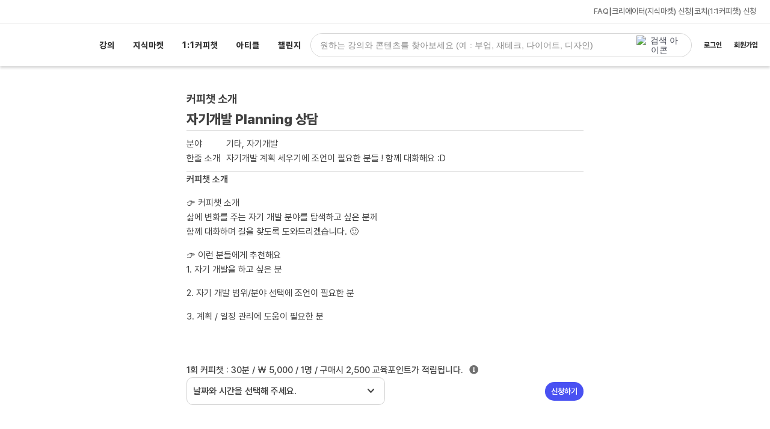

--- FILE ---
content_type: text/html; charset=UTF-8
request_url: https://plan-c.kr/product/30186/
body_size: 22748
content:
<!DOCTYPE html>
<html lang="ko-KR" prefix="og: https://ogp.me/ns#" >
<head>
<meta charset="UTF-8">
<meta name="viewport" content="width=device-width, initial-scale=1.0">
<!-- WP_HEAD() START -->
	<style>img:is([sizes="auto" i], [sizes^="auto," i]) { contain-intrinsic-size: 3000px 1500px }</style>
	
<!-- Google Tag Manager for WordPress by gtm4wp.com -->
<script data-cfasync="false" data-pagespeed-no-defer>
	var gtm4wp_datalayer_name = "dataLayer";
	var dataLayer = dataLayer || [];
	const gtm4wp_use_sku_instead = false;
	const gtm4wp_currency = 'KRW';
	const gtm4wp_product_per_impression = 10;
	const gtm4wp_clear_ecommerce = false;

	const gtm4wp_scrollerscript_debugmode         = false;
	const gtm4wp_scrollerscript_callbacktime      = 100;
	const gtm4wp_scrollerscript_readerlocation    = 150;
	const gtm4wp_scrollerscript_contentelementid  = "content";
	const gtm4wp_scrollerscript_scannertime       = 60;
</script>
<!-- End Google Tag Manager for WordPress by gtm4wp.com -->
<!-- Rank Math 검색 엔진 최적화 - https://rankmath.com/ -->
<title>자기개발 Planning 상담</title>
<meta name="robots" content="follow, index, max-snippet:-1, max-video-preview:-1, max-image-preview:large"/>
<link rel="canonical" href="https://plan-c.kr/product/30186/" />
<meta property="og:locale" content="ko_KR" />
<meta property="og:type" content="product" />
<meta property="og:title" content="자기개발 Planning 상담" />
<meta property="og:url" content="https://plan-c.kr/product/30186/" />
<meta property="og:site_name" content="플랜씨" />
<meta property="og:image" content="https://d1u8khocrw9nbv.cloudfront.net/wp-content/uploads/11zon_cropped-1-3.png" />
<meta property="og:image:secure_url" content="https://d1u8khocrw9nbv.cloudfront.net/wp-content/uploads/11zon_cropped-1-3.png" />
<meta property="og:image:width" content="1280" />
<meta property="og:image:height" content="1280" />
<meta property="og:image:alt" content="자기개발 Planning 상담" />
<meta property="og:image:type" content="image/png" />
<meta property="product:price:amount" content="5000" />
<meta property="product:price:currency" content="KRW" />
<meta property="product:availability" content="instock" />
<meta name="twitter:card" content="summary_large_image" />
<meta name="twitter:title" content="자기개발 Planning 상담" />
<meta name="twitter:image" content="https://d1u8khocrw9nbv.cloudfront.net/wp-content/uploads/11zon_cropped-1-3.png" />
<meta name="twitter:label1" content="가격" />
<meta name="twitter:data1" content="&#8361;&nbsp;5,000" />
<meta name="twitter:label2" content="재고여부" />
<meta name="twitter:data2" content="재고 있음" />
<script type="application/ld+json" class="rank-math-schema">{"@context":"https://schema.org","@graph":[{"@type":"Organization","@id":"https://plan-c.kr/#organization","name":"\ud50c\ub79c\uc528","url":"https://plan-c.kr","email":"admindev"},{"@type":"WebSite","@id":"https://plan-c.kr/#website","url":"https://plan-c.kr","name":"\ud50c\ub79c\uc528","alternateName":"planc","publisher":{"@id":"https://plan-c.kr/#organization"},"inLanguage":"ko-KR"},{"@type":"ImageObject","@id":"https://d1u8khocrw9nbv.cloudfront.net/wp-content/uploads/11zon_cropped-1-3.png","url":"https://d1u8khocrw9nbv.cloudfront.net/wp-content/uploads/11zon_cropped-1-3.png","width":"1280","height":"1280","inLanguage":"ko-KR"},{"@type":"BreadcrumbList","@id":"https://plan-c.kr/product/30186/#breadcrumb","itemListElement":[{"@type":"ListItem","position":"1","item":{"@id":"https://plan-c.kr","name":"\ud648"}},{"@type":"ListItem","position":"2","item":{"@id":"https://plan-c.kr/product/30186/","name":"\uc790\uae30\uac1c\ubc1c Planning \uc0c1\ub2f4"}}]},{"@type":"ItemPage","@id":"https://plan-c.kr/product/30186/#webpage","url":"https://plan-c.kr/product/30186/","name":"\uc790\uae30\uac1c\ubc1c Planning \uc0c1\ub2f4","datePublished":"2024-05-07T22:04:02+09:00","dateModified":"2024-05-07T22:04:02+09:00","isPartOf":{"@id":"https://plan-c.kr/#website"},"primaryImageOfPage":{"@id":"https://d1u8khocrw9nbv.cloudfront.net/wp-content/uploads/11zon_cropped-1-3.png"},"inLanguage":"ko-KR","breadcrumb":{"@id":"https://plan-c.kr/product/30186/#breadcrumb"}},{"@type":"Product","name":"\uc790\uae30\uac1c\ubc1c Planning \uc0c1\ub2f4","category":"1:1 \ucee4\ud53c\ucc57","mainEntityOfPage":{"@id":"https://plan-c.kr/product/30186/#webpage"},"image":[{"@type":"ImageObject","url":"https://d1u8khocrw9nbv.cloudfront.net/wp-content/uploads/11zon_cropped-1-3.png","height":"1280","width":"1280"}],"offers":{"@type":"Offer","price":"5000","priceCurrency":"KRW","priceValidUntil":"2026-12-31","availability":"https://schema.org/InStock","itemCondition":"NewCondition","url":"https://plan-c.kr/product/30186/","seller":{"@type":"Organization","@id":"https://plan-c.kr/","name":"\ud50c\ub79c\uc528","url":"https://plan-c.kr","logo":""}},"@id":"https://plan-c.kr/product/30186/#richSnippet"}]}</script>
<!-- /Rank Math WordPress SEO 플러그인 -->

<link rel='dns-prefetch' href='//player.vimeo.com' />
<link href='https://fonts.gstatic.com' crossorigin rel='preconnect' />
<link rel="alternate" type="application/rss+xml" title="플랜씨 &raquo; 자기개발 Planning 상담 댓글 피드" href="https://plan-c.kr/product/30186/feed/" />
<link rel='stylesheet' id='wp-block-library-css' href='https://plan-c.kr/wp-includes/css/dist/block-library/style.min.css?ver=6.8' type='text/css' media='all' />
<style id='classic-theme-styles-inline-css' type='text/css'>
/*! This file is auto-generated */
.wp-block-button__link{color:#fff;background-color:#32373c;border-radius:9999px;box-shadow:none;text-decoration:none;padding:calc(.667em + 2px) calc(1.333em + 2px);font-size:1.125em}.wp-block-file__button{background:#32373c;color:#fff;text-decoration:none}
</style>
<style id='global-styles-inline-css' type='text/css'>
:root{--wp--preset--aspect-ratio--square: 1;--wp--preset--aspect-ratio--4-3: 4/3;--wp--preset--aspect-ratio--3-4: 3/4;--wp--preset--aspect-ratio--3-2: 3/2;--wp--preset--aspect-ratio--2-3: 2/3;--wp--preset--aspect-ratio--16-9: 16/9;--wp--preset--aspect-ratio--9-16: 9/16;--wp--preset--color--black: #000000;--wp--preset--color--cyan-bluish-gray: #abb8c3;--wp--preset--color--white: #ffffff;--wp--preset--color--pale-pink: #f78da7;--wp--preset--color--vivid-red: #cf2e2e;--wp--preset--color--luminous-vivid-orange: #ff6900;--wp--preset--color--luminous-vivid-amber: #fcb900;--wp--preset--color--light-green-cyan: #7bdcb5;--wp--preset--color--vivid-green-cyan: #00d084;--wp--preset--color--pale-cyan-blue: #8ed1fc;--wp--preset--color--vivid-cyan-blue: #0693e3;--wp--preset--color--vivid-purple: #9b51e0;--wp--preset--gradient--vivid-cyan-blue-to-vivid-purple: linear-gradient(135deg,rgba(6,147,227,1) 0%,rgb(155,81,224) 100%);--wp--preset--gradient--light-green-cyan-to-vivid-green-cyan: linear-gradient(135deg,rgb(122,220,180) 0%,rgb(0,208,130) 100%);--wp--preset--gradient--luminous-vivid-amber-to-luminous-vivid-orange: linear-gradient(135deg,rgba(252,185,0,1) 0%,rgba(255,105,0,1) 100%);--wp--preset--gradient--luminous-vivid-orange-to-vivid-red: linear-gradient(135deg,rgba(255,105,0,1) 0%,rgb(207,46,46) 100%);--wp--preset--gradient--very-light-gray-to-cyan-bluish-gray: linear-gradient(135deg,rgb(238,238,238) 0%,rgb(169,184,195) 100%);--wp--preset--gradient--cool-to-warm-spectrum: linear-gradient(135deg,rgb(74,234,220) 0%,rgb(151,120,209) 20%,rgb(207,42,186) 40%,rgb(238,44,130) 60%,rgb(251,105,98) 80%,rgb(254,248,76) 100%);--wp--preset--gradient--blush-light-purple: linear-gradient(135deg,rgb(255,206,236) 0%,rgb(152,150,240) 100%);--wp--preset--gradient--blush-bordeaux: linear-gradient(135deg,rgb(254,205,165) 0%,rgb(254,45,45) 50%,rgb(107,0,62) 100%);--wp--preset--gradient--luminous-dusk: linear-gradient(135deg,rgb(255,203,112) 0%,rgb(199,81,192) 50%,rgb(65,88,208) 100%);--wp--preset--gradient--pale-ocean: linear-gradient(135deg,rgb(255,245,203) 0%,rgb(182,227,212) 50%,rgb(51,167,181) 100%);--wp--preset--gradient--electric-grass: linear-gradient(135deg,rgb(202,248,128) 0%,rgb(113,206,126) 100%);--wp--preset--gradient--midnight: linear-gradient(135deg,rgb(2,3,129) 0%,rgb(40,116,252) 100%);--wp--preset--font-size--small: 13px;--wp--preset--font-size--medium: 20px;--wp--preset--font-size--large: 36px;--wp--preset--font-size--x-large: 42px;--wp--preset--spacing--20: 0.44rem;--wp--preset--spacing--30: 0.67rem;--wp--preset--spacing--40: 1rem;--wp--preset--spacing--50: 1.5rem;--wp--preset--spacing--60: 2.25rem;--wp--preset--spacing--70: 3.38rem;--wp--preset--spacing--80: 5.06rem;--wp--preset--shadow--natural: 6px 6px 9px rgba(0, 0, 0, 0.2);--wp--preset--shadow--deep: 12px 12px 50px rgba(0, 0, 0, 0.4);--wp--preset--shadow--sharp: 6px 6px 0px rgba(0, 0, 0, 0.2);--wp--preset--shadow--outlined: 6px 6px 0px -3px rgba(255, 255, 255, 1), 6px 6px rgba(0, 0, 0, 1);--wp--preset--shadow--crisp: 6px 6px 0px rgba(0, 0, 0, 1);}:where(.is-layout-flex){gap: 0.5em;}:where(.is-layout-grid){gap: 0.5em;}body .is-layout-flex{display: flex;}.is-layout-flex{flex-wrap: wrap;align-items: center;}.is-layout-flex > :is(*, div){margin: 0;}body .is-layout-grid{display: grid;}.is-layout-grid > :is(*, div){margin: 0;}:where(.wp-block-columns.is-layout-flex){gap: 2em;}:where(.wp-block-columns.is-layout-grid){gap: 2em;}:where(.wp-block-post-template.is-layout-flex){gap: 1.25em;}:where(.wp-block-post-template.is-layout-grid){gap: 1.25em;}.has-black-color{color: var(--wp--preset--color--black) !important;}.has-cyan-bluish-gray-color{color: var(--wp--preset--color--cyan-bluish-gray) !important;}.has-white-color{color: var(--wp--preset--color--white) !important;}.has-pale-pink-color{color: var(--wp--preset--color--pale-pink) !important;}.has-vivid-red-color{color: var(--wp--preset--color--vivid-red) !important;}.has-luminous-vivid-orange-color{color: var(--wp--preset--color--luminous-vivid-orange) !important;}.has-luminous-vivid-amber-color{color: var(--wp--preset--color--luminous-vivid-amber) !important;}.has-light-green-cyan-color{color: var(--wp--preset--color--light-green-cyan) !important;}.has-vivid-green-cyan-color{color: var(--wp--preset--color--vivid-green-cyan) !important;}.has-pale-cyan-blue-color{color: var(--wp--preset--color--pale-cyan-blue) !important;}.has-vivid-cyan-blue-color{color: var(--wp--preset--color--vivid-cyan-blue) !important;}.has-vivid-purple-color{color: var(--wp--preset--color--vivid-purple) !important;}.has-black-background-color{background-color: var(--wp--preset--color--black) !important;}.has-cyan-bluish-gray-background-color{background-color: var(--wp--preset--color--cyan-bluish-gray) !important;}.has-white-background-color{background-color: var(--wp--preset--color--white) !important;}.has-pale-pink-background-color{background-color: var(--wp--preset--color--pale-pink) !important;}.has-vivid-red-background-color{background-color: var(--wp--preset--color--vivid-red) !important;}.has-luminous-vivid-orange-background-color{background-color: var(--wp--preset--color--luminous-vivid-orange) !important;}.has-luminous-vivid-amber-background-color{background-color: var(--wp--preset--color--luminous-vivid-amber) !important;}.has-light-green-cyan-background-color{background-color: var(--wp--preset--color--light-green-cyan) !important;}.has-vivid-green-cyan-background-color{background-color: var(--wp--preset--color--vivid-green-cyan) !important;}.has-pale-cyan-blue-background-color{background-color: var(--wp--preset--color--pale-cyan-blue) !important;}.has-vivid-cyan-blue-background-color{background-color: var(--wp--preset--color--vivid-cyan-blue) !important;}.has-vivid-purple-background-color{background-color: var(--wp--preset--color--vivid-purple) !important;}.has-black-border-color{border-color: var(--wp--preset--color--black) !important;}.has-cyan-bluish-gray-border-color{border-color: var(--wp--preset--color--cyan-bluish-gray) !important;}.has-white-border-color{border-color: var(--wp--preset--color--white) !important;}.has-pale-pink-border-color{border-color: var(--wp--preset--color--pale-pink) !important;}.has-vivid-red-border-color{border-color: var(--wp--preset--color--vivid-red) !important;}.has-luminous-vivid-orange-border-color{border-color: var(--wp--preset--color--luminous-vivid-orange) !important;}.has-luminous-vivid-amber-border-color{border-color: var(--wp--preset--color--luminous-vivid-amber) !important;}.has-light-green-cyan-border-color{border-color: var(--wp--preset--color--light-green-cyan) !important;}.has-vivid-green-cyan-border-color{border-color: var(--wp--preset--color--vivid-green-cyan) !important;}.has-pale-cyan-blue-border-color{border-color: var(--wp--preset--color--pale-cyan-blue) !important;}.has-vivid-cyan-blue-border-color{border-color: var(--wp--preset--color--vivid-cyan-blue) !important;}.has-vivid-purple-border-color{border-color: var(--wp--preset--color--vivid-purple) !important;}.has-vivid-cyan-blue-to-vivid-purple-gradient-background{background: var(--wp--preset--gradient--vivid-cyan-blue-to-vivid-purple) !important;}.has-light-green-cyan-to-vivid-green-cyan-gradient-background{background: var(--wp--preset--gradient--light-green-cyan-to-vivid-green-cyan) !important;}.has-luminous-vivid-amber-to-luminous-vivid-orange-gradient-background{background: var(--wp--preset--gradient--luminous-vivid-amber-to-luminous-vivid-orange) !important;}.has-luminous-vivid-orange-to-vivid-red-gradient-background{background: var(--wp--preset--gradient--luminous-vivid-orange-to-vivid-red) !important;}.has-very-light-gray-to-cyan-bluish-gray-gradient-background{background: var(--wp--preset--gradient--very-light-gray-to-cyan-bluish-gray) !important;}.has-cool-to-warm-spectrum-gradient-background{background: var(--wp--preset--gradient--cool-to-warm-spectrum) !important;}.has-blush-light-purple-gradient-background{background: var(--wp--preset--gradient--blush-light-purple) !important;}.has-blush-bordeaux-gradient-background{background: var(--wp--preset--gradient--blush-bordeaux) !important;}.has-luminous-dusk-gradient-background{background: var(--wp--preset--gradient--luminous-dusk) !important;}.has-pale-ocean-gradient-background{background: var(--wp--preset--gradient--pale-ocean) !important;}.has-electric-grass-gradient-background{background: var(--wp--preset--gradient--electric-grass) !important;}.has-midnight-gradient-background{background: var(--wp--preset--gradient--midnight) !important;}.has-small-font-size{font-size: var(--wp--preset--font-size--small) !important;}.has-medium-font-size{font-size: var(--wp--preset--font-size--medium) !important;}.has-large-font-size{font-size: var(--wp--preset--font-size--large) !important;}.has-x-large-font-size{font-size: var(--wp--preset--font-size--x-large) !important;}
:where(.wp-block-post-template.is-layout-flex){gap: 1.25em;}:where(.wp-block-post-template.is-layout-grid){gap: 1.25em;}
:where(.wp-block-columns.is-layout-flex){gap: 2em;}:where(.wp-block-columns.is-layout-grid){gap: 2em;}
:root :where(.wp-block-pullquote){font-size: 1.5em;line-height: 1.6;}
</style>
<link data-minify="1" rel='stylesheet' id='channel_io_dashicons-css' href='https://plan-c.kr/wp-content/cache/min/1/wp-content/plugins/channel-io/css/channelicons.css?ver=1749418495' type='text/css' media='all' />
<link data-minify="1" rel='stylesheet' id='dashicons-css' href='https://plan-c.kr/wp-content/cache/min/1/wp-includes/css/dashicons.min.css?ver=1749418495' type='text/css' media='all' />
<link rel='stylesheet' id='wp-jquery-ui-dialog-css' href='https://plan-c.kr/wp-includes/css/jquery-ui-dialog.min.css?ver=6.8' type='text/css' media='all' />
<link data-minify="1" rel='stylesheet' id='leaderboard-style-css' href='https://plan-c.kr/wp-content/cache/min/1/wp-content/plugins/mycred-learndash/inc/assets/css/mycred-leaderboard-style.css?ver=1749418495' type='text/css' media='all' />
<link data-minify="1" rel='stylesheet' id='oxygen-css' href='https://plan-c.kr/wp-content/cache/min/1/wp-content/plugins/oxygen/component-framework/oxygen.css?ver=1749418495' type='text/css' media='all' />
<link rel='stylesheet' id='photoswipe-css' href='https://plan-c.kr/wp-content/plugins/woocommerce/assets/css/photoswipe/photoswipe.min.css?ver=9.8.2' type='text/css' media='all' />
<link rel='stylesheet' id='photoswipe-default-skin-css' href='https://plan-c.kr/wp-content/plugins/woocommerce/assets/css/photoswipe/default-skin/default-skin.min.css?ver=9.8.2' type='text/css' media='all' />
<link data-minify="1" rel='stylesheet' id='woocommerce-layout-css' href='https://plan-c.kr/wp-content/cache/min/1/wp-content/plugins/woocommerce/assets/css/woocommerce-layout.css?ver=1749418495' type='text/css' media='all' />
<link data-minify="1" rel='stylesheet' id='woocommerce-smallscreen-css' href='https://plan-c.kr/wp-content/cache/min/1/wp-content/plugins/woocommerce/assets/css/woocommerce-smallscreen.css?ver=1749418495' type='text/css' media='only screen and (max-width: 768px)' />
<link data-minify="1" rel='stylesheet' id='woocommerce-general-css' href='https://plan-c.kr/wp-content/cache/min/1/wp-content/plugins/woocommerce/assets/css/woocommerce.css?ver=1749418495' type='text/css' media='all' />
<style id='woocommerce-inline-inline-css' type='text/css'>
.woocommerce form .form-row .required { visibility: visible; }
</style>
<link data-minify="1" rel='stylesheet' id='um-kor-css' href='https://plan-c.kr/wp-content/cache/min/1/wp-content/plugins/um-korea/components/ultimate-member/assets/css/um-korea.css?ver=1749418495' type='text/css' media='all' />
<link data-minify="1" rel='stylesheet' id='um-kor-social-login-css' href='https://plan-c.kr/wp-content/cache/min/1/wp-content/plugins/um-korea/components/um-social-login/assets/css/um-korea-social-connect.css?ver=1749418495' type='text/css' media='all' />
<link rel='stylesheet' id='learndash_quiz_front_css-css' href='//plan-c.kr/wp-content/plugins/sfwd-lms/themes/legacy/templates/learndash_quiz_front.min.css?ver=4.7.0.1' type='text/css' media='all' />
<link rel='stylesheet' id='jquery-dropdown-css-css' href='//plan-c.kr/wp-content/plugins/sfwd-lms/assets/css/jquery.dropdown.min.css?ver=4.7.0.1' type='text/css' media='all' />
<link rel='stylesheet' id='learndash_lesson_video-css' href='//plan-c.kr/wp-content/plugins/sfwd-lms/themes/legacy/templates/learndash_lesson_video.min.css?ver=4.7.0.1' type='text/css' media='all' />
<link data-minify="1" rel='stylesheet' id='brands-styles-css' href='https://plan-c.kr/wp-content/cache/min/1/wp-content/plugins/woocommerce/assets/css/brands.css?ver=1749418495' type='text/css' media='all' />
<link data-minify="1" rel='stylesheet' id='learndash-front-css' href='https://plan-c.kr/wp-content/cache/min/1/wp-content/plugins/sfwd-lms/themes/ld30/assets/css/learndash.min.css?ver=1749418495' type='text/css' media='all' />
<style id='learndash-front-inline-css' type='text/css'>
		.learndash-wrapper .ld-item-list .ld-item-list-item.ld-is-next,
		.learndash-wrapper .wpProQuiz_content .wpProQuiz_questionListItem label:focus-within {
			border-color: #4951f2;
		}

		/*
		.learndash-wrapper a:not(.ld-button):not(#quiz_continue_link):not(.ld-focus-menu-link):not(.btn-blue):not(#quiz_continue_link):not(.ld-js-register-account):not(#ld-focus-mode-course-heading):not(#btn-join):not(.ld-item-name):not(.ld-table-list-item-preview):not(.ld-lesson-item-preview-heading),
		 */

		.learndash-wrapper .ld-breadcrumbs a,
		.learndash-wrapper .ld-lesson-item.ld-is-current-lesson .ld-lesson-item-preview-heading,
		.learndash-wrapper .ld-lesson-item.ld-is-current-lesson .ld-lesson-title,
		.learndash-wrapper .ld-primary-color-hover:hover,
		.learndash-wrapper .ld-primary-color,
		.learndash-wrapper .ld-primary-color-hover:hover,
		.learndash-wrapper .ld-primary-color,
		.learndash-wrapper .ld-tabs .ld-tabs-navigation .ld-tab.ld-active,
		.learndash-wrapper .ld-button.ld-button-transparent,
		.learndash-wrapper .ld-button.ld-button-reverse,
		.learndash-wrapper .ld-icon-certificate,
		.learndash-wrapper .ld-login-modal .ld-login-modal-login .ld-modal-heading,
		#wpProQuiz_user_content a,
		.learndash-wrapper .ld-item-list .ld-item-list-item a.ld-item-name:hover,
		.learndash-wrapper .ld-focus-comments__heading-actions .ld-expand-button,
		.learndash-wrapper .ld-focus-comments__heading a,
		.learndash-wrapper .ld-focus-comments .comment-respond a,
		.learndash-wrapper .ld-focus-comment .ld-comment-reply a.comment-reply-link:hover,
		.learndash-wrapper .ld-expand-button.ld-button-alternate {
			color: #4951f2 !important;
		}

		.learndash-wrapper .ld-focus-comment.bypostauthor>.ld-comment-wrapper,
		.learndash-wrapper .ld-focus-comment.role-group_leader>.ld-comment-wrapper,
		.learndash-wrapper .ld-focus-comment.role-administrator>.ld-comment-wrapper {
			background-color:rgba(73, 81, 242, 0.03) !important;
		}


		.learndash-wrapper .ld-primary-background,
		.learndash-wrapper .ld-tabs .ld-tabs-navigation .ld-tab.ld-active:after {
			background: #4951f2 !important;
		}



		.learndash-wrapper .ld-course-navigation .ld-lesson-item.ld-is-current-lesson .ld-status-incomplete,
		.learndash-wrapper .ld-focus-comment.bypostauthor:not(.ptype-sfwd-assignment) >.ld-comment-wrapper>.ld-comment-avatar img,
		.learndash-wrapper .ld-focus-comment.role-group_leader>.ld-comment-wrapper>.ld-comment-avatar img,
		.learndash-wrapper .ld-focus-comment.role-administrator>.ld-comment-wrapper>.ld-comment-avatar img {
			border-color: #4951f2 !important;
		}



		.learndash-wrapper .ld-loading::before {
			border-top:3px solid #4951f2 !important;
		}

		.learndash-wrapper .ld-button:hover:not(.learndash-link-previous-incomplete):not(.ld-button-transparent),
		#learndash-tooltips .ld-tooltip:after,
		#learndash-tooltips .ld-tooltip,
		.learndash-wrapper .ld-primary-background,
		.learndash-wrapper .btn-join,
		.learndash-wrapper #btn-join,
		.learndash-wrapper .ld-button:not(.ld-button-reverse):not(.learndash-link-previous-incomplete):not(.ld-button-transparent),
		.learndash-wrapper .ld-expand-button,
		.learndash-wrapper .wpProQuiz_content .wpProQuiz_button:not(.wpProQuiz_button_reShowQuestion):not(.wpProQuiz_button_restartQuiz),
		.learndash-wrapper .wpProQuiz_content .wpProQuiz_button2,
		.learndash-wrapper .ld-focus .ld-focus-sidebar .ld-course-navigation-heading,
		.learndash-wrapper .ld-focus .ld-focus-sidebar .ld-focus-sidebar-trigger,
		.learndash-wrapper .ld-focus-comments .form-submit #submit,
		.learndash-wrapper .ld-login-modal input[type='submit'],
		.learndash-wrapper .ld-login-modal .ld-login-modal-register,
		.learndash-wrapper .wpProQuiz_content .wpProQuiz_certificate a.btn-blue,
		.learndash-wrapper .ld-focus .ld-focus-header .ld-user-menu .ld-user-menu-items a,
		#wpProQuiz_user_content table.wp-list-table thead th,
		#wpProQuiz_overlay_close,
		.learndash-wrapper .ld-expand-button.ld-button-alternate .ld-icon {
			background-color: #4951f2 !important;
		}

		.learndash-wrapper .ld-focus .ld-focus-header .ld-user-menu .ld-user-menu-items:before {
			border-bottom-color: #4951f2 !important;
		}

		.learndash-wrapper .ld-button.ld-button-transparent:hover {
			background: transparent !important;
		}

		.learndash-wrapper .ld-focus .ld-focus-header .sfwd-mark-complete .learndash_mark_complete_button,
		.learndash-wrapper .ld-focus .ld-focus-header #sfwd-mark-complete #learndash_mark_complete_button,
		.learndash-wrapper .ld-button.ld-button-transparent,
		.learndash-wrapper .ld-button.ld-button-alternate,
		.learndash-wrapper .ld-expand-button.ld-button-alternate {
			background-color:transparent !important;
		}

		.learndash-wrapper .ld-focus-header .ld-user-menu .ld-user-menu-items a,
		.learndash-wrapper .ld-button.ld-button-reverse:hover,
		.learndash-wrapper .ld-alert-success .ld-alert-icon.ld-icon-certificate,
		.learndash-wrapper .ld-alert-warning .ld-button:not(.learndash-link-previous-incomplete),
		.learndash-wrapper .ld-primary-background.ld-status {
			color:white !important;
		}

		.learndash-wrapper .ld-status.ld-status-unlocked {
			background-color: rgba(73,81,242,0.2) !important;
			color: #4951f2 !important;
		}

		.learndash-wrapper .wpProQuiz_content .wpProQuiz_addToplist {
			background-color: rgba(73,81,242,0.1) !important;
			border: 1px solid #4951f2 !important;
		}

		.learndash-wrapper .wpProQuiz_content .wpProQuiz_toplistTable th {
			background: #4951f2 !important;
		}

		.learndash-wrapper .wpProQuiz_content .wpProQuiz_toplistTrOdd {
			background-color: rgba(73,81,242,0.1) !important;
		}

		.learndash-wrapper .wpProQuiz_content .wpProQuiz_reviewDiv li.wpProQuiz_reviewQuestionTarget {
			background-color: #4951f2 !important;
		}
		.learndash-wrapper .wpProQuiz_content .wpProQuiz_time_limit .wpProQuiz_progress {
			background-color: #4951f2 !important;
		}
		
</style>
<link data-minify="1" rel='stylesheet' id='mycred-front-css' href='https://plan-c.kr/wp-content/cache/min/1/wp-content/plugins/mycred/assets/css/mycred-front.css?ver=1749418495' type='text/css' media='all' />
<link data-minify="1" rel='stylesheet' id='mycred-social-share-icons-css' href='https://plan-c.kr/wp-content/cache/min/1/wp-content/plugins/mycred/assets/css/mycred-social-icons.css?ver=1749418495' type='text/css' media='all' />
<link data-minify="1" rel='stylesheet' id='mycred-social-share-style-css' href='https://plan-c.kr/wp-content/cache/min/1/wp-content/plugins/mycred/assets/css/mycred-social-share.css?ver=1749418495' type='text/css' media='all' />
<link data-minify="1" rel='stylesheet' id='iamport_woocommerce_css-css' href='https://plan-c.kr/wp-content/cache/min/1/wp-content/plugins/iamport-for-woocommerce/assets/css/iamport.woocommerce.css?ver=1749418495' type='text/css' media='all' />
<link data-minify="1" rel='stylesheet' id='woo-plus-css' href='https://plan-c.kr/wp-content/cache/min/1/wp-content/plugins/mycred-woocommerce-plus/assets/css/woo-plus.css?ver=1749418495' type='text/css' media='all' />
<link rel='stylesheet' id='um_modal-css' href='https://plan-c.kr/wp-content/plugins/ultimate-member/assets/css/um-modal.min.css?ver=2.10.3' type='text/css' media='all' />
<link rel='stylesheet' id='um_ui-css' href='https://plan-c.kr/wp-content/plugins/ultimate-member/assets/libs/jquery-ui/jquery-ui.min.css?ver=1.13.2' type='text/css' media='all' />
<link rel='stylesheet' id='um_tipsy-css' href='https://plan-c.kr/wp-content/plugins/ultimate-member/assets/libs/tipsy/tipsy.min.css?ver=1.0.0a' type='text/css' media='all' />
<link data-minify="1" rel='stylesheet' id='um_raty-css' href='https://plan-c.kr/wp-content/cache/min/1/wp-content/plugins/ultimate-member/assets/libs/raty/um-raty.min.css?ver=1749418495' type='text/css' media='all' />
<link rel='stylesheet' id='select2-css' href='https://plan-c.kr/wp-content/plugins/ultimate-member/assets/libs/select2/select2.min.css?ver=4.0.13' type='text/css' media='all' />
<link rel='stylesheet' id='um_fileupload-css' href='https://plan-c.kr/wp-content/plugins/ultimate-member/assets/css/um-fileupload.min.css?ver=2.10.3' type='text/css' media='all' />
<link rel='stylesheet' id='um_confirm-css' href='https://plan-c.kr/wp-content/plugins/ultimate-member/assets/libs/um-confirm/um-confirm.min.css?ver=1.0' type='text/css' media='all' />
<link rel='stylesheet' id='um_datetime-css' href='https://plan-c.kr/wp-content/plugins/ultimate-member/assets/libs/pickadate/default.min.css?ver=3.6.2' type='text/css' media='all' />
<link rel='stylesheet' id='um_datetime_date-css' href='https://plan-c.kr/wp-content/plugins/ultimate-member/assets/libs/pickadate/default.date.min.css?ver=3.6.2' type='text/css' media='all' />
<link rel='stylesheet' id='um_datetime_time-css' href='https://plan-c.kr/wp-content/plugins/ultimate-member/assets/libs/pickadate/default.time.min.css?ver=3.6.2' type='text/css' media='all' />
<link data-minify="1" rel='stylesheet' id='um_fonticons_ii-css' href='https://plan-c.kr/wp-content/cache/min/1/wp-content/plugins/ultimate-member/assets/libs/legacy/fonticons/fonticons-ii.min.css?ver=1749418495' type='text/css' media='all' />
<link data-minify="1" rel='stylesheet' id='um_fonticons_fa-css' href='https://plan-c.kr/wp-content/cache/min/1/wp-content/plugins/ultimate-member/assets/libs/legacy/fonticons/fonticons-fa.min.css?ver=1749418495' type='text/css' media='all' />
<link data-minify="1" rel='stylesheet' id='um_fontawesome-css' href='https://plan-c.kr/wp-content/cache/min/1/wp-content/plugins/ultimate-member/assets/css/um-fontawesome.min.css?ver=1749418495' type='text/css' media='all' />
<link rel='stylesheet' id='um_common-css' href='https://plan-c.kr/wp-content/plugins/ultimate-member/assets/css/common.min.css?ver=2.10.3' type='text/css' media='all' />
<link rel='stylesheet' id='um_responsive-css' href='https://plan-c.kr/wp-content/plugins/ultimate-member/assets/css/um-responsive.min.css?ver=2.10.3' type='text/css' media='all' />
<link rel='stylesheet' id='um_styles-css' href='https://plan-c.kr/wp-content/plugins/ultimate-member/assets/css/um-styles.min.css?ver=2.10.3' type='text/css' media='all' />
<link rel='stylesheet' id='um_crop-css' href='https://plan-c.kr/wp-content/plugins/ultimate-member/assets/libs/cropper/cropper.min.css?ver=1.6.1' type='text/css' media='all' />
<link rel='stylesheet' id='um_profile-css' href='https://plan-c.kr/wp-content/plugins/ultimate-member/assets/css/um-profile.min.css?ver=2.10.3' type='text/css' media='all' />
<link rel='stylesheet' id='um_account-css' href='https://plan-c.kr/wp-content/plugins/ultimate-member/assets/css/um-account.min.css?ver=2.10.3' type='text/css' media='all' />
<link rel='stylesheet' id='um_misc-css' href='https://plan-c.kr/wp-content/plugins/ultimate-member/assets/css/um-misc.min.css?ver=2.10.3' type='text/css' media='all' />
<link rel='stylesheet' id='um_default_css-css' href='https://plan-c.kr/wp-content/plugins/ultimate-member/assets/css/um-old-default.min.css?ver=2.10.3' type='text/css' media='all' />
<script type="text/javascript" src="https://plan-c.kr/wp-includes/js/jquery/jquery.min.js?ver=3.7.1" id="jquery-core-js"></script>
<script type="text/javascript" src="https://plan-c.kr/wp-includes/js/jquery/jquery-migrate.min.js?ver=3.4.1" id="jquery-migrate-js"></script>
<script type="text/javascript" id="learndash_mycred_pts_handler-js-extra">
/* <![CDATA[ */
var LD_MYCRED_Handler = {"ajax_url":"https:\/\/plan-c.kr\/wp-admin\/admin-ajax.php"};
/* ]]> */
</script>
<script data-minify="1" type="text/javascript" src="https://plan-c.kr/wp-content/cache/min/1/wp-content/plugins/mycred-learndash/inc/assets/js/learndash-mycred-pts-handler.js?ver=1749418496" id="learndash_mycred_pts_handler-js"></script>
<script type="text/javascript" src="https://plan-c.kr/wp-content/plugins/woocommerce/assets/js/jquery-blockui/jquery.blockUI.min.js?ver=2.7.0-wc.9.8.2" id="jquery-blockui-js" defer="defer" data-wp-strategy="defer"></script>
<script type="text/javascript" id="wc-add-to-cart-js-extra">
/* <![CDATA[ */
var wc_add_to_cart_params = {"ajax_url":"\/wp-admin\/admin-ajax.php","wc_ajax_url":"\/?wc-ajax=%%endpoint%%","i18n_view_cart":"\uc7a5\ubc14\uad6c\ub2c8 \ubcf4\uae30","cart_url":"https:\/\/plan-c.kr\/cart\/","is_cart":"","cart_redirect_after_add":"yes"};
/* ]]> */
</script>
<script type="text/javascript" src="https://plan-c.kr/wp-content/plugins/woocommerce/assets/js/frontend/add-to-cart.min.js?ver=9.8.2" id="wc-add-to-cart-js" defer="defer" data-wp-strategy="defer"></script>
<script type="text/javascript" src="https://plan-c.kr/wp-content/plugins/woocommerce/assets/js/zoom/jquery.zoom.min.js?ver=1.7.21-wc.9.8.2" id="zoom-js" defer="defer" data-wp-strategy="defer"></script>
<script type="text/javascript" src="https://plan-c.kr/wp-content/plugins/woocommerce/assets/js/flexslider/jquery.flexslider.min.js?ver=2.7.2-wc.9.8.2" id="flexslider-js" defer="defer" data-wp-strategy="defer"></script>
<script type="text/javascript" src="https://plan-c.kr/wp-content/plugins/woocommerce/assets/js/photoswipe/photoswipe.min.js?ver=4.1.1-wc.9.8.2" id="photoswipe-js" defer="defer" data-wp-strategy="defer"></script>
<script type="text/javascript" src="https://plan-c.kr/wp-content/plugins/woocommerce/assets/js/photoswipe/photoswipe-ui-default.min.js?ver=4.1.1-wc.9.8.2" id="photoswipe-ui-default-js" defer="defer" data-wp-strategy="defer"></script>
<script type="text/javascript" id="wc-single-product-js-extra">
/* <![CDATA[ */
var wc_single_product_params = {"i18n_required_rating_text":"\ud3c9\uac00\ub97c \uc120\ud0dd\ud574\uc8fc\uc138\uc694","i18n_rating_options":["\ubcc4\uc810 1\/5\uc810","\ubcc4\uc810 2\/5\uc810","\ubcc4\uc810 3\/5\uc810","\ubcc4\uc810 4\/5\uc810","\ubcc4\uc810 5\/5\uc810"],"i18n_product_gallery_trigger_text":"\uc804\uccb4 \ud654\uba74 \uc774\ubbf8\uc9c0 \uac24\ub7ec\ub9ac \ubcf4\uae30","review_rating_required":"yes","flexslider":{"rtl":false,"animation":"slide","smoothHeight":true,"directionNav":false,"controlNav":"thumbnails","slideshow":false,"animationSpeed":500,"animationLoop":false,"allowOneSlide":false,"touch":false},"zoom_enabled":"1","zoom_options":[],"photoswipe_enabled":"1","photoswipe_options":{"shareEl":false,"closeOnScroll":false,"history":false,"hideAnimationDuration":0,"showAnimationDuration":0},"flexslider_enabled":"1"};
/* ]]> */
</script>
<script type="text/javascript" src="https://plan-c.kr/wp-content/plugins/woocommerce/assets/js/frontend/single-product.min.js?ver=9.8.2" id="wc-single-product-js" defer="defer" data-wp-strategy="defer"></script>
<script type="text/javascript" src="https://plan-c.kr/wp-content/plugins/woocommerce/assets/js/js-cookie/js.cookie.min.js?ver=2.1.4-wc.9.8.2" id="js-cookie-js" defer="defer" data-wp-strategy="defer"></script>
<script type="text/javascript" id="woocommerce-js-extra">
/* <![CDATA[ */
var woocommerce_params = {"ajax_url":"\/wp-admin\/admin-ajax.php","wc_ajax_url":"\/?wc-ajax=%%endpoint%%","i18n_password_show":"\ube44\ubc00\ubc88\ud638 \ud45c\uc2dc","i18n_password_hide":"\ube44\ubc00\ubc88\ud638 \uc228\uae30\uae30"};
/* ]]> */
</script>
<script type="text/javascript" src="https://plan-c.kr/wp-content/plugins/woocommerce/assets/js/frontend/woocommerce.min.js?ver=9.8.2" id="woocommerce-js" defer="defer" data-wp-strategy="defer"></script>
<script data-minify="1" type="text/javascript" src="https://plan-c.kr/wp-content/cache/min/1/wp-content/plugins/duracelltomi-google-tag-manager/dist/js/analytics-talk-content-tracking.js?ver=1749418496" id="gtm4wp-scroll-tracking-js"></script>
<script data-minify="1" type="text/javascript" src="https://plan-c.kr/wp-content/cache/min/1/wp-content/plugins/iamport-for-woocommerce/assets/js/rsa.bundle.js?ver=1749418496" id="iamport_rsa-js"></script>
<script data-minify="1" type="text/javascript" src="https://plan-c.kr/wp-content/cache/min/1/wp-content/plugins/iamport-for-woocommerce/assets/js/portone.woocommerce.rsa.js?ver=1749418496" id="iamport_script_for_woocommerce_rsa-js"></script>
<script type="text/javascript" src="https://plan-c.kr/wp-content/plugins/ultimate-member/assets/js/um-gdpr.min.js?ver=2.10.3" id="um-gdpr-js"></script>
<link rel="https://api.w.org/" href="https://plan-c.kr/wp-json/" /><link rel="alternate" title="JSON" type="application/json" href="https://plan-c.kr/wp-json/wp/v2/product/30186" /><link rel="EditURI" type="application/rsd+xml" title="RSD" href="https://plan-c.kr/xmlrpc.php?rsd" />
<meta name="generator" content="WordPress 6.8" />
<link rel='shortlink' href='https://plan-c.kr/?p=30186' />
<link rel="alternate" title="oEmbed (JSON)" type="application/json+oembed" href="https://plan-c.kr/wp-json/oembed/1.0/embed?url=https%3A%2F%2Fplan-c.kr%2Fproduct%2F30186%2F" />
<link rel="alternate" title="oEmbed (XML)" type="text/xml+oembed" href="https://plan-c.kr/wp-json/oembed/1.0/embed?url=https%3A%2F%2Fplan-c.kr%2Fproduct%2F30186%2F&#038;format=xml" />
     <!-- 폰트 -->
<link data-minify="1" rel="stylesheet" type="text/css" href="https://plan-c.kr/wp-content/cache/min/1/gh/orioncactus/pretendard/dist/web/static/pretendard.css?ver=1749418495" />
<link rel="stylesheet" href="https://fonts.googleapis.com/css2?family=Material+Symbols+Rounded:opsz,wght,FILL,GRAD@20..48,100..700,0..1,-50..200" />
<link data-minify="1" rel="stylesheet" href="https://plan-c.kr/wp-content/cache/min/1/ajax/libs/font-awesome/5.8.2/css/all.min.css?ver=1749418496" />
<!-- 첨부 -->
<script data-minify="1" src="https://plan-c.kr/wp-content/cache/min/1/npm/@splidejs/splide@4.1.4/dist/js/splide.min.js?ver=1749418496"></script>
<link data-minify="1" href="https://plan-c.kr/wp-content/cache/min/1/npm/@splidejs/splide@4.1.4/dist/css/splide.min.css?ver=1749418496" rel="stylesheet">
<!-- 인증 -->
<meta name="naver-site-verification" content="083e380fb68768062bef21e9ce2b0ad2678bbda7" />
<meta name="facebook-domain-verification" content="4cir21iy25ngut9vv3bgug8f3ycx9z" />
<meta name="google-site-verification" content="kvEk9-tV1GG7w6YMDoG9hA9Hwy_P5kJ9DRMGGGaMxEU" />
<script data-minify="1" type="text/javascript" src="https://plan-c.kr/wp-content/cache/min/1/wcslog.js?ver=1749418496"></script>
<script type="text/javascript">
if(!wcs_add) var wcs_add = {};
wcs_add["wa"] = "1ed9e40912b8420";
if(window.wcs) {
  wcs_do();
}
</script>

<!-- 트래킹 -->
<!-- Meta Pixel Code -->
<script>
!function(f,b,e,v,n,t,s)
{if(f.fbq)return;n=f.fbq=function(){n.callMethod?
n.callMethod.apply(n,arguments):n.queue.push(arguments)};
if(!f._fbq)f._fbq=n;n.push=n;n.loaded=!0;n.version='2.0';
n.queue=[];t=b.createElement(e);t.async=!0;
t.src=v;s=b.getElementsByTagName(e)[0];
s.parentNode.insertBefore(t,s)}(window, document,'script',
'https://connect.facebook.net/en_US/fbevents.js');
fbq('init', '426873257014855');
fbq('track', 'PageView');
</script>
<noscript><img height="1" width="1" style="display:none"
src="https://www.facebook.com/tr?id=426873257014855&ev=PageView&noscript=1"
/></noscript>
<!-- End Meta Pixel Code -->
  <script type="text/javascript">
(function(url){
	if(/(?:Chrome\/26\.0\.1410\.63 Safari\/537\.31|WordfenceTestMonBot)/.test(navigator.userAgent)){ return; }
	var addEvent = function(evt, handler) {
		if (window.addEventListener) {
			document.addEventListener(evt, handler, false);
		} else if (window.attachEvent) {
			document.attachEvent('on' + evt, handler);
		}
	};
	var removeEvent = function(evt, handler) {
		if (window.removeEventListener) {
			document.removeEventListener(evt, handler, false);
		} else if (window.detachEvent) {
			document.detachEvent('on' + evt, handler);
		}
	};
	var evts = 'contextmenu dblclick drag dragend dragenter dragleave dragover dragstart drop keydown keypress keyup mousedown mousemove mouseout mouseover mouseup mousewheel scroll'.split(' ');
	var logHuman = function() {
		if (window.wfLogHumanRan) { return; }
		window.wfLogHumanRan = true;
		var wfscr = document.createElement('script');
		wfscr.type = 'text/javascript';
		wfscr.async = true;
		wfscr.src = url + '&r=' + Math.random();
		(document.getElementsByTagName('head')[0]||document.getElementsByTagName('body')[0]).appendChild(wfscr);
		for (var i = 0; i < evts.length; i++) {
			removeEvent(evts[i], logHuman);
		}
	};
	for (var i = 0; i < evts.length; i++) {
		addEvent(evts[i], logHuman);
	}
})('//plan-c.kr/?wordfence_lh=1&hid=C9F9334A8A395B077C9141E167EE88D4');
</script>
<!-- Google Tag Manager for WordPress by gtm4wp.com -->
<!-- GTM Container placement set to automatic -->
<script data-cfasync="false" data-pagespeed-no-defer>
	var dataLayer_content = {"visitorLoginState":"logged-out","visitorType":"visitor-logged-out","visitorEmail":"","visitorEmailHash":"","visitorRegistrationDate":"","visitorUsername":"","visitorIP":"18.119.248.251","pageTitle":"자기개발 Planning 상담","browserName":"","browserVersion":"","browserEngineName":"","browserEngineVersion":"","osName":"","osVersion":"","deviceType":"bot","deviceManufacturer":"","deviceModel":"","postID":30186,"customerTotalOrders":0,"customerTotalOrderValue":0,"customerFirstName":"","customerLastName":"","customerBillingFirstName":"","customerBillingLastName":"","customerBillingCompany":"","customerBillingAddress1":"","customerBillingAddress2":"","customerBillingCity":"","customerBillingState":"","customerBillingPostcode":"","customerBillingCountry":"","customerBillingEmail":"","customerBillingEmailHash":"","customerBillingPhone":"","customerShippingFirstName":"","customerShippingLastName":"","customerShippingCompany":"","customerShippingAddress1":"","customerShippingAddress2":"","customerShippingCity":"","customerShippingState":"","customerShippingPostcode":"","customerShippingCountry":"","cartContent":{"totals":{"applied_coupons":[],"discount_total":0,"subtotal":0,"total":0},"items":[]},"productRatingCounts":[],"productAverageRating":0,"productReviewCount":0,"productType":"simple","productIsVariable":0};
	dataLayer.push( dataLayer_content );
</script>
<script data-cfasync="false">
(function(w,d,s,l,i){w[l]=w[l]||[];w[l].push({'gtm.start':
new Date().getTime(),event:'gtm.js'});var f=d.getElementsByTagName(s)[0],
j=d.createElement(s),dl=l!='dataLayer'?'&l='+l:'';j.async=true;j.src=
'//www.googletagmanager.com/gtm.js?id='+i+dl;f.parentNode.insertBefore(j,f);
})(window,document,'script','dataLayer','GTM-KWGP2BK');
</script>
<!-- End Google Tag Manager for WordPress by gtm4wp.com -->	<noscript><style>.woocommerce-product-gallery{ opacity: 1 !important; }</style></noscript>
	<link rel="icon" href="https://d1u8khocrw9nbv.cloudfront.net/wp-content/uploads/cropped-Image20230425162424-32x32.png" sizes="32x32" />
<link rel="icon" href="https://d1u8khocrw9nbv.cloudfront.net/wp-content/uploads/cropped-Image20230425162424-192x192.png" sizes="192x192" />
<link rel="apple-touch-icon" href="https://d1u8khocrw9nbv.cloudfront.net/wp-content/uploads/cropped-Image20230425162424-180x180.png" />
<meta name="msapplication-TileImage" content="https://d1u8khocrw9nbv.cloudfront.net/wp-content/uploads/cropped-Image20230425162424-270x270.png" />
<link data-minify="1" rel='stylesheet' id='oxygen-cache-24-css' href='https://plan-c.kr/wp-content/cache/min/1/wp-content/uploads/oxygen/css/24.css?ver=1749418496' type='text/css' media='all' />
<link data-minify="1" rel='stylesheet' id='oxygen-cache-25182-css' href='https://plan-c.kr/wp-content/cache/min/1/wp-content/uploads/oxygen/css/25182.css?ver=1749418496' type='text/css' media='all' />
<link data-minify="1" rel='stylesheet' id='oxygen-universal-styles-css' href='https://plan-c.kr/wp-content/cache/min/1/wp-content/uploads/oxygen/css/universal.css?ver=1749418496' type='text/css' media='all' />
<noscript><style id="rocket-lazyload-nojs-css">.rll-youtube-player, [data-lazy-src]{display:none !important;}</style></noscript><!-- END OF WP_HEAD() -->
</head>
<body class="wp-singular product-template-default single single-product postid-30186 wp-theme-oxygen-is-not-a-theme wp-child-theme-intentionally-blank  wp-embed-responsive theme-oxygen-is-not-a-theme oxygen-body woocommerce woocommerce-page woocommerce-no-js piotnetforms-edit" >

        <link data-minify="1" rel="stylesheet" class="wpcb2-external-style" href="https://plan-c.kr/wp-content/cache/min/1/wp-content/uploads/wpcodebox/36.css?ver=1749418496"/>

    
<!-- GTM Container placement set to automatic -->
<!-- Google Tag Manager (noscript) -->
				<noscript><iframe src="https://www.googletagmanager.com/ns.html?id=GTM-KWGP2BK" height="0" width="0" style="display:none;visibility:hidden" aria-hidden="true"></iframe></noscript>
<!-- End Google Tag Manager (noscript) -->


	
<!-- GTM Container placement set to automatic -->
<!-- Google Tag Manager (noscript) -->					<header id="_header-285-24" class="oxy-header-wrapper oxy-overlay-header oxy-header" ><div id="_header_row-286-24" class="oxy-header-row" ><div class="oxy-header-container"><div id="_header_left-287-24" class="oxy-header-left" ><div id="div_block-300-24" class="ct-div-block" ></div></div><div id="_header_center-288-24" class="oxy-header-center" ></div><div id="_header_right-289-24" class="oxy-header-right" ><div id="div_block-303-24" class="ct-div-block" ><a id="link_text-295-24" class="ct-link-text p-14" href="/faq/"   >FAQ</a><div id="text_block-437-24" class="ct-text-block" >|</div><a id="link_text-291-24" class="ct-link-text p-14" href="/market-apply/"   >크리에이터(지식마켓) 신청</a><div id="text_block-438-24" class="ct-text-block" >|</div><a id="link_text-293-24" class="ct-link-text p-14" href="/coaching-apply/"   >코치(1:1커피챗) 신청&nbsp;</a></div></div></div></div></header>
		<header id="_header-90-20" class="oxy-header-wrapper oxy-sticky-header oxy-overlay-header oxy-header" ><div id="_header_row-91-20" class="oxy-header-row " ><div class="oxy-header-container"><div id="_header_left-92-20" class="oxy-header-left" ><a id="link-100-20" class="ct-link " href="/" target="_self"  ><img  id="image-250-24" alt="" src="data:image/svg+xml,%3Csvg%20xmlns='http://www.w3.org/2000/svg'%20viewBox='0%200%200%200'%3E%3C/svg%3E" class="ct-image" data-lazy-src="https://d1u8khocrw9nbv.cloudfront.net/wp-content/uploads/plan-c-logo.png"/><noscript><img  id="image-250-24" alt="" src="https://d1u8khocrw9nbv.cloudfront.net/wp-content/uploads/plan-c-logo.png" class="ct-image"/></noscript></a><nav id="_nav_menu-109-20" class="oxy-nav-menu  oxy-nav-menu-dropdowns oxy-nav-menu-dropdown-arrow" ><div class='oxy-menu-toggle'><div class='oxy-nav-menu-hamburger-wrap'><div class='oxy-nav-menu-hamburger'><div class='oxy-nav-menu-hamburger-line'></div><div class='oxy-nav-menu-hamburger-line'></div><div class='oxy-nav-menu-hamburger-line'></div></div></div></div><div class="menu-main-container"><ul id="menu-main" class="oxy-nav-menu-list"><li id="menu-item-87" class="menu-item menu-item-type-post_type menu-item-object-page menu-item-87"><a href="https://plan-c.kr/vod/">강의</a></li>
<li id="menu-item-98" class="menu-item menu-item-type-post_type menu-item-object-page menu-item-98"><a href="https://plan-c.kr/market/">지식마켓</a></li>
<li id="menu-item-18712" class="menu-item menu-item-type-post_type menu-item-object-page menu-item-18712"><a href="https://plan-c.kr/coaching/">1:1커피챗</a></li>
<li id="menu-item-886" class="menu-item menu-item-type-post_type menu-item-object-page menu-item-886"><a href="https://plan-c.kr/articles/">아티클</a></li>
<li id="menu-item-16240" class="menu-item menu-item-type-custom menu-item-object-custom menu-item-16240"><a href="/product/free-mkt/">챌린지</a></li>
</ul></div></nav></div><div id="_header_center-98-20" class="oxy-header-center" ><div id="div_block-394-24" class="ct-div-block" ><div id="code_block-259-24" class="ct-code-block" ><form role="search" method="get" class="planc-search-form" action="https://plan-c.kr/">
    <div class="planc-search-form-wrap">
        <input class="planc-search-field" placeholder="원하는 강의와 콘텐츠를 찾아보세요 (예 : 부업, 재테크, 다이어트, 디자인)" value="" name="s" />
        <button class="planc-search-submit">
            <img src="data:image/svg+xml,%3Csvg%20xmlns='http://www.w3.org/2000/svg'%20viewBox='0%200%200%200'%3E%3C/svg%3E" alt="검색 아이콘" data-lazy-src="https://d1u8khocrw9nbv.cloudfront.net/wp-content/uploads/magnifying-glass-solid.svg"><noscript><img src="https://d1u8khocrw9nbv.cloudfront.net/wp-content/uploads/magnifying-glass-solid.svg" alt="검색 아이콘"></noscript>
        </button>
    </div>
</form></div></div></div><div id="_header_right-102-20" class="oxy-header-right" ><div id="div_block-312-24" class="ct-div-block" ><div id="div_block-103-20" class="ct-div-block" ><nav id="_nav_menu-104-20" class="oxy-nav-menu oxy-nav-menu-dropdowns oxy-nav-menu-dropdown-arrow" ><div class='oxy-menu-toggle'><div class='oxy-nav-menu-hamburger-wrap'><div class='oxy-nav-menu-hamburger'><div class='oxy-nav-menu-hamburger-line'></div><div class='oxy-nav-menu-hamburger-line'></div><div class='oxy-nav-menu-hamburger-line'></div></div></div></div><div class="menu-account-container"><ul id="menu-account" class="oxy-nav-menu-list"><li id="menu-item-101" class="menu-item menu-item-type-post_type menu-item-object-page menu-item-101"><a href="https://plan-c.kr/login/">로그인</a></li>
<li id="menu-item-14095" class="menu-item menu-item-type-post_type menu-item-object-page menu-item-14095"><a href="https://plan-c.kr/register/">회원가입</a></li>
</ul></div></nav><nav id="_nav_menu-105-20" class="oxy-nav-menu oxy-nav-menu-dropdowns oxy-nav-menu-dropdown-arrow" ><div class='oxy-menu-toggle'><div class='oxy-nav-menu-hamburger-wrap'><div class='oxy-nav-menu-hamburger'><div class='oxy-nav-menu-hamburger-line'></div><div class='oxy-nav-menu-hamburger-line'></div><div class='oxy-nav-menu-hamburger-line'></div></div></div></div><div class="menu-mobile-container"><ul id="menu-mobile" class="oxy-nav-menu-list"><li id="menu-item-1166" class="menu-item menu-item-type-post_type menu-item-object-page menu-item-1166"><a href="https://plan-c.kr/vod/">강의</a></li>
<li id="menu-item-1167" class="menu-item menu-item-type-post_type menu-item-object-page menu-item-1167"><a href="https://plan-c.kr/market/">지식마켓</a></li>
<li id="menu-item-18715" class="menu-item menu-item-type-post_type menu-item-object-page menu-item-18715"><a href="https://plan-c.kr/coaching/">1:1커피챗</a></li>
<li id="menu-item-1169" class="menu-item menu-item-type-post_type menu-item-object-page menu-item-1169"><a href="https://plan-c.kr/articles/">아티클</a></li>
<li id="menu-item-16241" class="menu-item menu-item-type-custom menu-item-object-custom menu-item-16241"><a href="/product/free-mkt/">챌린지</a></li>
<li id="menu-item-1173" class="menu-item menu-item-type-post_type menu-item-object-page menu-item-1173"><a href="https://plan-c.kr/login/">로그인</a></li>
</ul></div></nav></div></div></div></div></div></header>
				<script type="text/javascript">
			jQuery(document).ready(function() {
				var selector = "#_header-90-20",
					scrollval = parseInt("300");
				if (!scrollval || scrollval < 1) {
										if (jQuery(window).width() >= 1401){
											jQuery("body").css("margin-top", jQuery(selector).outerHeight());
						jQuery(selector).addClass("oxy-sticky-header-active");
										}
									}
				else {
					var scrollTopOld = 0;
					jQuery(window).scroll(function() {
						if (!jQuery('body').hasClass('oxy-nav-menu-prevent-overflow')) {
							if (jQuery(this).scrollTop() > scrollval 
																) {
								if (
																		jQuery(window).width() >= 1401 && 
																		!jQuery(selector).hasClass("oxy-sticky-header-active")) {
									if (jQuery(selector).css('position')!='absolute') {
										jQuery("body").css("margin-top", jQuery(selector).outerHeight());
									}
									jQuery(selector)
										.addClass("oxy-sticky-header-active")
																	}
							}
							else {
								jQuery(selector)
									.removeClass("oxy-sticky-header-fade-in")
									.removeClass("oxy-sticky-header-active");
								if (jQuery(selector).css('position')!='absolute') {
									jQuery("body").css("margin-top", "");
								}
							}
							scrollTopOld = jQuery(this).scrollTop();
						}
					})
				}
			});
		</script><div id="div_block-17-4" class="ct-div-block" ><div id="code_block-74-25182" class="ct-code-block" ><script>
document.addEventListener('DOMContentLoaded', function() {
  const selectBoxDiv = document.querySelector('.ca-coach-booking-select-div');
  const modalCalendar = document.querySelector('.ca-coach-booking-calendar');
  const addToCartButton = document.querySelector('.ca-coach-booking-confirm-btn');
  const ajaxUrl = 'https://plan-c.kr/wp-admin/admin-ajax.php';

  const bookingBox = document.querySelector('.ca-coach-booking-box');
  const postId = bookingBox.getAttribute('data-post-id');
  getCoachScheduleData(postId)
    .then(data => {
      const calendar = createCalendar(data);
      modalCalendar.innerHTML = '';
      modalCalendar.appendChild(calendar);
    })
    .catch(error => {
      console.error('Failed to load coach schedule data:', error);
    });
  
  selectBoxDiv.addEventListener('click', function() {
    this.classList.toggle('expanded');
  });

  addToCartButton.addEventListener('click', function() {
    const bookingBox = document.querySelector('.ca-coach-booking-box');
    const postId = bookingBox.getAttribute('data-post-id');
    const selectedDate = bookingBox.getAttribute('data-selected-date');
    const selectedTime = bookingBox.getAttribute('data-selected-time');

    if (postId && selectedDate && selectedTime) {
      addToCart(postId, selectedDate, selectedTime);
    } else {
      alert('예약 날짜와 시간을 선택해주세요.');
    }
  });

  async function getCoachScheduleData(postId) {
    const response = await fetch(ajaxUrl, {
      method: 'POST',
      headers: {
        'Content-Type': 'application/x-www-form-urlencoded',
      },
      body: `action=get_coach_schedule_data&post_id=${postId}`,
    });

    if (!response.ok) {
      throw new Error('Failed to load coach schedule data');
    }
    const data = await response.json();
    console.log('Coach Schedule Data:', data);
    return data;
  }

  function createCalendar(coachData) {
    const now = new Date();
    const currentYear = now.getFullYear();
    const currentMonth = now.getMonth();

    const calendarContainer = document.querySelector('#coach-calendar');
    calendarContainer.setAttribute('data-year', currentYear);
    calendarContainer.setAttribute('data-month', currentMonth);

    const bookingBox = document.querySelector('.ca-coach-booking-box');
    const postId = bookingBox.getAttribute('data-post-id');
    calendarContainer.setAttribute('data-post-id', postId);

    updateCalendarHeader(calendarContainer, currentYear, currentMonth);
    updateCalendarDays(calendarContainer, coachData);

    return calendarContainer;
  }

  function updateCalendarHeader(calendarContainer, currentYear, currentMonth) {
    const header = calendarContainer.querySelector('.calendar-header');
    header.innerHTML = '';

    const yearMonthDisplay = document.createElement('span');
    yearMonthDisplay.textContent = `${currentYear}년 ${currentMonth + 1}월`;
    header.appendChild(yearMonthDisplay);

    const prevButton = document.createElement('button');
    prevButton.textContent = '<';
    prevButton.classList.add('calendar-prev');
    prevButton.addEventListener('click', () => changeMonth(calendarContainer, -1));
    header.appendChild(prevButton);

    const nextButton = document.createElement('button');
    nextButton.textContent = '>';
    nextButton.classList.add('calendar-next');
    nextButton.addEventListener('click', () => changeMonth(calendarContainer, 1));
    header.appendChild(nextButton);
  }

  function updateCalendarDays(calendarContainer, coachData) {
    const year = parseInt(calendarContainer.getAttribute('data-year'));
    const month = parseInt(calendarContainer.getAttribute('data-month'));

    const daysRow = calendarContainer.querySelector('.calendar-days-row');
    daysRow.innerHTML = '';
    ['일', '월', '화', '수', '목', '금', '토'].forEach(day => {
      const dayElement = document.createElement('div');
      dayElement.textContent = day;
      daysRow.appendChild(dayElement);
    });

    const datesRow = calendarContainer.querySelector('.calendar-dates-row');
    datesRow.innerHTML = '';

    const firstDayOfMonth = new Date(year, month, 1).getDay();
    const daysInMonth = new Date(year, month + 1, 0).getDate();

    for (let i = 0; i < firstDayOfMonth; i++) {
      const emptyDayElement = document.createElement('div');
      datesRow.appendChild(emptyDayElement);
    }

    const now = new Date();
    const today = new Date(now.getFullYear(), now.getMonth(), now.getDate());
    const eightWeeksLater = new Date(now.getTime() + 8 * 7 * 24 * 60 * 60 * 1000);

    for (let i = 1; i <= daysInMonth; i++) {
      const dateElement = document.createElement('div');
      dateElement.textContent = i;
      dateElement.classList.add('calendar-date');
      
      const formattedMonth = (month + 1).toString().padStart(2, '0');
      const formattedDay = i.toString().padStart(2, '0');
      dateElement.setAttribute('data-date', `${year}-${formattedMonth}-${formattedDay}`);

      const currentDate = new Date(year, month, i);
      const dayOfWeek = currentDate.toLocaleDateString('en-US', { weekday: 'short' }).toLowerCase();

      if (currentDate > eightWeeksLater) {
        dateElement.style.opacity = '0.5';
      } else if (currentDate < today) {
        dateElement.style.opacity = '0.5';
      } else if (coachData && coachData.day_week && coachData.day_week.includes(dayOfWeek)) {
        if ((coachData.rule && coachData.rule.includes('A1') && isHoliday(currentDate)) ||
            (coachData.rule && coachData.rule.includes('B1') && isSameDay(currentDate, today))) {
          dateElement.style.opacity = '0.5';
        } else {
          dateElement.addEventListener('click', function(event) { selectDate(this, calendarContainer); }); 
          dateElement.addEventListener('touchstart', function(event) { selectDate(this, calendarContainer); });
 

        }
      } else {
        dateElement.style.opacity = '0.5';
      }

      datesRow.appendChild(dateElement);
    }
  }

  async function changeMonth(calendarContainer, change) {
    let currentMonth = parseInt(calendarContainer.getAttribute('data-month'));
    let currentYear = parseInt(calendarContainer.getAttribute('data-year'));

    currentMonth += change;

    if (currentMonth < 0) {
      currentMonth = 11;
      currentYear--;
    } else if (currentMonth > 11) {
      currentMonth = 0;
      currentYear++;
    }

    calendarContainer.setAttribute('data-month', currentMonth);
    calendarContainer.setAttribute('data-year', currentYear);

    const postId = calendarContainer.getAttribute('data-post-id');
    try {
      const data = await getCoachScheduleData(postId);
      const coachData = {
        day_week: data.day_week,
        rule: data.rule
      };

      resetSelection();
      updateCalendarHeader(calendarContainer, currentYear, currentMonth);
      updateCalendarDays(calendarContainer, coachData);

      const timeSelectContainer = calendarContainer.querySelector('.calendar-time-select');
      timeSelectContainer.innerHTML = '';
    } catch (error) {
      console.error('Failed to load coach schedule data:', error);
    }
  }
  
  function getDayOfWeek(dateString) {
    const daysOfWeek = ['sun', 'mon', 'tue', 'wed', 'thu', 'fri', 'sat'];
    const dateParts = dateString.split('-');
    const year = parseInt(dateParts[0], 10);
    const month = parseInt(dateParts[1], 10) - 1;
    const day = parseInt(dateParts[2], 10);
    const date = new Date(year, month, day);
    return daysOfWeek[date.getDay()];
  }

  async function selectDate(dateElement, calendarContainer) {
    const selectedDate = dateElement.getAttribute('data-date');
    const dayOfWeek = getDayOfWeek(selectedDate);
    const postId = calendarContainer.getAttribute('data-post-id');

    document.querySelectorAll('.calendar-date').forEach(element => {
      element.classList.remove('active');
    });

    dateElement.classList.add('active');
    
    try {
      const timeOptions = await getTimeOptionsFromACF(postId, dayOfWeek, selectedDate);
      const timeSelectContainer = calendarContainer.querySelector('.calendar-time-select');
      timeSelectContainer.innerHTML = '';
      timeOptions.forEach(timeOption => {
        const timeElement = document.createElement('div');
        const availableSlots = timeOption.available_slots;
        const totalSlots = timeOption.total_slots;
        const startTime = timeOption.start_time;
        const endTime = timeOption.end_time;
        timeElement.textContent = `${startTime}~${endTime}`;
        timeElement.setAttribute('data-start-time', startTime);
        timeElement.classList.add('calendar-time');
        if (availableSlots > 0) {
          timeElement.addEventListener('click', function() {
            selectTime(this, selectedDate, calendarContainer);
          });
        } else {
          timeElement.classList.add('unavailable');
        }
        timeSelectContainer.appendChild(timeElement);
      });
    } catch (error) {
      console.error('Failed to load time options:', error);
    }
  }

  function selectTime(timeElement, selectedDate, calendarContainer) {
    document.querySelectorAll('.calendar-time').forEach(element => {
      element.classList.remove('active');
    });

    timeElement.classList.add('active');

    const startTime = timeElement.getAttribute('data-start-time');
    console.log('Selected Date:', selectedDate);
    console.log('Start Time:', startTime);
    const selectedDateTime = new Date(`${selectedDate}T${startTime}:00`);
    console.log('Selected Date and Time:', selectedDateTime);

    const calendarSelectButtons = calendarContainer.querySelector('.calendar-select-buttons');
    const resetButton = calendarSelectButtons.querySelector('.calendar-reset-button');
    const confirmButton = calendarSelectButtons.querySelector('.calendar-confirm-button');

    if (!resetButton) {
      const newResetButton = document.createElement('button');
      newResetButton.textContent = '초기화';
      newResetButton.classList.add('calendar-reset-button');
      newResetButton.addEventListener('click', resetSelection);
      calendarSelectButtons.appendChild(newResetButton);
    }

    if (!confirmButton) {
      const newConfirmButton = document.createElement('button');
      newConfirmButton.textContent = '선택 완료';
      newConfirmButton.classList.add('calendar-confirm-button');
      newConfirmButton.addEventListener('click', () => confirmSelection(calendarContainer));
      calendarSelectButtons.appendChild(newConfirmButton);
    }
  }

  async function getTimeOptionsFromACF(postId, dayOfWeek, selectedDate) {
    const response = await fetch(ajaxUrl, {
      method: 'POST',
      headers: {
        'Content-Type': 'application/x-www-form-urlencoded',
      },
      body: `action=get_time_options&post_id=${postId}&day_of_week=${dayOfWeek}&selected_date=${selectedDate}`,
    });

    if (!response.ok) {
      throw new Error('Failed to load time options');
    }
    
    const data = await response.json();
    console.log('Time Options:', data);
    
    return data;
  }

  function isHoliday(date) {
    const holidays = ['2024-04-05', '2024-05-01', '2024-05-06', '2024-05-08', '2024-05-15', '2023-10-09', '2023-12-25'];
    const formattedDate = `${date.getFullYear()}-${String(date.getMonth() + 1).padStart(2, '0')}-${String(date.getDate()).padStart(2, '0')}`;
    const dayOfWeek = date.getDay();

    return holidays.includes(formattedDate) || dayOfWeek === 0 || dayOfWeek === 6;
  }

  function isSameDay(date1, date2) {
    return date1.getFullYear() === date2.getFullYear() &&
      date1.getMonth() === date2.getMonth() &&
      date1.getDate() === date2.getDate();
  }

  function resetSelection() {
    const calendarContainer = document.getElementById('coach-calendar');
    const selectedDate = calendarContainer.querySelector('.calendar-date.active');
    const selectedTime = calendarContainer.querySelector('.calendar-time.active');

    if (selectedDate) {
      selectedDate.classList.remove('active');
    }
    if (selectedTime) {
      selectedTime.classList.remove('active');
    }

    const timeSelectContainer = calendarContainer.querySelector('.calendar-time-select');
    timeSelectContainer.innerHTML = '';
  }

function confirmSelection(calendarContainer) {
    const selectedDate = calendarContainer.querySelector('.calendar-date.active');
    const selectedTime = calendarContainer.querySelector('.calendar-time.active');

    if (selectedDate && selectedTime) {
      const bookingBox = document.querySelector('.ca-coach-booking-box');
      const dateValue = selectedDate.getAttribute('data-date');
      const timeValue = selectedTime.textContent.split('~')[0].trim();
      bookingBox.setAttribute('data-selected-date', dateValue);
      bookingBox.setAttribute('data-selected-time', timeValue);

      const formattedDate = new Date(dateValue).toLocaleDateString('ko-KR', {
        year: 'numeric',
        month: 'long',
        day: 'numeric',
        weekday: 'long'
      });
      const selectText = document.querySelector('.ca-coach-booking-select-text');
      const endTime = selectedTime.textContent.split('~')[1].split(' ')[0];
      selectText.textContent = `${formattedDate} ${timeValue}~${endTime}`;

      const selectDiv = document.querySelector('.ca-coach-booking-select-div');
      selectDiv.classList.toggle('expanded');

      const timeSelectContainer = calendarContainer.querySelector('.calendar-time-select');
      const resetButton = timeSelectContainer.querySelector('.calendar-reset-button');
      const confirmButton = timeSelectContainer.querySelector('.calendar-confirm-button');

      if (resetButton) {
        resetButton.remove();
      }
      if (confirmButton) {
        confirmButton.remove();
      }

      selectedDate.classList.remove('active');
      selectedTime.classList.remove('active');
      timeSelectContainer.innerHTML = '';
    }
  }

  function addToCart(postId, selectedDate, selectedTime) {
    const bookingDatetime = selectedDate + ' ' + selectedTime.split(' ')[0];

    const data = {
      action: 'coaching_add_to_cart',
      product_id: postId,
      booking_datetime: bookingDatetime
    };

    fetch(ajaxUrl, {
      method: 'POST',
      headers: {
        'Content-Type': 'application/x-www-form-urlencoded',
      },
      body: new URLSearchParams(data).toString(),
    })
      .then(response => response.json())
      .then(result => {
        if (result.success) {
          alert('상품이 장바구니에 추가되었습니다.');
          window.location.href = '/cart';
        } else {
          alert('장바구니에 추가하는 중 오류가 발생했습니다.');
        }
      })
      .catch(error => {
        console.error('장바구니 추가 오류:', error);
        alert('장바구니에 추가하는 중 오류가 발생했습니다.');
      });
  }
});
</script></div><section id="section-2-25182" class=" ct-section ca-section" ><div class="ct-section-inner-wrap"><div id="div_block-3-25182" class="ct-div-block ca-section-div" ><div id="new_columns-4-25182" class="ct-new-columns ca-section-col" ><div id="div_block-5-25182" class="ct-div-block ca-section-block" ><div id="div_block-10-25182" class="ct-div-block ca-coach-booking-box"  data-post-id="30186"><div id="div_block-11-25182" class="ct-div-block ca-coach-booking-header" ><div id="div_block-12-25182" class="ct-div-block ca-coach-booking-header-l" ><h1 id="headline-13-25182" class="ct-headline ca-subtitle-4">커피챗 소개</h1></div><div id="div_block-14-25182" class="ct-div-block ca-coach-booking-header-r" ></div></div><div id="div_block-16-25182" class="ct-div-block ca-coach-booking-content" ><div id="div_block-17-25182" class="ct-div-block ca-coach-booking-content-overlay" ></div><div id="div_block-18-25182" class="ct-div-block ca-coach-booking-content-inner" ><h1 id="headline-19-25182" class="ct-headline ca-coach-booking-product-title ca-title-4"><span id="span-59-25182" class="ct-span" >자기개발 Planning 상담</span></h1><div id="_dynamic_list-76-25182" class="oxy-dynamic-list">                    
                                            
                                        
                    </div>
<div id="div_block-26-25182" class="ct-div-block ca-coach-booking-profile-metabox" ><div id="div_block-27-25182" class="ct-div-block ca-coach-booking-profile-meta-div" ><div id="text_block-28-25182" class="ct-text-block ca-coach-booking-profile-meta-l" >분야</div><div id="code_block-65-25182" class="ct-code-block ca-coach-booking-profile-meta-r ca-coach-booking-profile-meta-domain" >기타, 자기개발</div></div><div id="div_block-30-25182" class="ct-div-block ca-coach-booking-profile-meta-div" ><div id="text_block-31-25182" class="ct-text-block ca-coach-booking-profile-meta-l" >한줄 소개</div><div id="text_block-71-25182" class="ct-text-block ca-coach-booking-profile-meta-r ca-coach-booking-profile-meta-introshort" ><span id="span-72-25182" class="ct-span" >자기개발 계획 세우기에 조언이 필요한 분들 ! 함께 대화해요 :D</span></div></div></div><div id="text_block-33-25182" class="ct-text-block ca-subtitle-5" >커피챗 소개</div><div id="text_block-34-25182" class="ct-text-block ca-coach-booking-product-intro" ><span id="span-55-25182" class="ct-span" ><p>👉 커피챗 소개<br />
삶에 변화를 주는 자기 개발 분야를 탐색하고 싶은 분께<br />
함께 대화하며 길을 찾도록 도와드리겠습니다. 🙂</p>
<p>👉 이런 분들에게 추천해요<br />
1. 자기 개발을 하고 싶은 분</p>
<p>2. 자기 개발 범위/분야 선택에 조언이 필요한 분</p>
<p>3. 계획 / 일정 관리에 도움이 필요한 분</p>
</span></div></div></div><div id="div_block-35-25182" class="ct-div-block ca-coach-booking-footer" ><div id="div_block-36-25182" class="ct-div-block" ><div id="code_block-127-25182" class="ct-code-block ca-coach-booking-product-price" >1회 커피챗 : 30분 / ₩ 5,000 / 1명 / 구매시 2,500 교육포인트가 적립됩니다.</div><div id="code_block-38-25182" class="ct-code-block" ><span class="tooltip"><i class="fas fa-info-circle"></i><span class="tooltiptext">교육포인트란? 플랜씨에서 현금처럼 활용할 수 있는 포인트!</span></span></div></div><div id="div_block-39-25182" class="ct-div-block" ><div id="div_block-40-25182" class="ct-div-block ca-coach-booking-select-box" ><div id="div_block-41-25182" class="ct-div-block ca-coach-booking-select-div" ><div id="text_block-42-25182" class="ct-text-block ca-coach-booking-select-text ca-subtitle-5" >날짜와 시간을 선택해 주세요.</div><div id="text_block-43-25182" class="ct-text-block material-symbols-rounded" ></div></div><div id="div_block-44-25182" class="ct-div-block ca-coach-booking-schedule-box" ><div id="text_block-45-25182" class="ct-text-block ca-subtitle-5" >1:1 코치 예약 정보</div><div id="div_block-46-25182" class="ct-div-block ca-coach-booking-calendar" ><div id="coach-calendar" class="ct-div-block calendar-container" ><div id="div_block-48-25182" class="ct-div-block calendar-header" ></div><div id="div_block-49-25182" class="ct-div-block calendar-days-row" ></div><div id="div_block-50-25182" class="ct-div-block calendar-dates-row" ></div><div id="div_block-51-25182" class="ct-div-block calendar-time-select" ></div><div id="div_block-52-25182" class="ct-div-block calendar-select-buttons" ></div></div></div></div></div><div id="code_block-53-25182" class="ct-code-block " ><div class="ca-coach-booking-confirm-btn"><img alt="" src="data:image/svg+xml,%3Csvg%20xmlns='http://www.w3.org/2000/svg'%20viewBox='0%200%200%200'%3E%3C/svg%3E" class="ct-image" srcset="" data-lazy-sizes="(max-width: 0px) 100vw, 0px" data-lazy-src="https://d1u8khocrw9nbv.cloudfront.net/wp-content/uploads/calendar_month_FILL0_wght400_GRAD0_opsz48.svg"><noscript><img alt="" src="https://d1u8khocrw9nbv.cloudfront.net/wp-content/uploads/calendar_month_FILL0_wght400_GRAD0_opsz48.svg" class="ct-image" srcset="" sizes="(max-width: 0px) 100vw, 0px"></noscript><h1 class="ct-headline ca-subtitle-6">신청하기</h1></div></div></div></div></div></div></div></div></div></section></div><section id="section-78-20" class=" ct-section" ><div class="ct-section-inner-wrap"><div id="div_block-141-20" class="ct-div-block" ><div id="div_block-262-24" class="ct-div-block " ><div id="div_block-263-24" class="ct-div-block" ><a id="link-264-24" class="ct-link " href="/" target="_self"  ><img  id="image-266-24" alt="" src="data:image/svg+xml,%3Csvg%20xmlns='http://www.w3.org/2000/svg'%20viewBox='0%200%200%200'%3E%3C/svg%3E" class="ct-image" data-lazy-src="https://d1u8khocrw9nbv.cloudfront.net/wp-content/uploads/plan-c-logo.png"/><noscript><img  id="image-266-24" alt="" src="https://d1u8khocrw9nbv.cloudfront.net/wp-content/uploads/plan-c-logo.png" class="ct-image"/></noscript></a><div id="text_block-267-24" class="ct-text-block" >변화를 위한 남다른 선택</div></div><div id="div_block-268-24" class="ct-div-block" ><div id="div_block-269-24" class="ct-div-block" ><h3 id="headline-270-24" class="ct-headline p-16">ABOUT</h3><a id="link_text-271-24" class="ct-link-text p-14" href="/about/"   >플랜씨 소개</a><a id="link_text-272-24" class="ct-link-text p-14" href="/about-2/"   >교육포인트</a><a id="link_text-273-24" class="ct-link-text p-14" href="/terms/"   >이용약관</a><a id="link_text-274-24" class="ct-link-text p-14" href="/policy/"   >개인정보보호정책</a></div><div id="div_block-275-24" class="ct-div-block" ><h3 id="headline-276-24" class="ct-headline p-16">NOTICE</h3><a id="link_text-277-24" class="ct-link-text p-14" href="/notice/"   >공지사항</a><a id="link_text-278-24" class="ct-link-text p-14" href="/faq/"   >FAQ</a><a id="link_text-284-24" class="ct-link-text p-14" href="/market-apply/"   >크리에이터 신청</a><a id="link_text-436-24" class="ct-link-text p-14" href="/coaching-apply/"   >코치 신청</a></div></div><div id="div_block-279-24" class="ct-div-block" ><h3 id="headline-280-24" class="ct-headline p-16">고객센터</h3><div id="text_block-283-24" class="ct-text-block p-14" >고객센터는 하단 채널톡 버튼을 눌러주세요.<br>최대한 빨리 해결해드리겠습니다 !</div><div id="text_block-282-24" class="ct-text-block p-12" >고객센터 운영시간 : 주중 10시~18시<br>(점심시간 12~13시 / 주말 및 공휴일 제외)</div><div id="div_block-305-24" class="ct-div-block" ><a id="link-307-24" class="ct-link ca-main-sns-icon" href="https://blog.naver.com/planclevel/" target="_blank"  ><div id="code_block-311-24" class="ct-code-block" ><?xml version="1.0" encoding="UTF-8"?>
<svg xmlns="http://www.w3.org/2000/svg" xmlns:xlink="http://www.w3.org/1999/xlink" id="_레이어_2" viewBox="0 0 60 60">
  <defs>
    <style>.cls-1{clip-path:url(#clippath);}.cls-2{fill:none;}.cls-3{fill-rule:evenodd;}</style>
    <clipPath id="clippath">
      <rect class="cls-2" width="60" height="60"></rect>
    </clipPath>
  </defs>
  <g id="_레이어_1-2">
    <g class="cls-1">
      <g>
        <path class="cls-3" d="M54.94,.31H5.08C2.45,.31,.31,2.43,.31,5.05V54.74c0,2.62,2.14,4.73,4.76,4.73H54.94c2.64,0,4.76-2.12,4.76-4.73V5.05c0-2.62-2.14-4.73-4.76-4.73Zm-7.66,39.99h-12.05l-4.02,6.56s-.04,.08-.14,.2c-.25,.41-.68,.68-1.2,.68s-.96-.29-1.2-.69c-.08-.11-.13-.19-.13-.19l-4.04-6.56H12.44c-4.45,0-8.04-3.61-8.04-8.07V13.1c0-4.46,3.6-8.07,8.04-8.07H47.26c4.44,0,8.04,3.61,8.04,8.07v19.14h.01c0,4.46-3.6,8.07-8.04,8.07Z"></path>
        <path class="cls-3" d="M15.79,18.85s-1.38,0-2.64,1.24v-5.02h-3.1v13.17h3.13v-1.03s.73,1.36,2.6,1.36c0,0,4.36-.17,4.36-4.92,0,0-.15-4.81-4.36-4.81Zm-.69,6.95c-1.1,0-1.99-.9-1.99-2.03s.9-2.03,1.99-2.03,1.99,.9,1.99,2.03c.01,1.11-.89,2.03-1.99,2.03Z"></path>
        <path class="cls-3" d="M21.05,15.08v2.94s1.43-.06,1.43,2.52v7.5h3.01v-8.19s.12-4.76-4.43-4.76Z"></path>
        <path class="cls-3" d="M32.96,18.85s-5,0-5,4.92c0,0-.16,4.86,5,4.86,0,0,5.12-.01,5.12-4.86,0,0,.16-4.92-5.12-4.92Zm0,6.98c-1.07,0-1.94-.91-1.94-2.05s.87-2.05,1.94-2.05,1.94,.91,1.94,2.05-.87,2.05-1.94,2.05Z"></path>
        <path class="cls-3" d="M46.75,19.18v.88s-.87-1.21-2.55-1.21c0,0-4.3-.19-4.3,4.86,0,0-.05,4.7,4.19,4.7,0,0,1.73,.07,2.67-1.21v.74s.21,2.32-1.94,2.32h-.73v2.8h1.18s4.44,.05,4.44-4.95v-8.94h-2.96Zm-1.82,6.62c-1.08,0-1.95-.91-1.95-2.03s.87-2.03,1.95-2.03,1.95,.91,1.95,2.03c.01,1.11-.87,2.03-1.95,2.03Z"></path>
      </g>
    </g>
  </g>
</svg>
</div></a><a id="link-308-24" class="ct-link ca-main-sns-icon" href="https://www.youtube.com/channel/UCg7zU94pBMlnmYFCjGZ1_yA" target="_blank"  ><div id="code_block-310-24" class="ct-code-block" ><?xml version="1.0" encoding="UTF-8"?>
<svg xmlns="http://www.w3.org/2000/svg" id="_레이어_2" viewBox="0 0 60 42.5">
  <g id="_레이어_1-2">
    <path d="M56.91,3.03c2.73,2.81,3.09,7.28,3.09,18.22s-.36,15.4-3.09,18.22c-2.73,2.81-5.58,3.03-26.91,3.03s-24.18-.22-26.91-3.03C.36,36.65,0,32.19,0,21.25S.36,5.85,3.09,3.03,8.67,0,30,0s24.18,.22,26.91,3.03ZM24.94,30.52l15.18-8.8-15.18-8.66V30.52Z"></path>
  </g>
</svg>
</div></a></div></div></div><div id="div_block-202-24" class="ct-div-block " ><div id="div_block-219-24" class="ct-div-block" ><div id="text_block-204-24" class="ct-text-block" >플랜씨 l 대표: 원아란 l 경기도 용인시 수지구 죽전로 172 단국프라자3층 308호-E0003호 l contact@plan-c.kr<br>개인정보보호책임자: 한기준 l 사업자번호: 239-86-02560 l 통신판매업신고번호:&nbsp;제2023-용인수지-0941 호<br></div></div></div></div></div></section>	<!-- WP_FOOTER -->

<div id="um_upload_single" style="display:none;"></div>

<div id="um_view_photo" style="display:none;">
	<a href="javascript:void(0);" data-action="um_remove_modal" class="um-modal-close" aria-label="사진 보기 창 닫기">
		<i class="um-faicon-times"></i>
	</a>

	<div class="um-modal-body photo">
		<div class="um-modal-photo"></div>
	</div>
</div>
<script type="speculationrules">
{"prefetch":[{"source":"document","where":{"and":[{"href_matches":"\/*"},{"not":{"href_matches":["\/wp-*.php","\/wp-admin\/*","\/wp-content\/uploads\/*","\/wp-content\/*","\/wp-content\/plugins\/*","\/wp-content\/themes\/intentionally-blank\/*","\/wp-content\/themes\/oxygen-is-not-a-theme\/*","\/*\\?(.+)"]}},{"not":{"selector_matches":"a[rel~=\"nofollow\"]"}},{"not":{"selector_matches":".no-prefetch, .no-prefetch a"}}]},"eagerness":"conservative"}]}
</script>

<div class="pswp" tabindex="-1" role="dialog" aria-modal="true" aria-hidden="true">
	<div class="pswp__bg"></div>
	<div class="pswp__scroll-wrap">
		<div class="pswp__container">
			<div class="pswp__item"></div>
			<div class="pswp__item"></div>
			<div class="pswp__item"></div>
		</div>
		<div class="pswp__ui pswp__ui--hidden">
			<div class="pswp__top-bar">
				<div class="pswp__counter"></div>
				<button class="pswp__button pswp__button--zoom" aria-label="확대/축소"></button>
				<button class="pswp__button pswp__button--fs" aria-label="전체 화면 전환"></button>
				<button class="pswp__button pswp__button--share" aria-label="공유"></button>
				<button class="pswp__button pswp__button--close" aria-label="닫기 (Esc)"></button>
				<div class="pswp__preloader">
					<div class="pswp__preloader__icn">
						<div class="pswp__preloader__cut">
							<div class="pswp__preloader__donut"></div>
						</div>
					</div>
				</div>
			</div>
			<div class="pswp__share-modal pswp__share-modal--hidden pswp__single-tap">
				<div class="pswp__share-tooltip"></div>
			</div>
			<button class="pswp__button pswp__button--arrow--left" aria-label="이전 (왼쪽 화살표)"></button>
			<button class="pswp__button pswp__button--arrow--right" aria-label="다음 (오른쪽 화살표)"></button>
			<div class="pswp__caption">
				<div class="pswp__caption__center"></div>
			</div>
		</div>
	</div>
</div>

		<script type="text/javascript">
			jQuery(document).ready(function() {
				jQuery('body').on('click', '.oxy-menu-toggle', function() {
					jQuery(this).parent('.oxy-nav-menu').toggleClass('oxy-nav-menu-open');
					jQuery('body').toggleClass('oxy-nav-menu-prevent-overflow');
					jQuery('html').toggleClass('oxy-nav-menu-prevent-overflow');
				});
				var selector = '.oxy-nav-menu-open .menu-item a[href*="#"]';
				jQuery('body').on('click', selector, function(){
					jQuery('.oxy-nav-menu-open').removeClass('oxy-nav-menu-open');
					jQuery('body').removeClass('oxy-nav-menu-prevent-overflow');
					jQuery('html').removeClass('oxy-nav-menu-prevent-overflow');
					jQuery(this).click();
				});
			});
		</script>

		<script type='text/javascript'>
		(function () {
			var c = document.body.className;
			c = c.replace(/woocommerce-no-js/, 'woocommerce-js');
			document.body.className = c;
		})();
	</script>
	<link data-minify="1" rel='stylesheet' id='wc-blocks-style-css' href='https://plan-c.kr/wp-content/cache/min/1/wp-content/plugins/woocommerce/assets/client/blocks/wc-blocks.css?ver=1749418496' type='text/css' media='all' />
<script type="text/javascript" id="channel-io-plugin-js-js-extra">
/* <![CDATA[ */
var channel_io_options = {"channel_io_plugin_key":"01603bcc-0d41-4459-a23b-59b3dbd16e0a","channel_io_hide_default_launcher":"","channel_io_mobile_messenger_mode":"","channel_io_custom_launcher_selector":"","channel_io_z_index":"","login":""};
/* ]]> */
</script>
<script data-minify="1" type="text/javascript" src="https://plan-c.kr/wp-content/cache/min/1/wp-content/plugins/channel-io/channel_plugin_script.js?ver=1749418496" id="channel-io-plugin-js-js"></script>
<script type="text/javascript" src="https://plan-c.kr/wp-includes/js/jquery/ui/core.min.js?ver=1.13.3" id="jquery-ui-core-js"></script>
<script type="text/javascript" src="https://plan-c.kr/wp-includes/js/jquery/ui/mouse.min.js?ver=1.13.3" id="jquery-ui-mouse-js"></script>
<script type="text/javascript" src="https://plan-c.kr/wp-includes/js/jquery/ui/resizable.min.js?ver=1.13.3" id="jquery-ui-resizable-js"></script>
<script type="text/javascript" src="https://plan-c.kr/wp-includes/js/jquery/ui/draggable.min.js?ver=1.13.3" id="jquery-ui-draggable-js"></script>
<script type="text/javascript" src="https://plan-c.kr/wp-includes/js/jquery/ui/controlgroup.min.js?ver=1.13.3" id="jquery-ui-controlgroup-js"></script>
<script type="text/javascript" src="https://plan-c.kr/wp-includes/js/jquery/ui/checkboxradio.min.js?ver=1.13.3" id="jquery-ui-checkboxradio-js"></script>
<script type="text/javascript" src="https://plan-c.kr/wp-includes/js/jquery/ui/button.min.js?ver=1.13.3" id="jquery-ui-button-js"></script>
<script type="text/javascript" src="https://plan-c.kr/wp-includes/js/jquery/ui/dialog.min.js?ver=1.13.3" id="jquery-ui-dialog-js"></script>
<script data-minify="1" type="text/javascript" src="https://plan-c.kr/wp-content/cache/min/1/wp-content/plugins/um-korea/components/ultimate-member/assets/js/ultimatemember-k.js?ver=1749418496" id="um-kor-js"></script>
<script type="text/javascript" id="um-kor-profile-js-extra">
/* <![CDATA[ */
var umkor_profile = {"profile_link_option":"remove_user_info"};
var umkor_profile = {"profile_link_option":"remove_user_info"};
/* ]]> */
</script>
<script data-minify="1" type="text/javascript" src="https://plan-c.kr/wp-content/cache/min/1/wp-content/plugins/um-korea/components/ultimate-member/assets/js/um-korea-remove-profile.js?ver=1749418496" id="um-kor-profile-js"></script>
<script data-minify="1" type="text/javascript" src="https://plan-c.kr/wp-content/cache/min/1/wp-content/plugins/um-korea/components/um-social-login/assets/js/um-korea-social-connect.js?ver=1749418496" id="um-kor-social-login-js"></script>
<script data-minify="1" type="text/javascript" src="https://plan-c.kr/wp-content/cache/min/1/api/player.js?ver=1749418496" id="gtm4wp-vimeo-api-js"></script>
<script data-minify="1" type="text/javascript" src="https://plan-c.kr/wp-content/cache/min/1/wp-content/plugins/duracelltomi-google-tag-manager/dist/js/gtm4wp-vimeo.js?ver=1749418496" id="gtm4wp-vimeo-js"></script>
<script type="text/javascript" id="gtm4wp-additional-datalayer-pushes-js-after">
/* <![CDATA[ */
	dataLayer.push({"ecommerce":{"currency":"KRW","value":5000,"items":[{"item_id":30186,"item_name":"자기개발 Planning 상담","sku":30186,"price":5000,"stocklevel":null,"stockstatus":"instock","google_business_vertical":"education","item_category":"1:1 커피챗","item_category2":"자기개발","id":"woocommerce_gpf30186","item_brand":"1:1 커피챗"}]},"event":"view_item"});
/* ]]> */
</script>
<script data-minify="1" type="text/javascript" src="https://plan-c.kr/wp-content/cache/min/1/wp-content/plugins/duracelltomi-google-tag-manager/dist/js/gtm4wp-ecommerce-generic.js?ver=1749418496" id="gtm4wp-ecommerce-generic-js"></script>
<script data-minify="1" type="text/javascript" src="https://plan-c.kr/wp-content/cache/min/1/wp-content/plugins/duracelltomi-google-tag-manager/dist/js/gtm4wp-woocommerce.js?ver=1749418496" id="gtm4wp-woocommerce-js"></script>
<script type="text/javascript" id="learndash-front-js-extra">
/* <![CDATA[ */
var ldVars = {"postID":"30186","videoReqMsg":"\uc774 \ucf58\ud150\uce20\uc5d0 \uc561\uc138\uc2a4\ud558\uae30 \uc804\uc5d0 \ub3d9\uc601\uc0c1\uc744 \uc2dc\uccad\ud574\uc57c \ud569\ub2c8\ub2e4.","ajaxurl":"https:\/\/plan-c.kr\/wp-admin\/admin-ajax.php"};
/* ]]> */
</script>
<script data-minify="1" type="text/javascript" src="https://plan-c.kr/wp-content/cache/min/1/wp-content/plugins/sfwd-lms/themes/ld30/assets/js/learndash.js?ver=1749418496" id="learndash-front-js"></script>
<script type="text/javascript" src="https://plan-c.kr/wp-content/plugins/woocommerce/assets/js/sourcebuster/sourcebuster.min.js?ver=9.8.2" id="sourcebuster-js-js"></script>
<script type="text/javascript" id="wc-order-attribution-js-extra">
/* <![CDATA[ */
var wc_order_attribution = {"params":{"lifetime":1.0e-5,"session":30,"base64":false,"ajaxurl":"https:\/\/plan-c.kr\/wp-admin\/admin-ajax.php","prefix":"wc_order_attribution_","allowTracking":true},"fields":{"source_type":"current.typ","referrer":"current_add.rf","utm_campaign":"current.cmp","utm_source":"current.src","utm_medium":"current.mdm","utm_content":"current.cnt","utm_id":"current.id","utm_term":"current.trm","utm_source_platform":"current.plt","utm_creative_format":"current.fmt","utm_marketing_tactic":"current.tct","session_entry":"current_add.ep","session_start_time":"current_add.fd","session_pages":"session.pgs","session_count":"udata.vst","user_agent":"udata.uag"}};
/* ]]> */
</script>
<script type="text/javascript" src="https://plan-c.kr/wp-content/plugins/woocommerce/assets/js/frontend/order-attribution.min.js?ver=9.8.2" id="wc-order-attribution-js"></script>
<script type="text/javascript" src="https://plan-c.kr/wp-includes/js/underscore.min.js?ver=1.13.7" id="underscore-js"></script>
<script type="text/javascript" id="wp-util-js-extra">
/* <![CDATA[ */
var _wpUtilSettings = {"ajax":{"url":"\/wp-admin\/admin-ajax.php"}};
/* ]]> */
</script>
<script type="text/javascript" src="https://plan-c.kr/wp-includes/js/wp-util.min.js?ver=6.8" id="wp-util-js"></script>
<script type="text/javascript" src="https://plan-c.kr/wp-includes/js/dist/hooks.min.js?ver=4d63a3d491d11ffd8ac6" id="wp-hooks-js"></script>
<script type="text/javascript" src="https://plan-c.kr/wp-includes/js/dist/i18n.min.js?ver=5e580eb46a90c2b997e6" id="wp-i18n-js"></script>
<script type="text/javascript" id="wp-i18n-js-after">
/* <![CDATA[ */
wp.i18n.setLocaleData( { 'text direction\u0004ltr': [ 'ltr' ] } );
/* ]]> */
</script>
<script type="text/javascript" src="https://plan-c.kr/wp-content/plugins/ultimate-member/assets/libs/tipsy/tipsy.min.js?ver=1.0.0a" id="um_tipsy-js"></script>
<script type="text/javascript" src="https://plan-c.kr/wp-content/plugins/ultimate-member/assets/libs/um-confirm/um-confirm.min.js?ver=1.0" id="um_confirm-js"></script>
<script type="text/javascript" src="https://plan-c.kr/wp-content/plugins/ultimate-member/assets/libs/pickadate/picker.min.js?ver=3.6.2" id="um_datetime-js"></script>
<script type="text/javascript" src="https://plan-c.kr/wp-content/plugins/ultimate-member/assets/libs/pickadate/picker.date.min.js?ver=3.6.2" id="um_datetime_date-js"></script>
<script type="text/javascript" src="https://plan-c.kr/wp-content/plugins/ultimate-member/assets/libs/pickadate/picker.time.min.js?ver=3.6.2" id="um_datetime_time-js"></script>
<script type="text/javascript" src="https://plan-c.kr/wp-content/plugins/ultimate-member/assets/libs/pickadate/translations/ko_KR.min.js?ver=3.6.2" id="um_datetime_locale-js"></script>
<script type="text/javascript" id="um_common-js-extra">
/* <![CDATA[ */
var um_common_variables = {"locale":"ko_KR"};
var um_common_variables = {"locale":"ko_KR"};
/* ]]> */
</script>
<script type="text/javascript" src="https://plan-c.kr/wp-content/plugins/ultimate-member/assets/js/common.min.js?ver=2.10.3" id="um_common-js"></script>
<script type="text/javascript" src="https://plan-c.kr/wp-content/plugins/ultimate-member/assets/libs/cropper/cropper.min.js?ver=1.6.1" id="um_crop-js"></script>
<script type="text/javascript" id="um_frontend_common-js-extra">
/* <![CDATA[ */
var um_frontend_common_variables = [];
/* ]]> */
</script>
<script type="text/javascript" src="https://plan-c.kr/wp-content/plugins/ultimate-member/assets/js/common-frontend.min.js?ver=2.10.3" id="um_frontend_common-js"></script>
<script type="text/javascript" src="https://plan-c.kr/wp-content/plugins/ultimate-member/assets/js/um-modal.min.js?ver=2.10.3" id="um_modal-js"></script>
<script type="text/javascript" src="https://plan-c.kr/wp-content/plugins/ultimate-member/assets/libs/jquery-form/jquery-form.min.js?ver=2.10.3" id="um_jquery_form-js"></script>
<script data-minify="1" type="text/javascript" src="https://plan-c.kr/wp-content/cache/min/1/wp-content/plugins/ultimate-member/assets/libs/fileupload/fileupload.js?ver=1749418496" id="um_fileupload-js"></script>
<script type="text/javascript" src="https://plan-c.kr/wp-content/plugins/ultimate-member/assets/js/um-functions.min.js?ver=2.10.3" id="um_functions-js"></script>
<script type="text/javascript" src="https://plan-c.kr/wp-content/plugins/ultimate-member/assets/js/um-responsive.min.js?ver=2.10.3" id="um_responsive-js"></script>
<script type="text/javascript" src="https://plan-c.kr/wp-content/plugins/ultimate-member/assets/js/um-conditional.min.js?ver=2.10.3" id="um_conditional-js"></script>
<script type="text/javascript" src="https://plan-c.kr/wp-content/plugins/ultimate-member/assets/libs/select2/select2.full.min.js?ver=4.0.13" id="select2-js"></script>
<script data-minify="1" type="text/javascript" src="https://plan-c.kr/wp-content/cache/min/1/wp-content/plugins/ultimate-member/assets/libs/select2/i18n/ko.js?ver=1749418496" id="um_select2_locale-js"></script>
<script type="text/javascript" id="um_raty-js-translations">
/* <![CDATA[ */
( function( domain, translations ) {
	var localeData = translations.locale_data[ domain ] || translations.locale_data.messages;
	localeData[""].domain = domain;
	wp.i18n.setLocaleData( localeData, domain );
} )( "ultimate-member", {"translation-revision-date":"2024-11-20 04:05:38+0000","generator":"GlotPress\/4.0.1","domain":"messages","locale_data":{"messages":{"":{"domain":"messages","plural-forms":"nplurals=1; plural=0;","lang":"ko_KR"},"Not rated yet!":["\uc544\uc9c1 \ud3c9\uac00\ub418\uc9c0 \uc54a\uc558\uc2b5\ub2c8\ub2e4!"],"Cancel this rating!":["\uc774 \ud3c9\uac00\ub97c \ucde8\uc18c\ud558\uc2ed\uc2dc\uc624!"]}},"comment":{"reference":"assets\/libs\/raty\/um-raty.js"}} );
/* ]]> */
</script>
<script type="text/javascript" src="https://plan-c.kr/wp-content/plugins/ultimate-member/assets/libs/raty/um-raty.min.js?ver=2.6.0" id="um_raty-js"></script>
<script type="text/javascript" id="um_scripts-js-extra">
/* <![CDATA[ */
var um_scripts = {"max_upload_size":"536870912","nonce":"f611e18513"};
/* ]]> */
</script>
<script type="text/javascript" src="https://plan-c.kr/wp-content/plugins/ultimate-member/assets/js/um-scripts.min.js?ver=2.10.3" id="um_scripts-js"></script>
<script type="text/javascript" id="um_profile-js-translations">
/* <![CDATA[ */
( function( domain, translations ) {
	var localeData = translations.locale_data[ domain ] || translations.locale_data.messages;
	localeData[""].domain = domain;
	wp.i18n.setLocaleData( localeData, domain );
} )( "ultimate-member", {"translation-revision-date":"2023-05-02 04:28:40+0000","generator":"GlotPress\/4.0.0-alpha.4","domain":"messages","locale_data":{"messages":{"":{"domain":"messages","plural-forms":"nplurals=1; plural=0;","lang":"ko_KR"},"Are you sure that you want to delete this user?":["\uc774 \uc0ac\uc6a9\uc790\ub97c \uc0ad\uc81c\ud558\uc2dc\uaca0\uc2b5\ub2c8\uae4c?"],"Upload a cover photo":["\ucee4\ubc84 \uc0ac\uc9c4 \uc5c5\ub85c\ub4dc"]}},"comment":{"reference":"assets\/js\/um-profile.js"},"merged":true} );
/* ]]> */
</script>
<script type="text/javascript" src="https://plan-c.kr/wp-content/plugins/ultimate-member/assets/js/um-profile.min.js?ver=2.10.3" id="um_profile-js"></script>
<script type="text/javascript" src="https://plan-c.kr/wp-content/plugins/ultimate-member/assets/js/um-account.min.js?ver=2.10.3" id="um_account-js"></script>
<script type="text/javascript" id="ct-footer-js"></script><script type="text/javascript" id="ct_code_block_js_200259">document.addEventListener('DOMContentLoaded', function() {
	var myPageButton = document.querySelector('.ca-mypage-button');
	var myPagePopbox = document.querySelector('.ca-mypage-popbox');
  	var cartButton = document.querySelector('.ca-cart-button');
	var cartPopbox = document.querySelector('.ca-cart-popbox');

	if (myPageButton && myPagePopbox) {
		myPageButton.addEventListener('click', function() {
			if (window.getComputedStyle(myPagePopbox).display === 'none') {
				myPagePopbox.style.display = 'flex';
                cartPopbox.style.display = 'none';
			} else {
				myPagePopbox.style.display = 'none';
                cartPopbox.style.display = 'none';
			}
		});
	}
    if (cartButton && cartPopbox) {
		cartButton.addEventListener('click', function() {
			if (window.getComputedStyle(cartPopbox).display === 'none') {
				myPagePopbox.style.display = 'none';
                cartPopbox.style.display = 'flex';
			} else {
				myPagePopbox.style.display = 'none';
                cartPopbox.style.display = 'none';
			}
		});
	}
});</script>
<style type="text/css" id="ct_code_block_css_74">/* 배너 */
.ca-coach-banner-video video {
  width: 100%;
  height: 100%;
  object-fit: cover;
  filter: brightness(1.25);
}
/* 컨텐츠 */
.ca-coach-profile-meta-r {
  overflow: hidden;
  white-space: nowrap;
  text-overflow: ellipsis;
  word-break: break-all;
}

/* 모달 */
.ca-coach-booking-select-div.expanded + .ca-coach-booking-schedule-box {
  display: block;
}

.tooltip {
    position: relative;
    display: inline-block;
    cursor: pointer;
    color: #707070;
    margin-left: 10px;
}

.tooltip .tooltiptext {
    visibility: hidden;
    width: 180px;
    background-color: #333;
    color: #fff;
    text-align: center;
    border-radius: 5px;
    padding: 5px;
    position: absolute;
    z-index: 1;
    left: 0%;
    top: 100%;
    transform: translateY(-100%);
    font-size: 12px;
}

.tooltip:hover .tooltiptext {
    visibility: visible;
}
/* 캘린더 */
.calendar-container {
    width: 100%;
}

.calendar-header {
    display: flex;
    flex-direction: row;
    justify-content: space-between;
    align-items: center;
    width: 100%;
    margin-bottom: 10px;
}

.calendar-header span {
    font-weight: bold;
}

.calendar-prev, .calendar-next {
    background:none;
    border: none;
    padding: 5px 10px;
    cursor: pointer;
}

.calendar-days-row, .calendar-dates-row {
    display: grid;
    grid-template-columns: repeat(7, 1fr);
    width: 100%;
    text-align: center;
    font-weight: 600;
    padding-bottom: 10px;
}

.calendar-days-row div, .calendar-dates-row div {
    padding: 5px 0;
}

.calendar-dates-row div {
    cursor: pointer;
    transition: background-color 0.3s;
    border-radius: 500px;
}

.calendar-dates-row div:hover {
    background-color: #e0e0e0;
}

.calendar-dates-row div:active {
    background-color: #ccc;
}

.calendar-days-row div:nth-child(7), .calendar-dates-row div:nth-child(7n) {
    color: #F84343;
}

.calendar-days-row div:nth-child(1), .calendar-dates-row div:nth-child(7n-6) {
    color: #F84343;
}

.calendar-days-row div, .calendar-dates-row div {
    color: #8C8C98;
}
.calendar-date.active {
    background-color: #4F52FF;
    border-radius: 500px;
    color: #ffffff;
}

.calendar-time-select {
    position: relative;
    display: grid;
    grid-template-columns: repeat(2, minmax(50px, 1fr));
    grid-column-gap: 5px;
    grid-row-gap: 5px;
    width: 100%;
    padding: 10px 0px;
    border-top: 1px solid #E7E9EC;
}
.calendar-time {
    display: flex;
    align-items: center;
    justify-content: center;
    border-radius: 10px;
    border: 1px solid #d9d9d9;
    padding: 10px 0px;
    cursor: pointer;
    font-weight: 500;
    font-size: 0.875rem;
}
.calendar-time:hover {
    background-color: #e0e0e0;
}
.calendar-time.active {
    background-color: #4F52FF;
    color: #ffffff;
}
.calendar-time.unavailable {
  background-color: #cccccc;
  color: #ffffff;
  text-decoration: line-through;
}
.calendar-select-buttons {
    display: flex;
    flex-direction: row;
    width: 100%;
    gap: 10px;
    padding-top: 10px;
    border-top: 1px solid #E7E9EC;
}
.calendar-reset-button {
    width: 100%;
    background-color: #ffffff;
    border-radius: 10px;
    border: 1px solid #d9d9d9;
    padding: 10px 0px;
    cursor: pointer;
    font-weight: 600;
    font-family: 'Pretendard';
}
.calendar-reset-button:hover {
    background-color: #e0e0e0;
}

.calendar-confirm-button {
    width: 100%;
    background-color: #4F52FF;
    border-radius: 10px;
    border: 1px solid #d9d9d9;
    padding: 10px 0px;
    cursor: pointer;
    font-weight: 600;
    color: #ffffff;
    font-family: 'Pretendard';
}
.calendar-confirm-button:hover {
    background-color: #4F52FF;
}</style>
<script>window.lazyLoadOptions=[{elements_selector:"img[data-lazy-src],.rocket-lazyload",data_src:"lazy-src",data_srcset:"lazy-srcset",data_sizes:"lazy-sizes",class_loading:"lazyloading",class_loaded:"lazyloaded",threshold:300,callback_loaded:function(element){if(element.tagName==="IFRAME"&&element.dataset.rocketLazyload=="fitvidscompatible"){if(element.classList.contains("lazyloaded")){if(typeof window.jQuery!="undefined"){if(jQuery.fn.fitVids){jQuery(element).parent().fitVids()}}}}}},{elements_selector:".rocket-lazyload",data_src:"lazy-src",data_srcset:"lazy-srcset",data_sizes:"lazy-sizes",class_loading:"lazyloading",class_loaded:"lazyloaded",threshold:300,}];window.addEventListener('LazyLoad::Initialized',function(e){var lazyLoadInstance=e.detail.instance;if(window.MutationObserver){var observer=new MutationObserver(function(mutations){var image_count=0;var iframe_count=0;var rocketlazy_count=0;mutations.forEach(function(mutation){for(var i=0;i<mutation.addedNodes.length;i++){if(typeof mutation.addedNodes[i].getElementsByTagName!=='function'){continue}
if(typeof mutation.addedNodes[i].getElementsByClassName!=='function'){continue}
images=mutation.addedNodes[i].getElementsByTagName('img');is_image=mutation.addedNodes[i].tagName=="IMG";iframes=mutation.addedNodes[i].getElementsByTagName('iframe');is_iframe=mutation.addedNodes[i].tagName=="IFRAME";rocket_lazy=mutation.addedNodes[i].getElementsByClassName('rocket-lazyload');image_count+=images.length;iframe_count+=iframes.length;rocketlazy_count+=rocket_lazy.length;if(is_image){image_count+=1}
if(is_iframe){iframe_count+=1}}});if(image_count>0||iframe_count>0||rocketlazy_count>0){lazyLoadInstance.update()}});var b=document.getElementsByTagName("body")[0];var config={childList:!0,subtree:!0};observer.observe(b,config)}},!1)</script><script data-no-minify="1" async src="https://plan-c.kr/wp-content/plugins/wp-rocket/assets/js/lazyload/17.8.3/lazyload.min.js"></script><!-- /WP_FOOTER --> 
<script>var rocket_lcp_data = {"ajax_url":"https:\/\/plan-c.kr\/wp-admin\/admin-ajax.php","nonce":"24a05037da","url":"https:\/\/plan-c.kr\/product\/30186","is_mobile":false,"elements":"img, video, picture, p, main, div, li, svg, section, header","width_threshold":1600,"height_threshold":700,"delay":500,"debug":null}</script><script data-name="wpr-lcp-beacon" src='https://plan-c.kr/wp-content/plugins/wp-rocket/assets/js/lcp-beacon.min.js' async></script></body>
</html>

<!-- This website is like a Rocket, isn't it? Performance optimized by WP Rocket. Learn more: https://wp-rocket.me -->

--- FILE ---
content_type: text/css; charset=utf-8
request_url: https://plan-c.kr/wp-content/cache/min/1/wp-content/plugins/channel-io/css/channelicons.css?ver=1749418495
body_size: 88
content:
@font-face{font-display:swap;font-family:'channelicons';src:url(../../../../../../../plugins/channel-io/fonts/channelicons.eot);src:url('../../../../../../../plugins/channel-io/fonts/channelicons.eot?#iefix') format('embedded-opentype'),url(../../../../../../../plugins/channel-io/fonts/channelicons.woff) format('woff'),url(../../../../../../../plugins/channel-io/fonts/channelicons.ttf) format('truetype'),url('../../../../../../../plugins/channel-io/fonts/channelicons.svg#channelicons') format('svg');font-weight:400;font-style:normal}

--- FILE ---
content_type: text/css; charset=utf-8
request_url: https://plan-c.kr/wp-content/cache/min/1/wp-content/plugins/mycred-learndash/inc/assets/css/mycred-leaderboard-style.css?ver=1749418495
body_size: 61
content:
.top-scores{list-style:none;margin-bottom:30px;}.top-scores li{padding:12px 0;border-bottom:1px solid #eee;display:flex;align-items:center}.top-scores li:first-child{padding-top:0}.top-scores li label{margin-right:15px;flex-basis:40%}

--- FILE ---
content_type: text/css; charset=utf-8
request_url: https://plan-c.kr/wp-content/cache/min/1/wp-content/plugins/um-korea/components/ultimate-member/assets/css/um-korea.css?ver=1749418495
body_size: 985
content:
.um-field-kor_addr .korea_address_field{margin:0 0 8px!important}.um-field-kor_addr .um-button{padding:11px 20px!important}.um-field-kor_phonecheck .umk_field_phonecheck_authcode{margin-top:1em}.um-field-kor_phonecheck .umk_field_phonecheck_authcode,.um-field-kor_phonecheck .umk_field_phonecheck_input{position:relative}.um-field-kor_phonecheck .um-button.umk_request_authcode,.um-field-kor_phonecheck .um-button.umk_verify_authcode,.um-field-kor_phonecheck .um-button.umk_change_phone_number{min-width:130px;position:absolute;right:0;padding:12px 14px!important;top:0}.um-field-kor_phonecheck .authcode-timer-wrap{text-align:center;color:#aaa}.um-field-kor_phonecheck .phone_verified .umk_request_authcode{display:none}.um .um-form input[type=text].um-error,.um .um-form input[type=tel].um-error,.um .um-form input[type=password].um-error{border-color:#C74A4A!important}.um .um-form input[type=text].um-verified,.um .um-form input[type=tel].um-verified,.um .um-form input[type=password].um-verified,.um .um-form input[type=text].um-verified:focus,.um .um-form input[type=tel].um-verified:focus,.um .um-form input[type=password].um-verified:focus{border-color:#7ACF58!important}.um a:not(.working)>i.um-loading{display:none}.um .um-button i.um-loading{animation:spin 1s infinite linear;height:auto!important;font-size:inherit;margin:0;position:absolute;top:auto;left:1em}.um-icon-done:before{content:"\f121"}.um-field-kor_agree .um-field-checkbox .um-icon-right-arrow::before{content:"\f125";color:inherit}.um-field-kor_agree .um-field-checkbox .um-icon-right-arrow{position:absolute;top:0;right:0;display:table-cell;width:16px;height:16px;cursor:pointer;float:right;border:0;background-color:#fff}.um-field-kor_agree .agree-modal{position:fixed;top:0;right:0;bottom:0;left:0;z-index:100;background-color:transparent}.um-field-kor_agree .agree-modal__mask{position:absolute;top:0;right:0;bottom:0;left:0;background-color:#111;opacity:.2;z-index:1}.um-field-kor_agree .agree-modal__content .header{font-size:16px;font-weight:700;color:#111;margin:20px 16px;display:flex;justify-content:space-between;align-items:flex-start}.um-field-kor_agree .agree-modal__content{position:absolute;top:50%;left:50%;width:327px;min-height:519px;transform:translate(-50%,-50%);background-color:#fff;z-index:2}.um-field-kor_agree .um-field-area.agree-lightbox label{width:100%}.um-field-kor_agree .agree-modal__content .body.term{white-space:pre-line}.um-field-kor_agree .agree-modal__content .body{padding:12px 16px 0 16px;overflow-x:hidden;overflow-y:auto;font-size:12px}.um-field-kor_agree .agree-modal__content .footer{padding:24px 24px 24px 16px;text-align:right}.um-field-kor_agree .agree-modal__content .footer .btn{font-size:16px;font-weight:500;line-height:1.19;color:#346aff;border:none;outline:none;background-color:#fff;cursor:pointer}#umk-postcode-layer{display:none;border:5px solid;position:absolute;width:340px;height:490px;left:50%;top:50%;overflow:hidden;transform:translate(-50%,-50%);z-index:1000}.umk-postcode-layer-bg{display:none;background-color:#00000078;height:100%;width:100%;position:fixed;top:0;left:0;z-index:999}#umk-postcode-layer img{cursor:pointer;position:absolute;right:-3px;top:-3px;z-index:1001}@media screen and (max-width:500px){.um-field-kor_phonecheck .umk_field_phonecheck_input .umk_mobile_number{margin-bottom:5px!important}.um-field-kor_phonecheck .um-button.umk_request_authcode,.um-field-kor_phonecheck .um-button.umk_verify_authcode{position:unset}}.um-social-login-wrap .um-field-kor_phonecheck .umk_field_phonecheck_input .umk_mobile_number{margin-bottom:5px!important}.um-social-login-wrap .um-field-kor_phonecheck .um-button.umk_request_authcode,.um-social-login-wrap .um-field-kor_phonecheck .um-button.umk_verify_authcode{position:unset}

--- FILE ---
content_type: text/css; charset=utf-8
request_url: https://plan-c.kr/wp-content/cache/min/1/wp-content/plugins/um-korea/components/um-social-login/assets/css/um-korea-social-connect.css?ver=1749418495
body_size: 1084
content:
.um-social-login-overlay{background:#333;width:100%;height:100%;z-index:1999992;top:0;left:0;position:fixed}.um-social-login-wrap{z-index:1999993;position:fixed;top:0;left:50%;margin-left:-200px;width:400px;box-sizing:border-box;border:10px solid #fff;background-color:#fff;border-radius:5px}.um-social-login-wrap .um-flash-screen-text{padding:0 25px 20px 25px}@media screen and (max-width:500px){.um-social-login-wrap{width:100%;left:0;margin-left:0;border:0;border-radius:0}.um-social-login-wrap .um input[type=submit].um-button{min-width:100%!important;width:100%;font-size:13px!important;box-sizing:border-box}.um-social-login-cancel{right:10px!important;top:2px!important;font-size:34px!important;height:34px!important;line-height:34px!important}.um-social-login-wrap .um label{font-size:13px!important}.um-social-login-wrap .um .um-field *{font-size:13px!important}}.um-social-login-wrap .um{opacity:1!important;background:#fff;padding:10px 25px 20px 25px;margin:0!important;overflow:auto}.um-social-login-wrap .um p{padding:0;margin:0 0 4px 0}.um-social-login-cancel{position:absolute;right:20px;top:5px;font-size:44px;color:#ccc;text-decoration:none!important;height:44px;line-height:44px}.um-social-login-cancel:hover{color:#222}.um-provider a{border-bottom:none!important}.um-provider-title{font-size:15px;font-weight:600;color:#555;padding-bottom:10px}.um-provider-conn{font-size:13px;text-align:left;padding-bottom:18px}.um-provider-user-photo{float:left;margin:4px 10px 0 0}.um-provider-photo{border-radius:3px}.um-provider-photo.small{width:40px;height:40px}.um-provider-disconnect{color:#999;line-height:14px}.um-provider-disconnect a{font-size:11px;color:#999!important}.um.um-shortcode-social{margin-bottom:0!important}.um-social-btn{display:inline-block;color:#fff;border-radius:999px;padding:1px 12px 5px 12px;font-size:13px;text-decoration:none;position:relative;width:160px;text-align:center}.um-social-btn i{font-size:21px;position:relative;top:2px;margin-right:6px}.um-social-btn:hover{text-decoration:none;color:#fff!important}.um-social-btn-facebook{background:#3b5998}.um-social-btn-facebook:hover{background:#324D84}.um-social-btn-google{background:#dd4b39}.um-social-btn-google:hover{background:#BE4030}.um-social-btn-instagram{background:#3f729b}.um-social-btn-instagram:hover{background:#4480aa}.um-social-btn-kakao{background:#FADD00;color:#523637}.um-social-btn-kakao:hover{background:#F2CF07}.um-social-btn-naver{background:#2DB400}.um-social-btn-naver:hover{background:#03A62C}.um-dropdown a.um-social-login-avatar-change img{float:left}.um-dropdown span.um-social-login-avatar-change{padding:10px 15px 15px 45px;margin-left:5px;display:block;text-align:left}.select2-drop-mask{z-index:1999994}.select2-drop{z-index:1999995}@media (min-width:418px) and (max-width:500px){.um-button.um-button-social i{float:left;top:-2px;display:block;margin:0 10px 0 10px}.um-button.um-button-social span{float:left;margin:0;text-align:left;display:block;box-sizing:border-box;width:calc(100% - 50px)}}.um-faicon-kor-facebook:before{background-image:url(../../../../../../../../../../plugins/um-korea/components/um-social-login/assets/images/Facebook.png)}.um-faicon-kor-google:before{background-image:url(../../../../../../../../../../plugins/um-korea/components/um-social-login/assets/images/Google.png)}.um-faicon-kor-linkedin:before{background-image:url(../../../../../../../../../../plugins/um-korea/components/um-social-login/assets/images/linkedin.png)}.um-faicon-kor-instagram:before{background-image:url(../../../../../../../../../../plugins/um-korea/components/um-social-login/assets/images/Instagram.png)}.um-faicon-kor-kakao:before{background-image:url(../../../../../../../../../../plugins/um-korea/components/um-social-login/assets/images/Kakao.png)}.um-faicon-kor-naver:before{background-image:url(../../../../../../../../../../plugins/um-korea/components/um-social-login/assets/images/Naver.png)}.um-faicon-kor-payco:before{background-image:url(../../../../../../../../../../plugins/um-korea/components/um-social-login/assets/images/Payco.png)}[class^="um-faicon-kor-"]:before,[class*=" um-faicon-kor-"]:before{display:inline-block;overflow:hidden;vertical-align:middle;width:20px;height:20px;background-size:20px;content:''}

--- FILE ---
content_type: text/css; charset=utf-8
request_url: https://plan-c.kr/wp-content/cache/min/1/wp-content/plugins/mycred-woocommerce-plus/assets/css/woo-plus.css?ver=1749418495
body_size: 397
content:
.woocommerce-MyAccount-navigation .woocommerce-MyAccount-navigation-link--my-coupons a:before{content:"\f02b"}td.no_copouns_found{text-align:center}.mycred_coupons_badge_rank tr.Expiry td,.mycred_coupons_badge_rank tr.Used td{background-color:#fff3f3!important}.mycred_coupons_badge_rank .coupon_code{text-transform:uppercase}.mycred_coupons_badge_rank .coupon_description{width:235px}.mycred_coupons_badge_rank_container{overflow:hidden!important;overflow-x:auto!important}.mycred_coupons_badge_rank .copoun_code_style{background-color:#efefef;color:#000;padding:6px;padding-left:14px;padding-right:14px;border-radius:10px;text-align:center;border:1px solid #dadada}#mycred_woo_badges_ranks_option{margin-bottom:10px;margin-top:10px}.mycred_point_history ul.pagination{list-style:none}.mycred_point_history ul.pagination li{float:right;padding:5px}.mycred-point-history-pagination{text-align:right;padding-bottom:10px;padding-top:10px}.mycred-point-history-pagination .page-numbers{padding-right:2px;padding-left:2px}.mycred-point-history-pagination .pagination{padding:0;border:0}#rewards_points_wrap span.rewards_span{background-color:#eee;padding:5px;margin:5px;display:inline-block;border-radius:21px;padding-right:12px;padding-left:12px}

--- FILE ---
content_type: text/css; charset=utf-8
request_url: https://plan-c.kr/wp-content/cache/min/1/gh/orioncactus/pretendard/dist/web/static/pretendard.css?ver=1749418495
body_size: 234
content:
@font-face{font-family:'Pretendard';font-weight:900;font-display:swap;src:local('Pretendard Black'),url(https://cdn.jsdelivr.net/gh/orioncactus/pretendard/dist/web/static/../../../packages/pretendard/dist/web/static/woff2/Pretendard-Black.woff2) format('woff2'),url(https://cdn.jsdelivr.net/gh/orioncactus/pretendard/dist/web/static/../../../packages/pretendard/dist/web/static/woff/Pretendard-Black.woff) format('woff')}@font-face{font-family:'Pretendard';font-weight:800;font-display:swap;src:local('Pretendard ExtraBold'),url(https://cdn.jsdelivr.net/gh/orioncactus/pretendard/dist/web/static/../../../packages/pretendard/dist/web/static/woff2/Pretendard-ExtraBold.woff2) format('woff2'),url(https://cdn.jsdelivr.net/gh/orioncactus/pretendard/dist/web/static/../../../packages/pretendard/dist/web/static/woff/Pretendard-ExtraBold.woff) format('woff')}@font-face{font-family:'Pretendard';font-weight:700;font-display:swap;src:local('Pretendard Bold'),url(https://cdn.jsdelivr.net/gh/orioncactus/pretendard/dist/web/static/../../../packages/pretendard/dist/web/static/woff2/Pretendard-Bold.woff2) format('woff2'),url(https://cdn.jsdelivr.net/gh/orioncactus/pretendard/dist/web/static/../../../packages/pretendard/dist/web/static/woff/Pretendard-Bold.woff) format('woff')}@font-face{font-family:'Pretendard';font-weight:600;font-display:swap;src:local('Pretendard SemiBold'),url(https://cdn.jsdelivr.net/gh/orioncactus/pretendard/dist/web/static/../../../packages/pretendard/dist/web/static/woff2/Pretendard-SemiBold.woff2) format('woff2'),url(https://cdn.jsdelivr.net/gh/orioncactus/pretendard/dist/web/static/../../../packages/pretendard/dist/web/static/woff/Pretendard-SemiBold.woff) format('woff')}@font-face{font-family:'Pretendard';font-weight:500;font-display:swap;src:local('Pretendard Medium'),url(https://cdn.jsdelivr.net/gh/orioncactus/pretendard/dist/web/static/../../../packages/pretendard/dist/web/static/woff2/Pretendard-Medium.woff2) format('woff2'),url(https://cdn.jsdelivr.net/gh/orioncactus/pretendard/dist/web/static/../../../packages/pretendard/dist/web/static/woff/Pretendard-Medium.woff) format('woff')}@font-face{font-family:'Pretendard';font-weight:400;font-display:swap;src:local('Pretendard Regular'),url(https://cdn.jsdelivr.net/gh/orioncactus/pretendard/dist/web/static/../../../packages/pretendard/dist/web/static/woff2/Pretendard-Regular.woff2) format('woff2'),url(https://cdn.jsdelivr.net/gh/orioncactus/pretendard/dist/web/static/../../../packages/pretendard/dist/web/static/woff/Pretendard-Regular.woff) format('woff')}@font-face{font-family:'Pretendard';font-weight:300;font-display:swap;src:local('Pretendard Light'),url(https://cdn.jsdelivr.net/gh/orioncactus/pretendard/dist/web/static/../../../packages/pretendard/dist/web/static/woff2/Pretendard-Light.woff2) format('woff2'),url(https://cdn.jsdelivr.net/gh/orioncactus/pretendard/dist/web/static/../../../packages/pretendard/dist/web/static/woff/Pretendard-Light.woff) format('woff')}@font-face{font-family:'Pretendard';font-weight:200;font-display:swap;src:local('Pretendard ExtraLight'),url(https://cdn.jsdelivr.net/gh/orioncactus/pretendard/dist/web/static/../../../packages/pretendard/dist/web/static/woff2/Pretendard-ExtraLight.woff2) format('woff2'),url(https://cdn.jsdelivr.net/gh/orioncactus/pretendard/dist/web/static/../../../packages/pretendard/dist/web/static/woff/Pretendard-ExtraLight.woff) format('woff')}@font-face{font-family:'Pretendard';font-weight:100;font-display:swap;src:local('Pretendard Thin'),url(https://cdn.jsdelivr.net/gh/orioncactus/pretendard/dist/web/static/../../../packages/pretendard/dist/web/static/woff2/Pretendard-Thin.woff2) format('woff2'),url(https://cdn.jsdelivr.net/gh/orioncactus/pretendard/dist/web/static/../../../packages/pretendard/dist/web/static/woff/Pretendard-Thin.woff) format('woff')}

--- FILE ---
content_type: text/css; charset=utf-8
request_url: https://plan-c.kr/wp-content/cache/min/1/wp-content/uploads/oxygen/css/24.css?ver=1749418496
body_size: 1746
content:
#section-78-20>.ct-section-inner-wrap{padding-top:0;padding-right:0;padding-bottom:0;padding-left:0;display:flex}#section-78-20{display:block}#section-78-20{background-color:#f9f9f9}#div_block-300-24{padding-left:20px;text-align:left;flex-direction:row;display:flex}#div_block-303-24{padding-right:20px;gap:10px;text-align:left;flex-direction:row;display:flex}#div_block-394-24{width:100%}#div_block-312-24{flex-direction:row;display:flex;align-items:center;height:100%}#div_block-103-20{display:flex;flex-direction:column;justify-content:center;padding-left:10px;padding-right:10px}#div_block-313-24{display:flex;flex-direction:row;padding-left:10px;padding-right:10px;align-items:center;gap:15px}#div_block-357-24{useCustomTag:true;width:100%;background-color:#d4d4d4}#div_block-17-4{flex-direction:column;display:flex;align-items:stretch}#div_block-141-20{flex-direction:column;display:flex;width:100%}#div_block-262-24{padding-top:20px;padding-right:20px;padding-bottom:20px;padding-left:20px;width:100%;border-bottom-color:#d4d4d4;border-bottom-width:1px;border-bottom-style:solid;text-align:left;flex-direction:row;display:flex;align-items:stretch}#div_block-263-24{width:25%}#div_block-268-24{width:50%;text-align:left;flex-direction:row;display:flex}#div_block-269-24{width:100%}#div_block-275-24{width:100%}#div_block-279-24{width:25%}#div_block-305-24{margin-top:10px;text-align:left;flex-direction:row;display:flex;gap:10px;align-items:stretch}#div_block-202-24{padding-top:20px;padding-right:20px;padding-bottom:20px;padding-left:20px;width:100%;text-align:left;flex-direction:row;display:flex;align-items:stretch}#div_block-219-24{width:100%;justify-content:center}@media (max-width:991px){#div_block-262-24{flex-direction:column;display:flex;text-align:left;align-items:center}}@media (max-width:991px){#div_block-263-24{width:100%;border-bottom-color:#d4d4d4;border-bottom-width:1px;border-bottom-style:solid;padding-bottom:10px}}@media (max-width:991px){#div_block-268-24{width:100%;border-bottom-color:#d4d4d4;border-bottom-width:1px;border-bottom-style:solid;padding-top:10px;padding-bottom:10px;display:flex;flex-direction:row;align-items:stretch}}@media (max-width:991px){#div_block-269-24{width:100%}}@media (max-width:991px){#div_block-275-24{width:100%}}@media (max-width:991px){#div_block-279-24{width:100%;padding-top:10px;padding-bottom:10px}}#headline-270-24{margin-bottom:15px}#headline-276-24{margin-bottom:15px}#headline-280-24{margin-bottom:15px}#text_block-267-24{color:#6c6c6c}#text_block-283-24{color:#6c6c6c;margin-bottom:5px}#text_block-282-24{color:#6c6c6c}#text_block-204-24{color:#8d8d8d;font-size:12px;font-weight:600}#link_text-295-24{color:#6c6c6c;font-weight:500}#link_text-291-24{color:#6c6c6c;font-weight:500}#link_text-293-24{color:#6c6c6c;font-weight:500}#text_block-363-24{color:#202020;text-decoration:underline}#link_text-271-24{color:#000;font-weight:500}#link_text-272-24{color:#000;font-weight:500}#link_text-273-24{color:#000;font-weight:500}#link_text-274-24{color:#000;font-weight:500}#link_text-277-24{color:#000;font-weight:500}#link_text-278-24{color:#000;font-weight:500}#link_text-284-24{color:#000;font-weight:500}#link_text-436-24{color:#000;font-weight:500}@media (max-width:991px){#link_text-295-24{margin-bottom:5px}}@media (max-width:991px){#link_text-291-24{margin-bottom:5px}}@media (max-width:991px){#link_text-293-24{margin-bottom:5px}}@media (max-width:991px){#link_text-271-24{margin-bottom:5px}}@media (max-width:991px){#link_text-272-24{margin-bottom:5px}}@media (max-width:991px){#link_text-273-24{margin-bottom:5px}}@media (max-width:991px){#link_text-274-24{margin-bottom:5px}}@media (max-width:991px){#link_text-277-24{margin-bottom:5px}}@media (max-width:991px){#link_text-278-24{margin-bottom:5px}}@media (max-width:991px){#link_text-284-24{margin-bottom:5px}}@media (max-width:991px){#link_text-436-24{margin-bottom:5px}}#link-100-20{padding-top:15px;padding-right:15px;padding-bottom:15px;padding-left:15px;text-align:center;display:flex;max-width:150px;flex-direction:column;width:150px;align-items:flex-start}#link-264-24{text-align:center;flex-direction:row;display:flex;filter:saturate(0%)}#image-250-24{height:35px}#image-266-24{height:30px}@media (max-width:991px){#image-250-24{height:26px}}@media (max-width:479px){#image-250-24{height:24px}}#code_block-259-24{width:100%;display:flex;flex-direction:column;align-items:flex-end}#code_block-311-24{width:28px}#code_block-310-24{width:30px}@media (max-width:767px){#code_block-259-24{display:none}}#_nav_menu-109-20 .oxy-nav-menu-hamburger-line{background-color:#333}#_nav_menu-109-20.oxy-nav-menu.oxy-nav-menu-open{margin-top:0!important;margin-right:0!important;margin-left:0!important;margin-bottom:0!important}#_nav_menu-109-20.oxy-nav-menu.oxy-nav-menu-open .menu-item a{padding-top:10px;padding-bottom:10px;padding-left:15px;padding-right:15px}#_nav_menu-109-20 .oxy-nav-menu-hamburger-wrap{width:18px;height:18px}#_nav_menu-109-20 .oxy-nav-menu-hamburger{width:18px;height:14px}#_nav_menu-109-20 .oxy-nav-menu-hamburger-line{height:2px;background-color:#afaeb7}#_nav_menu-109-20.oxy-nav-menu-open .oxy-nav-menu-hamburger .oxy-nav-menu-hamburger-line:first-child{top:6px}#_nav_menu-109-20.oxy-nav-menu-open .oxy-nav-menu-hamburger .oxy-nav-menu-hamburger-line:last-child{top:-6px}#_nav_menu-109-20{border-top-width:0;border-right-width:0;border-bottom-width:0;border-left-width:0}#_nav_menu-109-20 .oxy-nav-menu-list{flex-direction:row}#_nav_menu-109-20 .menu-item a{padding-left:15px;color:#333;font-weight:800;text-transform:uppercase;letter-spacing:1px;padding-top:10px;padding-bottom:10px;text-align:center;padding-right:15px;font-size:14px}#_nav_menu-109-20 .current-menu-item a{color:#333}#_nav_menu-109-20.oxy-nav-menu:not(.oxy-nav-menu-open) .sub-menu .menu-item a{border:0;padding-top:10px;padding-bottom:10px}#_nav_menu-109-20 .menu-item:focus-within a,#_nav_menu-109-20 .menu-item:hover a{color:#333}#_nav_menu-109-20.oxy-nav-menu:not(.oxy-nav-menu-open) .sub-menu .menu-item a:hover{border:0;padding-top:10px;padding-bottom:10px}#_nav_menu-104-20 .oxy-nav-menu-hamburger-line{background-color:#333}#_nav_menu-104-20.oxy-nav-menu.oxy-nav-menu-open{margin-top:0!important;margin-right:0!important;margin-left:0!important;margin-bottom:0!important}#_nav_menu-104-20.oxy-nav-menu.oxy-nav-menu-open .menu-item a{padding-top:10px;padding-bottom:10px;padding-left:10px;padding-right:10px}#_nav_menu-104-20 .oxy-nav-menu-hamburger-wrap{width:18px;height:18px}#_nav_menu-104-20 .oxy-nav-menu-hamburger{width:18px;height:14px}#_nav_menu-104-20 .oxy-nav-menu-hamburger-line{height:2px;background-color:#afaeb7}#_nav_menu-104-20.oxy-nav-menu-open .oxy-nav-menu-hamburger .oxy-nav-menu-hamburger-line:first-child{top:6px}#_nav_menu-104-20.oxy-nav-menu-open .oxy-nav-menu-hamburger .oxy-nav-menu-hamburger-line:last-child{top:-6px}#_nav_menu-104-20 .oxy-nav-menu-list{flex-direction:row}#_nav_menu-104-20 .menu-item a{padding-left:10px;padding-right:10px;font-weight:800;text-transform:uppercase;padding-top:10px;padding-bottom:10px;font-size:12px;text-align:center;color:#333}#_nav_menu-104-20 .current-menu-item a{color:#333}#_nav_menu-104-20.oxy-nav-menu:not(.oxy-nav-menu-open) .sub-menu .menu-item a{border:0;padding-top:10px;padding-bottom:10px}#_nav_menu-104-20 .menu-item:focus-within a,#_nav_menu-104-20 .menu-item:hover a{color:#333}#_nav_menu-104-20.oxy-nav-menu:not(.oxy-nav-menu-open) .sub-menu .menu-item a:hover{border:0;padding-top:10px;padding-bottom:10px}#_nav_menu-105-20 .oxy-nav-menu-hamburger-line{background-color:#333}#_nav_menu-105-20 .oxy-nav-menu-list{display:none}#_nav_menu-105-20 .oxy-menu-toggle{display:initial}#_nav_menu-105-20.oxy-nav-menu.oxy-nav-menu-open .oxy-nav-menu-list{display:initial}#_nav_menu-105-20.oxy-nav-menu.oxy-nav-menu-open{margin-top:0!important;margin-right:0!important;margin-left:0!important;margin-bottom:0!important}#_nav_menu-105-20.oxy-nav-menu.oxy-nav-menu-open .menu-item a{padding-top:12px;padding-bottom:12px;padding-left:12px;padding-right:12px}#_nav_menu-105-20 .oxy-nav-menu-hamburger-wrap{width:18px;height:18px}#_nav_menu-105-20 .oxy-nav-menu-hamburger{width:18px;height:14px}#_nav_menu-105-20 .oxy-nav-menu-hamburger-line{height:2px;background-color:#afaeb7}#_nav_menu-105-20.oxy-nav-menu-open .oxy-nav-menu-hamburger .oxy-nav-menu-hamburger-line:first-child{top:6px}#_nav_menu-105-20.oxy-nav-menu-open .oxy-nav-menu-hamburger .oxy-nav-menu-hamburger-line:last-child{top:-6px}#_nav_menu-105-20{align-self:flex-end;display:none}#_nav_menu-105-20 .oxy-nav-menu-list{flex-direction:row}#_nav_menu-105-20 .menu-item a{padding-left:12px;padding-right:12px;font-weight:600;text-transform:uppercase;padding-top:12px;padding-bottom:12px;text-align:center;color:#333;font-size:16px}#_nav_menu-105-20 .current-menu-item a{color:#333}#_nav_menu-105-20.oxy-nav-menu:not(.oxy-nav-menu-open) .sub-menu .menu-item a{border:0;padding-top:12px;padding-bottom:12px}#_nav_menu-105-20 .menu-item:focus-within a,#_nav_menu-105-20 .menu-item:hover a{color:#333}#_nav_menu-105-20.oxy-nav-menu:not(.oxy-nav-menu-open) .sub-menu .menu-item a:hover{border:0;padding-top:12px;padding-bottom:12px}#_nav_menu-315-24 .oxy-nav-menu-hamburger-line{background-color:#333}#_nav_menu-315-24 .oxy-nav-menu-list{display:none}#_nav_menu-315-24 .oxy-menu-toggle{display:initial}#_nav_menu-315-24.oxy-nav-menu.oxy-nav-menu-open .oxy-nav-menu-list{display:initial}#_nav_menu-315-24.oxy-nav-menu.oxy-nav-menu-open{margin-top:0!important;margin-right:0!important;margin-left:0!important;margin-bottom:0!important}#_nav_menu-315-24.oxy-nav-menu.oxy-nav-menu-open .menu-item a{padding-top:12px;padding-bottom:12px;padding-left:12px;padding-right:12px}#_nav_menu-315-24 .oxy-nav-menu-hamburger-wrap{width:18px;height:18px}#_nav_menu-315-24 .oxy-nav-menu-hamburger{width:18px;height:14px}#_nav_menu-315-24 .oxy-nav-menu-hamburger-line{height:2px;background-color:#afaeb7}#_nav_menu-315-24.oxy-nav-menu-open .oxy-nav-menu-hamburger .oxy-nav-menu-hamburger-line:first-child{top:6px}#_nav_menu-315-24.oxy-nav-menu-open .oxy-nav-menu-hamburger .oxy-nav-menu-hamburger-line:last-child{top:-6px}#_nav_menu-315-24{display:none}#_nav_menu-315-24 .oxy-nav-menu-list{flex-direction:row}#_nav_menu-315-24 .menu-item a{padding-left:12px;padding-right:12px;font-weight:600;text-transform:uppercase;padding-top:12px;padding-bottom:12px;text-align:center;color:#333;font-size:16px}#_nav_menu-315-24 .current-menu-item a{color:#333}#_nav_menu-315-24.oxy-nav-menu:not(.oxy-nav-menu-open) .sub-menu .menu-item a{border:0;padding-top:12px;padding-bottom:12px}#_nav_menu-315-24 .menu-item:focus-within a,#_nav_menu-315-24 .menu-item:hover a{color:#333}#_nav_menu-315-24.oxy-nav-menu:not(.oxy-nav-menu-open) .sub-menu .menu-item a:hover{border:0;padding-top:12px;padding-bottom:12px}@media (max-width:991px){#_nav_menu-104-20{display:none}#_nav_menu-104-20.oxy-nav-menu:not(.oxy-nav-menu-open) .sub-menu .menu-item a{border:0}}@media (max-width:991px){#_nav_menu-105-20{display:flex;z-index:999999}#_nav_menu-105-20.oxy-nav-menu:not(.oxy-nav-menu-open) .sub-menu .menu-item a{border:0}}@media (max-width:991px){#_nav_menu-315-24{display:flex;z-index:999999}#_nav_menu-315-24.oxy-nav-menu:not(.oxy-nav-menu-open) .sub-menu .menu-item a{border:0}}@media (max-width:767px){#_nav_menu-109-20{display:none}#_nav_menu-109-20.oxy-nav-menu:not(.oxy-nav-menu-open) .sub-menu .menu-item a{border:0}}@media (max-width:767px){#_nav_menu-105-20{display:flex}#_nav_menu-105-20.oxy-nav-menu:not(.oxy-nav-menu-open) .sub-menu .menu-item a{border:0}}@media (max-width:767px){#_nav_menu-315-24{display:flex}#_nav_menu-315-24.oxy-nav-menu:not(.oxy-nav-menu-open) .sub-menu .menu-item a{border:0}}@media (max-width:479px){#_nav_menu-105-20{display:flex}#_nav_menu-105-20.oxy-nav-menu:not(.oxy-nav-menu-open) .sub-menu .menu-item a{border:0}}@media (max-width:479px){#_nav_menu-315-24{display:flex}#_nav_menu-315-24.oxy-nav-menu:not(.oxy-nav-menu-open) .sub-menu .menu-item a{border:0}}#_header-90-20 .oxy-nav-menu-open,#_header-90-20 .oxy-nav-menu:not(.oxy-nav-menu-open) .sub-menu{background-color:#fff}@media (min-width:1401px){#_header-90-20.oxy-header-wrapper.oxy-header.oxy-sticky-header.oxy-sticky-header-active{position:fixed;top:0;left:0;right:0;z-index:2147483640;box-shadow:0 0 10px rgba(0,0,0,.3)}#_header-90-20.oxy-header.oxy-sticky-header-active .oxygen-hide-in-sticky{display:none}#_header-90-20.oxy-header.oxy-header .oxygen-show-in-sticky-only{display:none}}#_header-90-20{z-index:9999;background-color:#fff}@media (max-width:479px){#_header-90-20{padding-left:0;padding-right:0}}.oxy-header.oxy-sticky-header-active>#_header_row-286-24.oxygen-show-in-sticky-only{display:block}#_header_row-286-24{height:40px;border-bottom-width:1px;border-bottom-style:solid;border-bottom-color:#ededed}.oxy-header.oxy-sticky-header-active>#_header_row-91-20.oxygen-show-in-sticky-only{display:block}#_header_row-91-20{height:70px;box-shadow:0 3px 4px 0 rgba(0,0,0,.16)}@media (max-width:991px){.oxy-header.oxy-sticky-header-active>#_header_row-91-20.oxygen-show-in-sticky-only{display:block}#_header_row-91-20{height:70px}}@media (max-width:479px){.oxy-header.oxy-sticky-header-active>#_header_row-91-20.oxygen-show-in-sticky-only{display:block}#_header_row-91-20{height:60px}}

--- FILE ---
content_type: text/css; charset=utf-8
request_url: https://plan-c.kr/wp-content/cache/min/1/wp-content/uploads/oxygen/css/25182.css?ver=1749418496
body_size: 253
content:
#div_block-5-25182{flex-direction:column;display:flex;text-align:left;align-items:center;min-height:70vh}#div_block-16-25182{max-height:700px}#div_block-36-25182{width:100%;text-align:left;flex-direction:row;display:flex}#div_block-39-25182{flex-direction:row;display:flex;width:100%;align-items:center;justify-content:space-between}@media (max-width:991px){#new_columns-4-25182>.ct-div-block{width:100%!important}}.oxy-dynamic-list :is([data-id="text_block-85-25182"],#incspec){color:#000}#text_block-45-25182{padding-bottom:10px}.oxy-dynamic-list :is([data-id="div_block-81-25182"],#incspec){display:flex;flex-direction:row;align-items:center;justify-content:flex-start}#_dynamic_list-76-25182{width:auto}#_dynamic_list-76-25182 .oxy-repeater-pages{font-size:12px}

--- FILE ---
content_type: text/css; charset=utf-8
request_url: https://plan-c.kr/wp-content/cache/min/1/wp-content/uploads/oxygen/css/universal.css?ver=1749418496
body_size: 16955
content:
.ct-section{width:100%;background-size:cover;background-repeat:repeat}.ct-section>.ct-section-inner-wrap{display:flex;flex-direction:column;align-items:flex-start}.ct-div-block{display:flex;flex-wrap:nowrap;flex-direction:column;align-items:flex-start}.ct-new-columns{display:flex;width:100%;flex-direction:row;align-items:stretch;justify-content:center;flex-wrap:wrap}.ct-link-text{display:inline-block}.ct-link{display:flex;flex-wrap:wrap;text-align:center;text-decoration:none;flex-direction:column;align-items:center;justify-content:center}.ct-link-button{display:inline-block;text-align:center;text-decoration:none}.ct-link-button{background-color:#1e73be;border:1px solid #1e73be;color:#fff;padding:10px 16px}.ct-image{max-width:100%}.ct-fancy-icon>svg{width:55px;height:55px}.ct-inner-content{width:100%}.ct-slide{display:flex;flex-wrap:wrap;text-align:center;flex-direction:column;align-items:center;justify-content:center}.ct-nestable-shortcode{display:flex;flex-wrap:nowrap;flex-direction:column;align-items:flex-start}.oxy-comments{width:100%;text-align:left}.oxy-comment-form{width:100%}.oxy-login-form{width:100%}.oxy-search-form{width:100%}.oxy-tabs-contents{display:flex;width:100%;flex-wrap:nowrap;flex-direction:column;align-items:flex-start}.oxy-tab{display:flex;flex-wrap:nowrap;flex-direction:column;align-items:flex-start}.oxy-tab-content{display:flex;width:100%;flex-wrap:nowrap;flex-direction:column;align-items:flex-start}.oxy-testimonial{width:100%}.oxy-icon-box{width:100%}.oxy-pricing-box{width:100%}.oxy-posts-grid{width:100%}.oxy-gallery{width:100%}.ct-slider{width:100%}.oxy-tabs{display:flex;flex-wrap:nowrap;flex-direction:row;align-items:stretch}.ct-modal{flex-direction:column;align-items:flex-start}.ct-span{display:inline-block;text-decoration:inherit}.ct-widget{width:100%}.oxy-dynamic-list{width:100%}.oxy-testimonial{flex-direction:row;align-items:center}.oxy-testimonial .oxy-testimonial-photo-wrap{order:1}.oxy-testimonial .oxy-testimonial-photo{width:125px;height:125px;margin-right:20px}.oxy-testimonial .oxy-testimonial-photo-wrap,.oxy-testimonial .oxy-testimonial-author-wrap,.oxy-testimonial .oxy-testimonial-content-wrap{align-items:flex-start;text-align:left}.oxy-testimonial .oxy-testimonial-text{margin-bottom:8px;font-size:21px;line-height:1.4;-webkit-font-smoothing:subpixel-antialiased}.oxy-testimonial .oxy-testimonial-author{font-size:18px;-webkit-font-smoothing:subpixel-antialiased}.oxy-testimonial .oxy-testimonial-author-info{font-size:12px;-webkit-font-smoothing:subpixel-antialiased}.oxy-icon-box{text-align:left;flex-direction:column}.oxy-icon-box .oxy-icon-box-icon{margin-bottom:12px;align-self:flex-start}.oxy-icon-box .oxy-icon-box-heading{font-size:21px;margin-bottom:12px}.oxy-icon-box .oxy-icon-box-text{font-size:16px;margin-bottom:12px;align-self:flex-start}.oxy-icon-box .oxy-icon-box-link{margin-top:20px}.oxy-pricing-box .oxy-pricing-box-section{padding-top:20px;padding-left:20px;padding-right:20px;padding-bottom:20px;text-align:center}.oxy-pricing-box .oxy-pricing-box-section.oxy-pricing-box-price{justify-content:center}.oxy-pricing-box .oxy-pricing-box-section.oxy-pricing-box-graphic{justify-content:center}.oxy-pricing-box .oxy-pricing-box-title-title{font-size:48px}.oxy-pricing-box .oxy-pricing-box-title-subtitle{font-size:24px}.oxy-pricing-box .oxy-pricing-box-section.oxy-pricing-box-price{flex-direction:row}.oxy-pricing-box .oxy-pricing-box-currency{font-size:28px}.oxy-pricing-box .oxy-pricing-box-amount-main{font-size:80px;line-height:.7}.oxy-pricing-box .oxy-pricing-box-amount-decimal{font-size:13px}.oxy-pricing-box .oxy-pricing-box-term{font-size:16px}.oxy-pricing-box .oxy-pricing-box-sale-price{font-size:12px;color:rgba(0,0,0,.5);margin-bottom:20px}.oxy-pricing-box .oxy-pricing-box-section.oxy-pricing-box-content{font-size:16px;color:rgba(0,0,0,.5)}.oxy-pricing-box .oxy-pricing-box-section.oxy-pricing-box-cta{justify-content:center}.oxy-progress-bar .oxy-progress-bar-background{background-color:#000;background-image:linear-gradient(-45deg,rgba(255,255,255,.12) 25%,transparent 25%,transparent 50%,rgba(255,255,255,.12) 50%,rgba(255,255,255,.12) 75%,transparent 75%,transparent);animation:none 0s paused}.oxy-progress-bar .oxy-progress-bar-progress-wrap{width:85%}.oxy-progress-bar .oxy-progress-bar-progress{background-color:#6af;padding:40px;animation:none 0s paused,none 0s paused;background-image:linear-gradient(-45deg,rgba(255,255,255,.12) 25%,transparent 25%,transparent 50%,rgba(255,255,255,.12) 50%,rgba(255,255,255,.12) 75%,transparent 75%,transparent)}.oxy-progress-bar .oxy-progress-bar-overlay-text{font-size:30px;font-weight:900;-webkit-font-smoothing:subpixel-antialiased}.oxy-progress-bar .oxy-progress-bar-overlay-percent{font-size:12px}.ct-slider .unslider-nav ol li{border-color:#fff}.ct-slider .unslider-nav ol li.unslider-active{background-color:#fff}.ct-slider .ct-slide{padding:0}.oxy-superbox .oxy-superbox-secondary,.oxy-superbox .oxy-superbox-primary{transition-duration:0.5s}.oxy-shape-divider{width:0;height:0}.oxy_shape_divider svg{width:100%}.woocommerce{-webkit-font-smoothing:antialiased}.woocommerce .star-rating::before,.woocommerce .stars:not(.selected) span a,.woocommerce .stars.selected span a.active~a{color:#d3d3d3}.woocommerce .star-rating,.woocommerce .stars.selected span a{color:#65bec2}.woocommerce div.flex-viewport,.woocommerce-product-gallery__wrapper,.woocommerce div.product div.images .flex-control-thumbs li,.woocommerce ul.products li.product a img,.woocommerce-cart table.cart img{min-width:64px;min-height:64px;border:1px solid #ededed;overflow:hidden}.flex-viewport .woocommerce-product-gallery__wrapper{border:none;border-radius:0!important;margin:0!important}.woocommerce button.button.alt,.woocommerce a.button,.woocommerce ul.products li.product .button,.woocommerce #review_form #respond .form-submit input,.woocommerce a.button.alt,.woocommerce button.button{background:#666;border:1px solid #666;font-size:12px;border-radius:0;letter-spacing:1px;text-transform:uppercase;color:#fff;line-height:1.2;text-align:center;padding:16px 24px;outline:none;font-family:inherit;border-radius:8px;display:flex;flex-direction:row;justify-content:center}.woocommerce button.button.alt:hover,.woocommerce a.button:hover,.woocommerce ul.products li.product .button:hover,.woocommerce #review_form #respond .form-submit input:hover,.woocommerce a.button.alt:hover,.woocommerce button.button:hover{background:#999;border:1px solid #999;color:#fff}.woocommerce button.button:disabled,.woocommerce button.button:disabled[disabled],.woocommerce .widget_shopping_cart .buttons a,.woocommerce.widget_shopping_cart .buttons a,.woocommerce .widget_price_filter .price_slider_amount .button,.woocommerce a.added_to_cart,.woocommerce .cart .button,.woocommerce .cart input.button,.woocommerce table.my_account_orders .button,td a.woocommerce-MyAccount-downloads-file.button.alt{line-height:1.2;text-align:center;text-transform:uppercase;letter-spacing:1px;font-weight:700;font-size:12px;background:#fff;border:1px solid #4951f2;color:#4951f2;padding:16px 24px;outline:none;font-family:inherit;border-radius:8px}.woocommerce button.button:disabled:hover,.woocommerce button.button:disabled[disabled]:hover,.woocommerce .widget_shopping_cart .buttons a:hover,.woocommerce.widget_shopping_cart .buttons a:hover,.woocommerce a.added_to_cart:hover,.woocommerce .cart .button:hover,.woocommerce .cart input.button:hover,.woocommerce table.my_account_orders .button:hover,td a.woocommerce-MyAccount-downloads-file.button.alt:hover{background:#fff;border:1px solid #4951f2;color:#4951f2}.woocommerce #respond input#submit.disabled,.woocommerce #respond input#submit:disabled,.woocommerce #respond input#submit:disabled[disabled],.woocommerce a.button.disabled,.woocommerce a.button:disabled,.woocommerce a.button:disabled[disabled],.woocommerce button.button.disabled,.woocommerce button.button:disabled,.woocommerce button.button:disabled[disabled],.woocommerce input.button.disabled,.woocommerce input.button:disabled,.woocommerce input.button:disabled[disabled]{filter:grayscale(100%)}.woocommerce a.wcppec-checkout-buttons__button,.woocommerce ul.product_list_widget li a,.woocommerce ul.product-categories a,.woocommerce .widget_layered_nav_filters ul li a,.woocommerce .woocommerce-widget-layered-nav-list__item a,.woocommerce .wc-layered-nav-rating a,.woocommerce div.tagcloud a,.woocommerce ul.products li.product .woocommerce-loop-category__title,.woocommerce ul.products li.product .woocommerce-loop-product__title,h2.woocommerce-loop-category__title,.comment-form-rating a,.woocommerce .download-product a,a.woocommerce-remove-coupon,.woocommerce a.shipping-calculator-button,.woocommerce a.remove,.woocommerce a.reset_variations,.woocommerce .product-name a,.woocommerce-info a,.woocommerce-error a,.woocommerce-message a,.woocommerce-checkout-payment a,.woocommerce-LostPassword a,.woocommerce-Address-title a,.woocommerce-MyAccount-navigation-link a,.woocommerce-MyAccount-content a,a.woocommerce-review-link,.posted_in a,.tagged_as a,.woocommerce .woocommerce-breadcrumb a{color:#4951f2;font-weight:400;font-family:inherit;text-decoration:none}.woocommerce a.wcppec-checkout-buttons__button:hover,.woocommerce ul.product_list_widget li a:hover,.woocommerce ul.product-categories a:hover,.woocommerce .widget_layered_nav_filters ul li a:hover,.woocommerce .woocommerce-widget-layered-nav-list__item a:hover,.woocommerce div.tagcloud a:hover,.comment-form-rating a:hover,.woocommerce .download-product a:hover,a.woocommerce-remove-coupon:hover,.woocommerce a.shipping-calculator-button:hover,.woocommerce a.remove:hover,a.reset_variations:hover .product-name a:hover,.woocommerce .product-name a:hover,.woocommerce-info a:hover,.woocommerce-error a:hover,.woocommerce-message a:hover,.woocommerce-checkout-payment a:hover,.woocommerce-LostPassword a:hover,.woocommerce-Address-title a:hover,.woocommerce-MyAccount-navigation-link a:hover,.woocommerce-MyAccount-content a:hover,a.woocommerce-review-link:hover,.posted_in a:hover,.tagged_as a:hover,.woocommerce .woocommerce-breadcrumb a:hover{color:#4951f2;text-decoration:underline}.woocommerce div.product form.cart .variations label,.woocommerce form label{font-size:12px;color:#666;margin-top:8px;font-weight:400;font-style:normal}.woocommerce input[type="search"]::placeholder,.woocommerce-page table.cart td.actions .input-text::placeholder,.woocommerce form .form-row .input-text::placeholder,.woocommerce-page form .form-row .input-text::placeholder{color:#ededed;font-family:inherit}.select2-container--default .select2-selection--single,.woocommerce div.product form.cart .variations select{-webkit-appearance:none;-moz-appearance:none;appearance:none;color:#000;background:#fff;font-family:inherit;box-sizing:border-box;-webkit-box-sizing:border-box;-moz-box-sizing:border-box;border-radius:8px}.select2-container--default .select2-results__option--highlighted[aria-selected],.select2-container--default .select2-results__option--highlighted[data-selected]{background:#4951f2;color:#fff;outline:none}.select2-container--default .select2-results__option[data-selected=true]{background:#4951f2;color:#fff;outline:none}.select2-results__option{padding:8px 12px;font-size:14px;-webkit-font-smoothing:antialiased}.select2-dropdown{border-radius:0}.woocommerce .select2-container--default .select2-selection--single .select2-selection__rendered{line-height:1.6;color:#000;padding:0;min-height:20px;padding-left:0;outline:none}.select2-container--open .select2-dropdown--below{padding:0}.woocommerce .select2-container--default .select2-selection--single .select2-selection__arrow{background:url(https://plan-c.kr/wp-content/plugins/oxygen-woocommerce/elements/assets/chevron-down.svg);background-size:6px;background-repeat:no-repeat;background-position:4px center;height:100%}.woocommerce .select2-container--default .select2-selection--single .select2-selection__clear{display:none;pointer-events:none}.woocommerce .select2-container--default .select2-selection--single .select2-selection__arrow b{display:none}.woocommerce .oxy-product-info h2,.woocommerce .widget_recent_reviews h2,.woocommerce .widget_top_rated_products h2,.woocommerce .widget_shopping_cart h2,.woocommerce .widget_products h2,.woocommerce .widget_product_categories h2,.woocommerce .widget_layered_nav_filters h2,.woocommerce .woocommerce-widget-layered-nav h2,.woocommerce .widget_rating_filter h2,.woocommerce .widget_price_filter h2,.woocommerce div.widget_product_tag_cloud h2,.woocommerce h1.page-title,.woocommerce h1.product_title,.woocommerce section.related.products h2,.oxy-product-upsells>:is(h1,h2,h3,h4,h5,h6),.woocommerce h2.woocommerce-Reviews-title,.woocommerce span.comment-reply-title,.woocommerce-Tabs-panel h2,h2.woocommerce-order-downloads__title,.woocommerce-orders article header h1,.woocommerce-account article header h1,.woocommerce-downloads article header h1,.woocommerce-edit-address article header h1,.woocommerce-account h2,.woocommerce-Address-title h3,.woocommerce-MyAccount-content h3,.woocommerce-EditAccountForm legend,h1.oxy-woo-archive-title,h2.woocommerce-column__title,h2.woocommerce-order-downloads__title,h2.woocommerce-order-details__title,.woocommerce-billing-fields h3,.woocommerce-checkout h3,.woocommerce .cart_totals h2,.woocommerce .cross-sells h2{color:#000;font-weight:700;line-height:1.2;margin-bottom:8px}.woocommerce .price_label .from,.woocommerce .price_label .to,.woocommerce ul.products li.product .price,.product-quantity,.woocommerce .price ins,.woocommerce-Price-amount,.woocommerce-loop-category__title .count,.woocommerce .price{color:#000;font-weight:700;font-size:16px;background:transparent;text-decoration:none}.woocommerce .product_list_widget del span.woocommerce-Price-amount,.woocommerce ul.products li.product .price del,.woocommerce .price del,.woocommerce .price del .woocommerce-Price-amount{font-size:12px;font-weight:200;color:#666}.woocommerce div.product p.price,.woocommerce div.product span.price,.woocommerce div.product span.price ins{color:#000;font-weight:700;font-size:inherit}.woocommerce div.product p.price{font-size:16px}.woocommerce div.product p.price ins,.woocommerce .oxy-woo-element .price ins{text-decoration:none}.woocommerce div.product p.price del,.woocommerce div.product span.price del,.woocommerce p.price del,.woocommerce ul.products li.product .price del{opacity:1;display:block}.woocommerce-cart table.cart th,.woocommerce-cart .cart-collaterals .cart_totals table th,.woocommerce table.shop_table th,.woocommerce table.shop_table tfoot th{font-weight:400;color:#666;font-size:10px;text-align:left;text-transform:uppercase;letter-spacing:1px}.woocommerce .woocommerce-mini-cart__total strong,.woocommerce .woocommerce-mini-cart span.quantity,.woocommerce .widget_product_categories span.count,.woocommerce .woocommerce-widget-layered-nav-list__item span,.woocommerce-product-attributes-item__value p,.woocommerce-error,.woocommerce-table--order-downloads,.woocommerce-Address address,.woocommerce-orders-table,.woocommerce-table,ul.woocommerce-shipping-methods,p.woocommerce-shipping-destination,.woocommerce-column--shipping-address address,.woocommerce-column--billing-address address,.woocommerce-order p,.woocommerce .product-name,.woocommerce .product-total,.oxy-product-stock p,.oxy-product-description p,.woocommerce-Reviews .comment-text p,.product .summary .product_meta,.woocommerce-Tabs-panel,.woocommerce-product-details__short-description p,.woocommerce-form-track-order p,.woocommerce-checkout-payment p,.checkout_coupon p,.woocommerce-ResetPassword p,.woocommerce-info,.woocommerce-error,.woocommerce-message,.woocommerce-MyAccount-content p,.woocommerce-breadcrumb,p.woocommerce-result-count{color:#666;font-weight:400;line-height:1.6;font-size:16px;font-style:normal}.woocommerce-product-attributes-item__label,.woocommerce-error strong,.woocommerce-MyAccount-content strong,.woocommerce-shipping-destination strong,.woocommerce p.order-info mark,.woocommerce-MyAccount-content mark.order-number,.woocommerce-MyAccount-content mark.order-date,.woocommerce-MyAccount-content mark.order-status,.woocommerce-order-overview strong{color:#000;font-weight:700;font-family:inherit;background:transparent}.woocommerce ul.products li.product .onsale,.woocommerce span.onsale{background:#65bec2;font-size:12px;padding:6px 12px;line-height:1.2;border-radius:20px;min-width:0;min-height:0;margin:0;top:12px;left:12px;right:auto;position:absolute}.woocommerce div.product .oxy-woo-element .woocommerce-tabs .panel,.woocommerce .oxy-woo-element div.product .woocommerce-tabs .panel{margin-bottom:0;padding:20px 0}.woocommerce div.product .oxy-woo-element .woocommerce-tabs ul.tabs,.woocommerce .oxy-woo-element div.product .woocommerce-tabs ul.tabs{padding-left:5px;display:flex;text-align:center;margin-bottom:0;flex-shrink:0}.woocommerce div.product .oxy-woo-element .woocommerce-tabs ul.tabs li,.woocommerce .oxy-woo-element div.product .woocommerce-tabs ul.tabs li{border-radius:0;padding:0;margin:0 5px;display:flex;align-items:center}.woocommerce .oxy-woo-element div.product .woocommerce-tabs ul.tabs li::before,.woocommerce div.product .oxy-woo-element .woocommerce-tabs ul.tabs li::before{display:none}.woocommerce .oxy-woo-element div.product .woocommerce-tabs ul.tabs li::after,.woocommerce div.product .oxy-woo-element .woocommerce-tabs ul.tabs li::after{display:none}.woocommerce .oxy-woo-element div.product .woocommerce-tabs ul.tabs li a,.woocommerce div.product .oxy-woo-element .woocommerce-tabs ul.tabs li a{width:100%;color:#999;font-size:12px;text-transform:uppercase;letter-spacing:1px;outline:none;padding:16px 48px;z-index:1000;font-weight:400;border-radius:0;word-break:break-word}.woocommerce .oxy-woo-element div.product .woocommerce-tabs ul.tabs li a:hover,.woocommerce div.product .oxy-woo-element .woocommerce-tabs ul.tabs li a:hover{color:#4951f2}.woocommerce .oxy-woo-element div.product .woocommerce-tabs ul.tabs li.active,.woocommerce div.product .oxy-woo-element .woocommerce-tabs ul.tabs li.active{background:#fff;border-bottom-color:#fff}.woocommerce .oxy-woo-element div.product .woocommerce-tabs ul.tabs li.active a,.woocommerce div.product .oxy-woo-element .woocommerce-tabs ul.tabs li.active a{color:#000}@media (max-width:640px){.woocommerce .oxy-woo-element div.product .woocommerce-tabs ul.tabs,.woocommerce div.product .oxy-woo-element .woocommerce-tabs ul.tabs{flex-direction:column;padding:0;margin-bottom:5px}.woocommerce .oxy-woo-element div.product .woocommerce-tabs ul.tabs li,.woocommerce div.product .oxy-woo-element .woocommerce-tabs ul.tabs li{margin:5px 0}.woocommerce .oxy-woo-element div.product .woocommerce-tabs ul.tabs::before,.woocommerce div.product .oxy-woo-element .woocommerce-tabs ul.tabs::before{border-bottom:none}.woocommerce .oxy-woo-element div.product .woocommerce-tabs ul.tabs li.active,.woocommerce div.product .oxy-woo-element .woocommerce-tabs ul.tabs li.active{border-bottom-color:#ededed}}.woocommerce .oxy-woo-element table.shop_attributes th,.woocommerce .oxy-woo-element table.shop_attributes td{border-top:1px solid #ededed;padding:8px}.woocommerce .oxy-product-cart-button,.woocommerce .oxy-woo-element div.product form.cart{width:100%;max-width:360px}.woocommerce .oxy-woo-element div.product .single_add_to_cart_button,.woocommerce .single_add_to_cart_button{align-self:stretch;flex-grow:1;border-radius:0}.woocommerce .oxy-woo-element div.product form.cart,.woocommerce .oxy-product-cart-button form.cart,.woocommerce div.product form.cart{display:flex;flex-wrap:wrap}.woocommerce .oxy-woo-element div.product form.variations_form.cart,.woocommerce .oxy-product-cart-button form.variations_form.cart{display:flex;flex-direction:column;align-items:stretch}.woocommerce .oxy-woo-element div.product form.cart td.value,.woocommerce .oxy-product-cart-button td.value{padding:0}.woocommerce .oxy-woo-element div.product .woocommerce-variation-add-to-cart,.woocommerce .woocommerce-variation-add-to-cart{display:flex;width:100%}.woocommerce .widget_shopping_cart .buttons a.checkout.wc-forward,.woocommerce button[type=submit],.woocommerce button[name=woocommerce-form-login__submit],.woocommerce button[name=save_account_details],.woocommerce button[name=save_address],.woocommerce .oxy-woo-element div.product form.cart button.button.alt,.woocommerce .oxy-product-cart-button button.button.alt,.woocommerce div.product form.cart .button{background-color:#4951f2;color:#fff;border-radius:0;letter-spacing:1px;text-transform:uppercase;padding:16px 24px;font-size:12px;text-align:center;border:1px solid #4951f2;border-radius:8px;line-height:1.2;font-weight:700;font-family:inherit;outline:none;cursor:pointer}.woocommerce button[type=submit]:hover,.woocommerce button[name=woocommerce-form-login__submit]:hover,.woocommerce button[name=save_account_details]:hover,.woocommerce button[name=save_address]:hover,.woocommerce .oxy-woo-element div.product form.cart button.button.alt:hover,.woocommerce .oxy-product-cart-button button.button.alt:hover,.woocommerce div.product form.cart .button:hover{background-color:#4951f2;border:1px solid #4951f2}.woocommerce .oxy-woo-element div.product form.cart button.button.alt.disabled,.woocommerce button.button.alt.disabled{background:#cccccc!important;border:1px solid #cccccc!important;opacity:1}.woocommerce .quantity .qty{-webkit-appearance:none;-moz-appearance:none;appearance:none;min-width:56px;padding:8px 9px;margin-right:12px;background:url(https://plan-c.kr/wp-content/plugins/oxygen-woocommerce/elements/assets/chevron-down.svg),url(https://plan-c.kr/wp-content/plugins/oxygen-woocommerce/elements/assets/chevron-up.svg),#ffffff;background-size:6px,6px;background-repeat:no-repeat,no-repeat;background-position:right .8em bottom calc(50% - 5px),right .8em top calc(50% - 5px);height:100%}.woocommerce table.variations tr{border-top:none}.woocommerce .oxy-woo-element div.product form.cart .variations,.woocommerce div.product .oxy-product-cart-button form.cart .variations{margin-bottom:0}.woocommerce .oxy-woo-element div.product form.cart table.variations tr,.woocommerce table.variations tr{display:flex;flex-direction:column}.woocommerce .oxy-woo-element div.product form.cart table.variations tr td label,.woocommerce .oxy-product-cart-button table.variations tr td label{font-size:12px;margin-right:12px}.woocommerce .oxy-woo-element div.product form.cart table.variations tr td a,.woocommerce .oxy-product-cart-button table.variations tr td a{font-size:12px}.woocommerce .oxy-woo-element div.product form.cart a.reset_variations:before,.woocommerce .oxy-product-cart-button table.variations tr td a:before{content:"× "}.woocommerce .oxy-woo-element div.product form.cart .variations,.woocommerce .oxy-product-cart-button div.product form.cart .variations{margin-bottom:0}.woocommerce .woocommerce-ordering select,.woocommerce .oxy-woo-element div.product form.cart .variations select,.woocommerce div.product .oxy-product-cart-button form.cart .variations select,.woocommerce div.product form.cart .variations select,.woocommerce form.cart .variations select{appearance:none;-moz-appearance:none;-webkit-appearance:none;line-height:1.2;cursor:pointer;width:100%;position:relative;background:url(https://plan-c.kr/wp-content/plugins/oxygen-woocommerce/elements/assets/chevron-down.svg),#ffffff;background-size:6px;padding-right:24px;background-repeat:no-repeat;background-position:right .8em center}.woocommerce input[type="number"]::-webkit-inner-spin-button,.woocommerce input[type="number"]::-webkit-outer-spin-button{margin-right:-9px;opacity:.01;width:24px;height:48px;cursor:pointer}.woocommerce .oxy-woo-element div.product .woocommerce-product-rating,.woocommerce .oxy-product-rating .woocommerce-product-rating,.woocommerce div.product .oxy-product-rating .woocommerce-product-rating{display:flex;align-items:center;margin-bottom:8px}.woocommerce .oxy-woo-element div.product .woocommerce-product-rating .star-rating::before,.woocommerce .oxy-product-rating .star-rating::before{position:relative;color:#d3d3d3}.woocommerce .oxy-woo-element div.product .woocommerce-product-rating .star-rating,.woocommerce .oxy-product-rating .woocommerce-product-rating .star-rating{width:auto;letter-spacing:2px;margin:0 0 0 0}.woocommerce .oxy-woo-element div.product .woocommerce-product-rating a.woocommerce-review-link,.woocommerce .oxy-product-rating a.woocommerce-review-link{font-size:12px}.woocommerce .oxy-woo-element div.product .woocommerce-product-rating .star-rating span,.woocommerce .oxy-product-rating .woocommerce .star-rating span{color:#65bec2}.woocommerce .flex-control-thumbs li,.woocommerce .woocommerce-widget-layered-nav-list .woocommerce-widget-layered-nav-list__item,.select2-search--dropdown .select2-search__field,.woocommerce label.woocommerce-form__label.woocommerce-form__label-for-checkbox span::before,.woocommerce ul.tabs li,.woocommerce .woocommerce-product-gallery__trigger:after,.woocommerce .woocommerce-product-gallery__trigger:before,.woocommerce img:not(.zoomImg):not(.pswp__img),.woocommerce textarea,.woocommerce .checkbox,.woocommerce .select2-selection,.woocommerce input,.woocommerce button,.woocommerce select,.woocommerce a{transition:all ease 0.2s}.woocommerce-cart table.cart td.actions .coupon .input-text,.select2-container--default .select2-search--dropdown .select2-search__field,.woocommerce textarea,.select2-dropdown,.woocommerce .select2-selection,.woocommerce input[type="search"],.woocommerce input[type="text"],.woocommerce input[type="number"],.woocommerce input[type="tel"],.woocommerce input[type="email"],.woocommerce input[type="password"],.woocommerce select{height:auto;font-size:14px;border:1px solid #ededed;background:#fff;color:#000;outline:none;font-family:inherit;padding:8px 12px;border-radius:8px;resize:none}.woocommerce-cart table.cart td.actions .coupon .input-text:focus,.select2-container--default .select2-search--dropdown .select2-search__field:focus,.woocommerce form .form-row textarea:focus,.woocommerce textarea:focus,.select2-dropdown:focus,.woocommerce .select2-selection:focus,.woocommerce input[type="search"]:focus,.woocommerce input[type="text"]:focus,.woocommerce input[type="number"]:focus,.woocommerce input[type="tel"]:focus,.woocommerce input[type="email"]:focus,.woocommerce input[type="password"]:focus,.woocommerce select:focus{border:1px solid;box-shadow:0 0 5px}.woocommerce-form-login input[type="checkbox"],.oxy-woo-checkout input[type="checkbox"]{-webkit-user-select:none;-moz-user-select:none;-ms-user-select:none;user-select:none;opacity:.01;display:none!important}.woocommerce-form-login label.woocommerce-form__label.woocommerce-form__label-for-checkbox.woocommerce-form-login__rememberme,.oxy-woo-checkout label.woocommerce-form__label.woocommerce-form__label-for-checkbox{position:relative;cursor:pointer;padding-left:16px;margin-top:0}.woocommerce-form-login label.woocommerce-form__label.woocommerce-form__label-for-checkbox.woocommerce-form-login__rememberme span,.oxy-woo-checkout label.woocommerce-form__label.woocommerce-form__label-for-checkbox span{margin-left:18px}.woocommerce-form-login label.woocommerce-form__label.woocommerce-form__label-for-checkbox.woocommerce-form-login__rememberme span::before,.oxy-woo-checkout label.woocommerce-form__label.woocommerce-form__label-for-checkbox span::before{width:24px;height:24px;border:1px solid #ededed;background-color:#fff;content:"";position:absolute;left:0;top:0;background-size:50%;border-radius:8px;background-repeat:no-repeat;background-position:center center}input[type="checkbox"]:checked~span::before,input[type="checkbox"]:checked~label span::before{background:url(https://plan-c.kr/wp-content/plugins/oxygen-woocommerce/elements/assets/check-mark.svg),#ffffff}.woocommerce-form-login label.woocommerce-form__label.woocommerce-form__label-for-checkbox.woocommerce-form-login__rememberme{margin-top:34px}.oxy-woo-checkout label.woocommerce-form__label.woocommerce-form__label-for-checkbox span::before{margin-top:-4px}.woocommerce-page.columns-1 ul.products li.product,.woocommerce.columns-1 ul.products li.product{width:100%}.woocommerce-page.columns-2 ul.products li.product,.woocommerce.columns-2 ul.products li.product{margin:0;width:50%}.woocommerce-page.columns-3 ul.products li.product,.woocommerce.columns-3 ul.products li.product{margin:0;width:33.33%}.woocommerce ul.products li.product,.woocommerce-page ul.products li.product{width:25%;display:flex;flex-direction:column;margin:0;padding:20px}.woocommerce-page.columns-5 ul.products li.product,.woocommerce.columns-5 ul.products li.product{margin:0;width:20%}.woocommerce-page.columns-6 ul.products li.product,.woocommerce.columns-6 ul.products li.product{margin:0;width:16.6%}.woocommerce input[type=radio]{appearance:none;-webkit-appearance:none;-moz-appearance:none;width:24px;height:24px;background:#fff;border:1px solid #ededed;border-radius:100%;outline:none;cursor:pointer}.woocommerce input[type=radio].woocommerce-SavedPaymentMethods-tokenInput{width:20px!important;height:20px!important;margin:6px 8px 0 0!important}.woocommerce input[type=radio]:hover{border:1px solid;box-shadow:0 0 5px}.woocommerce input[type=radio]:checked{background:#000;box-shadow:inset 0 0 0 8px #fff}.woocommerce input[type=radio].woocommerce-SavedPaymentMethods-tokenInput:checked{box-shadow:inset 0 0 0 4px #fff}.woocommerce input[type=radio]:checked:hover{box-shadow:inset 0 0 0 8px #ffffff,0 0 5px}.oxy-woo-order-tracking form,.woocommerce form.woocommerce-ResetPassword.lost_reset_password,.woocommerce .woocommerce-EditAccountForm,.woocommerce .woocommerce-address-fields,.woocommerce-cart .cart-collaterals .cart_totals table,.woocommerce .col2-set,.woocommerce-form-coupon,.woocommerce #reviews #comments ol.commentlist li .comment-text,ul.woocommerce-order-overview,.woocommerce form.login,.woocommerce form.register,.woocommerce form.checkout_coupon,.woocommerce table.shop_table{border:1px solid #ededed;border-top:3px solid #4951f2;border-radius:0;background:#fff;padding:20px;border-collapse:collapse;box-shadow:var(--box-shadow) 0 10px 20px}fieldset{background:transparent}.woocommerce table tr{border-top:1px solid #ededed}.woocommerce table.shop_table td,.woocommerce table.shop_table tfoot td,.woocommerce table.shop_table tfoot th,.woocommerce table.shop_table th{border:none;padding:12px 20px;font-weight:400;color:#666}.woocommerce-info,.woocommerce-error,.woocommerce-message{padding-right:20px;border-bottom:1px solid #ededed;border-left:1px solid #ededed;border-right:1px solid #ededed;border-radius:0;background:#fff;border-collapse:collapse;box-shadow:var(--box-shadow) 0 10px 20px}.woocommerce-info::before{color:#5c9df2}.woocommerce-info{border-top-color:#5c9df2}.woocommerce-error::before{color:#e96199}.woocommerce-error{border-top-color:#e96199}.woocommerce-message::before{color:#5c9df2}.woocommerce-message{border-top-color:#5c9df2}.woocommerce ul.products{display:flex;flex-wrap:wrap;margin:-10px -20px 20px}.woocommerce ul.products li.product .button{margin-top:auto}.woocommerce a.added_to_cart{margin-top:12px}.woocommerce-loop-product__link{display:flex;flex-direction:column}.woocommerce .oxy-product-info,.woocommerce .oxy-product-tabs{width:100%}.woocommerce table.shop_attributes{border-top:1px solid #ededed;border-collapse:collapse}.woocommerce table.shop_attributes tr:nth-child(even) td,.woocommerce table.shop_attributes tr:nth-child(even) th{background:transparent}.woocommerce table.shop_attributes th,.woocommerce table.shop_attributes td{border-bottom:1px solid #ededed;text-align:left}.ct-widget .widget.woocommerce .widgettitle{font-size:px;font-weight:;font-family:}.woocommerce form.woocommerce-product-search{width:100%;display:flex;flex-direction:row;flex-wrap:nowrap}.woocommerce input.search-field{flex-grow:1;margin-right:8px;min-width:120px}.woocommerce div.tagcloud{line-height:1.2}.woocommerce .widget_price_filter .ui-slider{margin:20px 0}.woocommerce .widget_price_filter .price_slider_wrapper .ui-widget-content{background-color:#ededed}.woocommerce .widget_price_filter .ui-slider .ui-slider-handle{width:24px;height:24px;background-color:#4951f2;top:-8px}.woocommerce .widget_price_filter .ui-slider .ui-slider-range{background-color:#4951f2}.woocommerce .widget_price_filter .price_slider_amount{display:flex;flex-direction:row;align-items:center}.woocommerce .widget_price_filter .price_slider_amount .button{margin-right:12px}.woocommerce .price_label{text-align:left;line-height:1.6}.woocommerce .widget_rating_filter ul li a{display:flex;float:left;align-items:center}.woocommerce .widget_rating_filter ul li.chosen a::before{color:#ededed;position:relative;content:'×';margin-right:4px;top:-1px}.woocommerce .widget_rating_filter ul li.chosen:hover a::before{color:#4951f2}.woocommerce .woocommerce-widget-layered-nav-list .woocommerce-widget-layered-nav-list__item--chosen a::before{color:#ededed;position:relative;content:'×';margin-right:4px;top:-1px}.woocommerce .woocommerce-widget-layered-nav-list .woocommerce-widget-layered-nav-list__item--chosen:hover a::before{color:#4951f2}.woocommerce .widget_layered_nav_filters ul li a::before{color:#ededed;position:relative;content:'×';margin-right:4px;top:-1px}.woocommerce .widget_layered_nav_filters ul li:hover a::before{color:#4951f2}.woocommerce .widget_layered_nav_filters ul li:hover span.woocommerce-Price-amount{color:#4951f2}.woocommerce .widget_product_categories ul{padding-left:20px;list-style:none}.woocommerce .widget_product_categories ul li::before{color:#ededed;content:'•';position:relative;margin-right:8px;margin-left:-20px}.woocommerce .widget_product_categories ul.product-categories{margin-top:0}.woocommerce .widget_product_categories .select2-container .select2-selection--single{height:auto;border-color:#ededed;background:url(https://plan-c.kr/wp-content/plugins/oxygen-woocommerce/elements/assets/chevron-down.svg),#ffffff;background-size:6px;background-repeat:no-repeat;background-position:right .8em center}.woocommerce .widget_product_categories .select2-container .select2-selection--single:focus{border-color:}.woocommerce .widget_product_categories .select2-container--default .select2-selection--single .select2-selection__arrow{display:none}.woocommerce .select2-container--open .select2-dropdown--below{border-color:#ededed}.woocommerce .select2-container--open .select2-dropdown--above{padding:0;border-color:#ededed}.woocommerce .select2-container--default .select2-search--dropdown .select2-search__field{border-color:#ededed}.woocommerce .select2-container--default .select2-search--dropdown .select2-search__field:focus{border-color:}.woocommerce .select2-container--default .select2-selection--single .select2-selection__clear{font-weight:300;color:#ededed;font-size:24px;line-height:1}.woocommerce .select2-container--default .select2-selection--single:hover .select2-selection__clear{color:#4951f2}.woocommerce .product_list_widget ins{text-decoration:none}.woocommerce .product_list_widget del{color:#666}.woocommerce ul.product_list_widget li img{border:1px solid #ededed;width:40px;float:left;margin-bottom:16px;margin-right:12px;margin-left:0;margin-top:4px}.woocommerce ul.product_list_widget li{border-bottom:1px solid #ededed;margin-bottom:4px;padding-bottom:8px}.woocommerce .product_list_widget .reviewer{font-size:12px;color:#666}.woocommerce .widget_shopping_cart .cart_list li a.remove,.woocommerce.widget_shopping_cart .cart_list li a.remove{right:0;left:auto;color:#ededed!important;font-weight:300}.woocommerce .widget_shopping_cart .cart_list li a.remove:hover,.woocommerce.widget_shopping_cart .cart_list li a.remove:hover{color:#4951f2!important;background:none;text-decoration:none}.woocommerce .widget_shopping_cart .cart_list li,.woocommerce.widget_shopping_cart .cart_list li{padding-left:0}.woocommerce .widget_shopping_cart .buttons a,.woocommerce.widget_shopping_cart .buttons a{margin-right:0}.woocommerce .products ul::after,.woocommerce .products ul::before,.woocommerce ul.products::after,.woocommerce ul.products::before{width:100%}.woocommerce h1.product_title.oxy-product-title{margin:0}.ct-modal .woocommerce-cart-form:not(:nth-child(2)){display:none}.ct-modal .cart-collaterals>.cart_totals:not(:nth-child(1)){display:none}.woocommerce label[for="payment_method_woocommerce_payments"],.woocommerce label[for="payment_method_bacs"],.woocommerce label[for="payment_method_cod"]{display:flex;flex-direction:row}.woocommerce label[for="payment_method_woocommerce_payments"] img,.woocommerce label[for="payment_method_bacs"] img,.woocommerce label[for="payment_method_cod"] img{width:32px}.oxy-pro-menu .oxy-pro-menu-container:not(.oxy-pro-menu-open-container):not(.oxy-pro-menu-off-canvas-container) .sub-menu{box-shadow:px px px px}.oxy-pro-menu .oxy-pro-menu-show-dropdown .oxy-pro-menu-list .menu-item-has-children>a svg{transition-duration:0.4s}.oxy-pro-menu .oxy-pro-menu-show-dropdown .oxy-pro-menu-list .menu-item-has-children>a div{margin-left:0}.oxy-pro-menu .oxy-pro-menu-mobile-open-icon svg{width:30px;height:30px}.oxy-pro-menu .oxy-pro-menu-mobile-open-icon{padding-top:15px;padding-right:15px;padding-bottom:15px;padding-left:15px}.oxy-pro-menu .oxy-pro-menu-mobile-open-icon,.oxy-pro-menu .oxy-pro-menu-mobile-open-icon svg{transition-duration:0.4s}.oxy-pro-menu .oxy-pro-menu-mobile-close-icon{top:20px;left:20px}.oxy-pro-menu .oxy-pro-menu-mobile-close-icon svg{width:24px;height:24px}.oxy-pro-menu .oxy-pro-menu-mobile-close-icon,.oxy-pro-menu .oxy-pro-menu-mobile-close-icon svg{transition-duration:0.4s}.oxy-pro-menu .oxy-pro-menu-container.oxy-pro-menu-off-canvas-container,.oxy-pro-menu .oxy-pro-menu-container.oxy-pro-menu-open-container{background-color:#fff}.oxy-pro-menu .oxy-pro-menu-off-canvas-container,.oxy-pro-menu .oxy-pro-menu-open-container{background-image:url()}.oxy-pro-menu .oxy-pro-menu-off-canvas-container .oxy-pro-menu-list .menu-item-has-children>a svg,.oxy-pro-menu .oxy-pro-menu-open-container .oxy-pro-menu-list .menu-item-has-children>a svg{font-size:24px}.oxy-pro-menu .oxy-pro-menu-dropdown-links-toggle.oxy-pro-menu-open-container .menu-item-has-children ul,.oxy-pro-menu .oxy-pro-menu-dropdown-links-toggle.oxy-pro-menu-off-canvas-container .menu-item-has-children ul{background-color:rgba(0,0,0,.2);border-top-style:solid}.oxy-pro-menu .oxy-pro-menu-container:not(.oxy-pro-menu-open-container):not(.oxy-pro-menu-off-canvas-container) .oxy-pro-menu-list{flex-direction:row}.oxy-pro-menu .oxy-pro-menu-container .menu-item a{text-align:left;justify-content:flex-start}.oxy-pro-menu .oxy-pro-menu-container.oxy-pro-menu-open-container .menu-item,.oxy-pro-menu .oxy-pro-menu-container.oxy-pro-menu-off-canvas-container .menu-item{align-items:flex-start}.oxy-pro-menu .oxy-pro-menu-off-canvas-container{top:0;bottom:0;right:auto;left:0}.oxy-pro-menu .oxy-pro-menu-container.oxy-pro-menu-open-container .oxy-pro-menu-list .menu-item a,.oxy-pro-menu .oxy-pro-menu-container.oxy-pro-menu-off-canvas-container .oxy-pro-menu-list .menu-item a{text-align:left;justify-content:flex-start}.oxy-site-navigation{--oxynav-brand-color:#4831B0;--oxynav-neutral-color:#FFFFFF;--oxynav-activehover-color:#EFEDF4;--oxynav-background-color:#4831B0;--oxynav-border-radius:0px;--oxynav-other-spacing:8px;--oxynav-transition-duration:0.3s;--oxynav-transition-timing-function:cubic-bezier(.84,.05,.31,.93)}.oxy-site-navigation .oxy-site-navigation__mobile-close-wrapper{text-align:left}.oxy-site-navigation>ul{left:0}.oxy-site-navigation{--oxynav-animation-name:none}.oxy-site-navigation>ul:not(.open)>li[data-cta='true']:nth-last-child(1){background-color:var(--oxynav-brand-color);transition:var(--oxynav-transition-duration);margin-left:var(--oxynav-other-spacing);border:none}.oxy-site-navigation>ul:not(.open)>li[data-cta='true']:nth-last-child(2){background:transparent;border:1px solid currentColor;transition:var(--oxynav-transition-duration);margin-left:var(--oxynav-other-spacing)}.oxy-site-navigation>ul:not(.open)>li[data-cta='true']:nth-last-child(2):not(:hover)>img{filter:invert(0)!important}.oxy-site-navigation>ul:not(.open)>li[data-cta='true']:hover{background-color:var(--oxynav-activehover-color)}.oxy-site-navigation>ul:not(.open)>li[data-cta='true']:nth-last-child(1)>a{color:var(--oxynav-neutral-color)}.oxy-site-navigation>ul:not(.open)>li[data-cta='true']:nth-last-child(2)>a{color:var(--oxynav-brand-color)}.oxy-site-navigation>ul:not(.open)>li[data-cta='true']:hover>a{color:var(--oxynav-brand-color)}.oxy-site-navigation>ul:not(.open)>li[data-cta='true']:nth-last-child(1)>a::after{color:var(--oxynav-neutral-color)}.oxy-site-navigation>ul:not(.open)>li[data-cta='true']:nth-last-child(2)>a::after{color:var(--oxynav-brand-color)}.oxy-site-navigation>ul:not(.open)>li[data-cta='true']:hover>a::after{color:var(--oxynav-brand-color)}.oxy-site-navigation>ul:not(.open)>li[data-cta='true']>ul{display:none}.oxy-site-navigation>ul:not(.open)>li[data-cta='true']>button,.oxy-site-navigation>ul:not(.open)>li[data-cta='true']>ul{display:none}.ct-section-inner-wrap,.oxy-header-container{max-width:1400px}body{font-family:'Pretendard'}body{line-height:1.6;font-size:1rem;font-weight:400;color:#404040}.oxy-nav-menu-hamburger-line{background-color:#404040}h1,h2,h3,h4,h5,h6{font-family:'Pretendard';font-size:2.25rem}h2,h3,h4,h5,h6{font-size:1.875rem}h3,h4,h5,h6{font-size:1.5rem}h4,h5,h6{font-size:1.25rem}h5,h6{font-size:1.125rem}h6{font-size:1rem}a{text-decoration:none}a:hover{text-decoration:none}.ct-link-text{text-decoration:}.ct-link{text-decoration:}.ct-link-button{border-radius:3px}@media (max-width:992px){.ct-columns-inner-wrap{display:block!important}.ct-columns-inner-wrap:after{display:table;clear:both;content:""}.ct-column{width:100%!important;margin:0!important}.ct-columns-inner-wrap{margin:0!important}}.oxel_accordion{border-top-color:#adb4b9;border-right-color:#adb4b9;border-bottom-color:#adb4b9;border-left-color:#adb4b9;border-top-width:1px;border-right-width:1px;border-bottom-width:1px;border-left-width:1px;border-top-style:none;border-right-style:none;border-bottom-style:none;border-left-style:none;width:100%;gap:20px}.oxel_accordion:not(.ct-section):not(.oxy-easy-posts),.oxel_accordion.oxy-easy-posts .oxy-posts,.oxel_accordion.ct-section .ct-section-inner-wrap{gap:20px}.oxel_accordion__row{font-family:Pretendard;width:100%;padding-top:12px;padding-left:8px;padding-right:8px;padding-bottom:12px;text-align:justify;font-weight:600;border-top-style:none;border-right-style:none;border-bottom-style:none;border-left-style:none;cursor:pointer;background:none}.oxel_accordion__row:not(.ct-section):not(.oxy-easy-posts),.oxel_accordion__row.oxy-easy-posts .oxy-posts,.oxel_accordion__row.ct-section .ct-section-inner-wrap{display:flex;flex-direction:row;justify-content:space-between}.oxel_accordion__icon{color:#374047}.oxel_accordion__icon>svg{width:18px;height:18px}.oxel_accordion__icon{margin-right:8px;transition-duration:0.3s}.oxel_accordion__row_left{gap:10px}.oxel_accordion__row_left:not(.ct-section):not(.oxy-easy-posts),.oxel_accordion__row_left.oxy-easy-posts .oxy-posts,.oxel_accordion__row_left.ct-section .ct-section-inner-wrap{display:flex;flex-direction:row;align-items:center;gap:10px}.oxel_accordion__content{width:100%;padding-top:8px;padding-left:8px;padding-right:8px;padding-bottom:8px;border-bottom-color:#98a1a8;border-bottom-width:2px;border-bottom-style:none;overflow:hidden;opacity:1;transition-duration:3s;border-top-style:none;border-right-style:none;border-left-style:none;transition-property:max-height;max-height:3000px;margin-top:0}.oxel_accordion__content:not(.ct-section):not(.oxy-easy-posts),.oxel_accordion__content.oxy-easy-posts .oxy-posts,.oxel_accordion__content.ct-section .ct-section-inner-wrap{display:flex;flex-direction:column;align-items:flex-start}.oxel_accordion__content__hidden{max-height:0;padding-left:8px;padding-right:8px;padding-top:0;z-index:-1;padding-bottom:0;transition-duration:0s}.oxel_accordion__content__hidden:not(.ct-section):not(.oxy-easy-posts),.oxel_accordion__content__hidden.oxy-easy-posts .oxy-posts,.oxel_accordion__content__hidden.ct-section .ct-section-inner-wrap{display:flex}.oxel_dynamicslider{width:100%}.oxel_dynamicslider__container{height:400px}.oxel_horizontal_divider{margin-top:16px;margin-bottom:16px;width:100%}.oxel_horizontal_divider:not(.ct-section):not(.oxy-easy-posts),.oxel_horizontal_divider.oxy-easy-posts .oxy-posts,.oxel_horizontal_divider.ct-section .ct-section-inner-wrap{flex-direction:unset}.oxel_horizontal_divider__line{height:1px;background-color:#98a1a8}.oxel_horizontal_divider__icon{color:#98a1a8}.oxel_horizontal_divider__icon>svg{width:16px;height:16px}.oxel_horizontal_divider__icon{flex-shrink:0}.oxel_horizontal_divider__icon:not(.ct-section):not(.oxy-easy-posts),.oxel_horizontal_divider__icon.oxy-easy-posts .oxy-posts,.oxel_horizontal_divider__icon.ct-section .ct-section-inner-wrap{display:flex}.splide__list{width:100%}.splide__track{width:100%}.splide{width:100%}.section-layout{width:100%}.section-layout .ct-section-inner-wrap{padding-top:0;padding-right:0;padding-bottom:0;padding-left:0}.div-section-layout{width:100%}.div-section-layout:not(.ct-section):not(.oxy-easy-posts),.div-section-layout.oxy-easy-posts .oxy-posts,.div-section-layout.ct-section .ct-section-inner-wrap{display:flex;flex-direction:row;align-items:stretch}.column-section-layout{width:100%;padding-top:20px;padding-right:20px;padding-bottom:20px;padding-left:20px}.block-section-zeropadding{width:100%;padding-top:0;padding-right:0;padding-bottom:0;padding-left:0}.vod-cat-box{width:100%}.vod-cat-box:not(.ct-section):not(.oxy-easy-posts),.vod-cat-box.oxy-easy-posts .oxy-posts,.vod-cat-box.ct-section .ct-section-inner-wrap{display:flex;flex-direction:row;justify-content:space-around}.vod-cat-col{width:68px}.vod-cat-col:not(.ct-section):not(.oxy-easy-posts),.vod-cat-col.oxy-easy-posts .oxy-posts,.vod-cat-col.ct-section .ct-section-inner-wrap{display:flex;flex-direction:column;align-items:center}.vod-cat-image{width:75px;height:75px;object-fit:cover;object-position:center center;margin-bottom:5px;padding-top:15px;padding-left:15px;padding-right:15px;padding-bottom:15px}.vod-cat-title{font-size:.75rem;font-weight:600;margin-bottom:5px}.tabs-3736-tab{background-color:#f9f9f9;flex:1}.tabs-3736-tab:not(.ct-section):not(.oxy-easy-posts),.tabs-3736-tab.oxy-easy-posts .oxy-posts,.tabs-3736-tab.ct-section .ct-section-inner-wrap{display:flex;flex-direction:column;align-items:center;justify-content:center}.tabs-3736-tab-active{background-color:#4951f2;color:#fff}.tabs-3736-tab-active:not(.ct-section):not(.oxy-easy-posts),.tabs-3736-tab-active.oxy-easy-posts .oxy-posts,.tabs-3736-tab-active.ct-section .ct-section-inner-wrap{display:flex}.tabs-contents-3736-tab{padding-top:0;padding-right:0;padding-bottom:0;padding-left:0}.tab-title{font-size:.875rem}.p-detail-info-box{background-color:#f9f9f9;width:100%}.p-detail-info-box-col{margin-right:30px}.p-detail-info-box-row:not(.ct-section):not(.oxy-easy-posts),.p-detail-info-box-row.oxy-easy-posts .oxy-posts,.p-detail-info-box-row.ct-section .ct-section-inner-wrap{display:flex}@media (max-width:767px){.p-detail-info-box-row{}.p-detail-info-box-row:not(.ct-section):not(.oxy-easy-posts),.p-detail-info-box-row.oxy-easy-posts .oxy-posts,.p-detail-info-box-row.ct-section .ct-section-inner-wrap{display:flex}}.p-detail-info-box-col-l{margin-right:5px;color:#8d8d8d}.p-detail-info-box-col-r{color:#000;font-weight:700}.p-section-2-box{width:100%;margin-bottom:50px;margin-top:50px}.p-section-2-box:not(.ct-section):not(.oxy-easy-posts),.p-section-2-box.oxy-easy-posts .oxy-posts,.p-section-2-box.ct-section .ct-section-inner-wrap{display:flex;flex-direction:column;align-items:center}.p-section-1-box{background-color:#f9f9f9;width:100%;margin-bottom:20px}.p-section-1-box:not(.ct-section):not(.oxy-easy-posts),.p-section-1-box.oxy-easy-posts .oxy-posts,.p-section-1-box.ct-section .ct-section-inner-wrap{display:flex}.p-learn-box-l{padding-top:20px;padding-right:20px;padding-bottom:20px;padding-left:20px}.p-learn-box-l:not(.ct-section):not(.oxy-easy-posts),.p-learn-box-l.oxy-easy-posts .oxy-posts,.p-learn-box-l.ct-section .ct-section-inner-wrap{display:flex;flex-direction:row;justify-content:space-between}@media (max-width:767px){.p-learn-box-l{min-height:150px}}.p-learn-box-r{padding-top:20px;padding-right:20px;padding-bottom:20px;padding-left:20px}@media (max-width:767px){.p-learn-box-r{min-height:150px}}.checkboxes{width:100%}.checkboxes:not(.ct-section):not(.oxy-easy-posts),.checkboxes.oxy-easy-posts .oxy-posts,.checkboxes.ct-section .ct-section-inner-wrap{display:grid;display:grid!important;align-items:stretch;grid-template-columns:repeat(8,minmax(50px,1fr));grid-column-gap:20px;grid-row-gap:20px}@media (max-width:991px){.checkboxes{}.checkboxes:not(.ct-section):not(.oxy-easy-posts),.checkboxes.oxy-easy-posts .oxy-posts,.checkboxes.ct-section .ct-section-inner-wrap{display:grid;display:grid!important;align-items:stretch;grid-template-columns:repeat(5,minmax(50px,1fr));grid-column-gap:10px;grid-row-gap:10px}}@media (max-width:767px){.checkboxes{}.checkboxes:not(.ct-section):not(.oxy-easy-posts),.checkboxes.oxy-easy-posts .oxy-posts,.checkboxes.ct-section .ct-section-inner-wrap{display:grid;display:grid!important;align-items:stretch;grid-template-columns:repeat(4,minmax(50px,1fr));grid-column-gap:10px;grid-row-gap:10px}}@media (max-width:479px){.checkboxes{}.checkboxes:not(.ct-section):not(.oxy-easy-posts),.checkboxes.oxy-easy-posts .oxy-posts,.checkboxes.ct-section .ct-section-inner-wrap{display:grid;display:grid!important;align-items:stretch;grid-template-columns:repeat(4,minmax(50px,1fr));grid-column-gap:5px;grid-row-gap:5px}}.inline-checkbox{min-width:100%;background-color:#f9f9f9;border-radius:10px;cursor:pointer}.inline-checkbox:not(.ct-section):not(.oxy-easy-posts),.inline-checkbox.oxy-easy-posts .oxy-posts,.inline-checkbox.ct-section .ct-section-inner-wrap{display:flex;flex-direction:column;align-items:center;justify-content:center}.inline-data:not(.ct-section):not(.oxy-easy-posts),.inline-data.oxy-easy-posts .oxy-posts,.inline-data.ct-section .ct-section-inner-wrap{display:none}.vod-cat-filter{width:100%}.handy-cat-filter{width:100%}.splide__repeater{flex-direction:unset!important;align-items:unset!important;justify-content:unset!important;flex-wrap:nowrap!important}.top-cover-section{min-height:350px;padding-left:20px;padding-right:20px}.top-cover-section:not(.ct-section):not(.oxy-easy-posts),.top-cover-section.oxy-easy-posts .oxy-posts,.top-cover-section.ct-section .ct-section-inner-wrap{display:flex;flex-direction:column;justify-content:flex-end}.about-point-box{margin-bottom:20px}.about-point-box:not(.ct-section):not(.oxy-easy-posts),.about-point-box.oxy-easy-posts .oxy-posts,.about-point-box.ct-section .ct-section-inner-wrap{display:flex;flex-direction:row;align-items:stretch}.about-point-image{width:50px;height:50px;object-fit:cover;padding-top:10px;padding-right:10px;padding-bottom:10px;padding-left:10px;background-color:#f9f9f9}.about-point-r:not(.ct-section):not(.oxy-easy-posts),.about-point-r.oxy-easy-posts .oxy-posts,.about-point-r.ct-section .ct-section-inner-wrap{display:flex;flex-direction:column;justify-content:center}.about-guide-box{padding-top:20px;padding-right:20px;padding-bottom:20px;padding-left:20px;background-color:#f9f9f9;height:100%}.about-guide-box:not(.ct-section):not(.oxy-easy-posts),.about-guide-box.oxy-easy-posts .oxy-posts,.about-guide-box.ct-section .ct-section-inner-wrap{display:flex;flex-direction:column;align-items:center;justify-content:center}.my-div-l{height:100vh;z-index:1;box-shadow:3px 0 3px 0 rgba(0,0,0,.16)}@media (max-width:991px){.my-div-l{width:100%;height:auto}}.my-div-r{width:100%;background-color:#f9f9f9;height:auto;flex:1}@media (max-width:991px){.my-div-r{}}.tabs-1761-tab{padding-top:10px;padding-bottom:10px}.tabs-0422-tab{padding-top:5px;padding-bottom:5px}.my-accordion-content{background-color:#f8fdff}.my-accordion-content:not(.ct-section):not(.oxy-easy-posts),.my-accordion-content.oxy-easy-posts .oxy-posts,.my-accordion-content.ct-section .ct-section-inner-wrap{display:flex}.my-accordion-row{background-color:#fff}.my-accordion-div{width:100%;padding-left:10px;padding-right:10px;position:relative;padding-top:10px;padding-bottom:10px;gap:5px}.my-accordion-div:not(.ct-section):not(.oxy-easy-posts),.my-accordion-div.oxy-easy-posts .oxy-posts,.my-accordion-div.ct-section .ct-section-inner-wrap{display:flex;flex-direction:column;gap:5px}@media (max-width:991px){.my-accordion-div{padding-left:10px;padding-right:10px}.my-accordion-div:not(.ct-section):not(.oxy-easy-posts),.my-accordion-div.oxy-easy-posts .oxy-posts,.my-accordion-div.ct-section .ct-section-inner-wrap{display:grid;display:grid!important;align-items:stretch;grid-template-columns:repeat(5,minmax(80px,1fr));grid-column-gap:10px;grid-row-gap:10px}}@media (max-width:767px){.my-accordion-div{}.my-accordion-div:not(.ct-section):not(.oxy-easy-posts),.my-accordion-div.oxy-easy-posts .oxy-posts,.my-accordion-div.ct-section .ct-section-inner-wrap{display:grid;display:grid!important;align-items:stretch;grid-template-columns:repeat(4,minmax(50px,1fr));grid-column-gap:10px;grid-row-gap:10px}}@media (max-width:479px){.my-accordion-div{}.my-accordion-div:not(.ct-section):not(.oxy-easy-posts),.my-accordion-div.oxy-easy-posts .oxy-posts,.my-accordion-div.ct-section .ct-section-inner-wrap{display:grid;display:grid!important;align-items:stretch;grid-template-columns:repeat(3,minmax(50px,1fr));grid-column-gap:10px;grid-row-gap:5px}}.price-box{margin-top:10px}.price-box:not(.ct-section):not(.oxy-easy-posts),.price-box.oxy-easy-posts .oxy-posts,.price-box.ct-section .ct-section-inner-wrap{display:flex;flex-direction:column}.price-box-t:not(.ct-section):not(.oxy-easy-posts),.price-box-t.oxy-easy-posts .oxy-posts,.price-box-t.ct-section .ct-section-inner-wrap{display:flex}.price-box-b:not(.ct-section):not(.oxy-easy-posts),.price-box-b.oxy-easy-posts .oxy-posts,.price-box-b.ct-section .ct-section-inner-wrap{display:flex;flex-direction:column}.like-box{width:30%}.like-box:not(.ct-section):not(.oxy-easy-posts),.like-box.oxy-easy-posts .oxy-posts,.like-box.ct-section .ct-section-inner-wrap{display:flex;flex-direction:row;align-items:center}.like-box-start{width:15px;margin-right:5px}.like-box-star-st{margin-right:10px;font-weight:600;color:#f9f9f9}.like-box-heart:hover{transform:rotateY(150deg)}.like-box-heart{margin-right:5px;border-top-style:none;border-right-style:none;border-bottom-style:none;border-left-style:none;padding-top:5px;padding-right:5px;padding-bottom:5px;padding-left:5px;width:30px;background-color:rgba(255,255,255,0);cursor:pointer}.like-box-heart-st{font-weight:600}.p-detail-part:hover{background-color:#4951f2;color:#fff}.p-detail-part{width:100%;height:100%;background-color:#f9f9f9;color:#000;padding-top:10px;padding-right:10px;padding-bottom:10px;padding-left:10px;cursor:pointer}.p-detail-part:not(.ct-section):not(.oxy-easy-posts),.p-detail-part.oxy-easy-posts .oxy-posts,.p-detail-part.ct-section .ct-section-inner-wrap{display:flex;flex-direction:column;align-items:center;justify-content:center}@media (max-width:479px){.p-detail-part{padding-top:5px;padding-right:5px;padding-bottom:5px;padding-left:5px}}.my-accordion-header{width:100%;padding-top:10px;padding-right:10px;padding-bottom:10px;padding-left:10px}.my-active{background-color:#d4d4d4}.banner-slide{position:relative;height:350px;min-height:350px;width:100%}.banner-slide:not(.ct-section):not(.oxy-easy-posts),.banner-slide.oxy-easy-posts .oxy-posts,.banner-slide.ct-section .ct-section-inner-wrap{display:flex;flex-direction:column;justify-content:center}@media (max-width:767px){.banner-slide{height:300px;min-height:300px}}@media (max-width:479px){.banner-slide{height:250px;min-height:250px}}.banner-slide-div{width:100%;max-width:1400px;padding-left:50px;padding-right:50px;position:relative;height:100%;padding-bottom:20px;z-index:99;margin-left:auto;margin-right:auto}.banner-slide-div:not(.ct-section):not(.oxy-easy-posts),.banner-slide-div.oxy-easy-posts .oxy-posts,.banner-slide-div.ct-section .ct-section-inner-wrap{display:flex;flex-direction:column;align-items:flex-start;justify-content:center}@media (max-width:991px){.banner-slide-div{text-align:left;padding-left:20px;padding-right:20px}.banner-slide-div:not(.ct-section):not(.oxy-easy-posts),.banner-slide-div.oxy-easy-posts .oxy-posts,.banner-slide-div.ct-section .ct-section-inner-wrap{display:flex;flex-direction:column;align-items:flex-start;justify-content:center}}@media (max-width:767px){.banner-slide-div{text-align:left}.banner-slide-div:not(.ct-section):not(.oxy-easy-posts),.banner-slide-div.oxy-easy-posts .oxy-posts,.banner-slide-div.ct-section .ct-section-inner-wrap{display:flex;flex-direction:column;align-items:flex-start;justify-content:flex-end}}.banner-slide-title{color:#f9f9f9;line-height:1.3}@media (max-width:991px){.banner-slide-title{line-height:1.3}}.banner-slide-text{color:#fff}.banner-slide-image{width:100%;position:relative;height:100%;background-position:60%}.vod-box{position:relative}.vod-box:not(.ct-section):not(.oxy-easy-posts),.vod-box.oxy-easy-posts .oxy-posts,.vod-box.ct-section .ct-section-inner-wrap{display:flex}.vod-box-link:hover{box-shadow:2px 2px 5px 2px rgba(0,0,0,.08)}.vod-box-link{width:100%;height:100%;background-color:#fff;border-radius:10px;position:relative;transition-duration:0.3s}.vod-box-link:not(.ct-section):not(.oxy-easy-posts),.vod-box-link.oxy-easy-posts .oxy-posts,.vod-box-link.ct-section .ct-section-inner-wrap{display:flex;flex-direction:column;align-items:center;justify-content:flex-start}.vod-box-image{width:100%;object-fit:cover;object-position:center center;border-top-left-radius:10px;border-top-right-radius:10px;aspect-ratio:16/9;height:100%;position:absolute;top:0;left:0;right:0;bottom:0;border-bottom-left-radius:10px;border-bottom-right-radius:10px}.vod-box-t{width:100%;position:relative;bottom:0;padding-bottom:5px}.vod-box-t:not(.ct-section):not(.oxy-easy-posts),.vod-box-t.oxy-easy-posts .oxy-posts,.vod-box-t.ct-section .ct-section-inner-wrap{display:flex;flex-direction:column;align-items:flex-start}.vod-box-b{width:100%;padding-top:5px}.vod-box-b:not(.ct-section):not(.oxy-easy-posts),.vod-box-b.oxy-easy-posts .oxy-posts,.vod-box-b.ct-section .ct-section-inner-wrap{display:flex;flex-direction:row;align-items:center;justify-content:space-between}.vod-box-h{height:0;min-height:0;max-height:0}.vod-box-t-l{text-align:left}.vod-box-t-l:not(.ct-section):not(.oxy-easy-posts),.vod-box-t-l.oxy-easy-posts .oxy-posts,.vod-box-t-l.ct-section .ct-section-inner-wrap{display:flex;flex-direction:column;align-items:center;justify-content:center}.vod-box-t-r{text-align:center}.vod-box-t-r:not(.ct-section):not(.oxy-easy-posts),.vod-box-t-r.oxy-easy-posts .oxy-posts,.vod-box-t-r.ct-section .ct-section-inner-wrap{display:flex;flex-direction:row;align-items:center;justify-content:center}.vod-box-b-title{text-align:left;color:#000;font-weight:600;margin-bottom:5px;line-height:1.5}.vod-box-b-b{width:100%;padding-bottom:0}.vod-box-b-b:not(.ct-section):not(.oxy-easy-posts),.vod-box-b-b.oxy-easy-posts .oxy-posts,.vod-box-b-b.ct-section .ct-section-inner-wrap{display:flex;flex-direction:row;justify-content:space-between}.vod-box-b-b-l-title{color:#8d8d8d;font-weight:400}.vod-box-b-b-r-score{color:#000}.vod-box-t-l-code{padding-top:2px;padding-left:10px;padding-right:10px;padding-bottom:2px;border-radius:5px;font-weight:500;border-top-width:1px;border-right-width:1px;border-bottom-width:1px;border-left-width:1px;border-top-style:solid;border-right-style:solid;border-bottom-style:solid;border-left-style:solid;color:#4951f2;border-top-color:#4951f2;border-right-color:#4951f2;border-bottom-color:#4951f2;border-left-color:#4951f2}.vod-box-t-r-code{text-align:right}.vod-box-h-text{color:rgba(0,0,0,0);font-size:0}.p-scroll-section{padding-right:10px;padding-left:10px;height:100%}.p-lecturer-url-img{padding-top:3px;padding-right:3px;padding-bottom:3px;padding-left:3px;border-radius:5px;background-color:#d4d4d4;width:20px;height:20px;max-height:20px;max-width:20px;min-height:20px;min-width:20px}.marketing-modal{position:fixed;z-index:9999999;left:0;top:0;width:100%;height:100%;background-color:rgba(0,0,0,.4)}.modal-content{background-color:#fff;margin-left:auto;margin-right:auto;padding-top:50px;padding-right:50px;padding-bottom:50px;padding-left:50px;width:40%;margin-top:15%;margin-bottom:15%}.modal-content:not(.ct-section):not(.oxy-easy-posts),.modal-content.oxy-easy-posts .oxy-posts,.modal-content.ct-section .ct-section-inner-wrap{display:flex;flex-direction:column;align-items:center}@media (max-width:991px){.modal-content{width:60%}}@media (max-width:479px){.modal-content{width:90%}}.coach-subbox-up{width:100%;padding-top:5px;padding-bottom:5px;background-color:rgba(0,0,0,.7);margin-top:-50px;position:absolute;bottom:0}.coach-subbox-up:not(.ct-section):not(.oxy-easy-posts),.coach-subbox-up.oxy-easy-posts .oxy-posts,.coach-subbox-up.ct-section .ct-section-inner-wrap{display:flex;flex-direction:column;align-items:center;justify-content:center}.coach-imgbox{position:relative;border-radius:500px;min-width:100px;min-height:100px}.vod-box-image-16{width:100%;position:relative;padding-bottom:56.25%;top:0;left:0}.community-div{width:100%}.community-div:not(.ct-section):not(.oxy-easy-posts),.community-div.oxy-easy-posts .oxy-posts,.community-div.ct-section .ct-section-inner-wrap{display:grid;display:grid!important;align-items:stretch;grid-template-columns:repeat(4,minmax(50px,1fr));grid-column-gap:20px;grid-row-gap:20px}@media (max-width:991px){.community-div{}.community-div:not(.ct-section):not(.oxy-easy-posts),.community-div.oxy-easy-posts .oxy-posts,.community-div.ct-section .ct-section-inner-wrap{display:grid;display:grid!important;align-items:stretch;grid-template-columns:repeat(4,minmax(50px,1fr));grid-column-gap:10px;grid-row-gap:10px}}@media (max-width:767px){.community-div{}.community-div:not(.ct-section):not(.oxy-easy-posts),.community-div.oxy-easy-posts .oxy-posts,.community-div.ct-section .ct-section-inner-wrap{display:grid;display:grid!important;align-items:stretch;grid-template-columns:repeat(2,minmax(50px,1fr));grid-column-gap:10px;grid-row-gap:10px}}@media (max-width:479px){.community-div{}.community-div:not(.ct-section):not(.oxy-easy-posts),.community-div.oxy-easy-posts .oxy-posts,.community-div.ct-section .ct-section-inner-wrap{display:grid;display:grid!important;align-items:stretch;grid-template-columns:repeat(4,minmax(50px,1fr));grid-column-gap:5px;grid-row-gap:5px}}.community-box:hover{background-color:#4951f2}.community-box{background-color:#f9f9f9;min-width:100%;border-radius:10px;height:150px;cursor:pointer}.community-box:not(.ct-section):not(.oxy-easy-posts),.community-box.oxy-easy-posts .oxy-posts,.community-box.ct-section .ct-section-inner-wrap{display:flex;flex-direction:column;align-items:center;justify-content:center}@media (max-width:991px){.community-box{height:150px}}@media (max-width:767px){.community-box{height:100px}}@media (max-width:479px){.community-box{height:100px}}.community-box-image{width:75px;height:75px;object-fit:cover;object-position:center center;padding-top:15px;padding-right:15px;padding-bottom:15px;padding-left:15px;margin-bottom:5px}@media (max-width:767px){.community-box-image{width:70px;height:70px}}@media (max-width:479px){.community-box-image{width:60px;height:60px}}.community-box-title{font-size:1rem;font-weight:700;color:#000}.vod-add-to-cart{color:#f9f9f9;font-weight:700;background-color:#4951f2;text-align:center;cursor:pointer}.test{position:absolute;right:0;top:0}.side-box{width:100%;position:absolute;top:0;right:0;padding-top:10px;padding-right:10px;padding-bottom:10px;padding-left:10px;background-color:#f9f9f9;border-radius:8px}.side-box:not(.ct-section):not(.oxy-easy-posts),.side-box.oxy-easy-posts .oxy-posts,.side-box.ct-section .ct-section-inner-wrap{display:flex;flex-direction:column;align-items:flex-end}@media (max-width:991px){.side-box{position:relative}}.parent-box{position:relative}.middle-header{width:100%;background-color:#f9f9f9;margin-left:auto;margin-right:auto}.middle-header:not(.ct-section):not(.oxy-easy-posts),.middle-header.oxy-easy-posts .oxy-posts,.middle-header.ct-section .ct-section-inner-wrap{display:flex;flex-direction:row}.middle-header-fixed{position:fixed;top:0;width:100%;z-index:9999999999;left:auto;right:auto;box-shadow:0 2px 3px 2px rgba(0,0,0,.1)}.middle-header-active{background-color:#4951f2;color:#f9f9f9}.like-box-star{width:15px;margin-right:5px}.vod-curri-box{width:100%;margin-top:14px;margin-bottom:14px}.vod-curri-box:not(.ct-section):not(.oxy-easy-posts),.vod-curri-box.oxy-easy-posts .oxy-posts,.vod-curri-box.ct-section .ct-section-inner-wrap{display:flex;flex-direction:row;justify-content:flex-start}.vod-curri-l{width:25px;padding-left:5px;padding-right:5px;min-width:25px;max-width:25px}.vod-curri-l:not(.ct-section):not(.oxy-easy-posts),.vod-curri-l.oxy-easy-posts .oxy-posts,.vod-curri-l.ct-section .ct-section-inner-wrap{display:flex;flex-direction:row;align-items:center;justify-content:flex-start}.vod-curri-c{width:35px;min-width:35px;max-width:35px;font-weight:600;color:#000}.vod-curri-c:not(.ct-section):not(.oxy-easy-posts),.vod-curri-c.oxy-easy-posts .oxy-posts,.vod-curri-c.ct-section .ct-section-inner-wrap{display:flex;flex-direction:row;align-items:center;justify-content:center}@media (max-width:479px){.vod-curri-c{white-space:nowrap}}.vod-curri-r{width:auto;padding-left:5px;padding-right:5px;font-weight:600;color:#000;overflow:hidden;text-overflow:ellipsis;white-space:nowrap}.vod-curri-r:not(.ct-section):not(.oxy-easy-posts),.vod-curri-r.oxy-easy-posts .oxy-posts,.vod-curri-r.ct-section .ct-section-inner-wrap{display:block}.price-box-t-l{font-weight:700;color:#6c6c6c;margin-right:10px}.price-box-t-r{color:#da6740;font-weight:700}.price-box-b-l{font-weight:800;color:#f9f9f9;line-height:1.2}.price-box-b-l:not(.ct-section):not(.oxy-easy-posts),.price-box-b-l.oxy-easy-posts .oxy-posts,.price-box-b-l.ct-section .ct-section-inner-wrap{display:flex;flex-direction:row}@media (max-width:991px){.price-box-b-l{color:#f9f9f9}}.price-box-b-r{color:#8d8d8d;font-weight:500}.price-box-b-r:not(.ct-section):not(.oxy-easy-posts),.price-box-b-r.oxy-easy-posts .oxy-posts,.price-box-b-r.ct-section .ct-section-inner-wrap{display:flex;flex-direction:row}@media (max-width:991px){.price-box-b-r{}}.handy-box{position:relative}.handy-box:not(.ct-section):not(.oxy-easy-posts),.handy-box.oxy-easy-posts .oxy-posts,.handy-box.ct-section .ct-section-inner-wrap{display:flex}.handy-box-image{width:100%;height:100%!important;object-fit:contain;object-position:center center;position:absolute;top:0;left:0;right:0;bottom:0;border-top-left-radius:10px;border-top-right-radius:10px}@media (max-width:767px){.handy-box-image{}}.handy-box-image-2{padding-bottom:100%;width:100%;position:relative}@media (max-width:767px){.handy-box-image-2{width:30%;padding-bottom:40%}}.review-box{border-top-style:none;border-right-style:none;border-bottom-style:none;border-left-style:none;padding-right:5px;padding-left:5px;width:100%;margin-bottom:1px;text-align:center}.review-box:not(.ct-section):not(.oxy-easy-posts),.review-box.oxy-easy-posts .oxy-posts,.review-box.ct-section .ct-section-inner-wrap{display:flex;flex-direction:row;align-items:center;justify-content:flex-start}.share-box{cursor:pointer}.article-box:hover{border-top-style:solid;border-right-style:solid;border-bottom-style:solid;border-left-style:solid;border-top-width:1px;border-right-width:1px;border-bottom-width:1px;border-left-width:1px;border-top-color:#4951f2;border-right-color:#4951f2;border-bottom-color:#4951f2;border-left-color:#4951f2;box-shadow:1px 1px 5px 2px rgba(0,0,0,.08)}.article-box{width:100%;border-radius:10px;position:relative;height:100%;transition-duration:0.3s;padding-top:20px;padding-right:20px;padding-bottom:20px;padding-left:20px;text-align:left;gap:20px;border-top-style:solid;border-right-style:solid;border-bottom-style:solid;border-left-style:solid;border-top-width:1px;border-right-width:1px;border-bottom-width:1px;border-left-width:1px;border-top-color:#d4d4d4;border-right-color:#d4d4d4;border-bottom-color:#d4d4d4;border-left-color:#d4d4d4;margin-left:auto;margin-right:auto}.article-box:not(.ct-section):not(.oxy-easy-posts),.article-box.oxy-easy-posts .oxy-posts,.article-box.ct-section .ct-section-inner-wrap{display:flex;flex-direction:row;flex-wrap:nowrap;align-items:stretch;gap:20px}@media (max-width:767px){.article-box{}.article-box:not(.ct-section):not(.oxy-easy-posts),.article-box.oxy-easy-posts .oxy-posts,.article-box.ct-section .ct-section-inner-wrap{display:flex;flex-direction:row;align-items:stretch}}.article-planner-repeater{width:100%;border-top-left-radius:10px;position:relative;border-top-right-radius:10px}@media (max-width:767px){.article-planner-repeater{border-top-right-radius:0;border-bottom-left-radius:10px}}.article-planner-box{width:100%;position:relative;padding-bottom:56.25%}.article-planner-box:not(.ct-section):not(.oxy-easy-posts),.article-planner-box.oxy-easy-posts .oxy-posts,.article-planner-box.ct-section .ct-section-inner-wrap{display:flex;align-items:center}@media (max-width:767px){.article-planner-box{height:100%;padding-bottom:0%;min-height:100%}}.article-planner-box-img{object-fit:cover;width:50%;object-position:top center;position:absolute;height:100%;bottom:0}@media (max-width:767px){.article-planner-box-img{}}.article-planner-box-name{position:absolute;bottom:20px;left:20px;color:#f9f9f9;z-index:999}.article-box-title{text-align:left;color:#000}.article-box-img{width:35px;object-fit:cover;margin-right:10px;padding-top:5px}@media (max-width:1400px){.article-box-img{width:30px}}@media (max-width:991px){.article-box-img{width:25px}}.article-box-des{font-weight:300;width:100%;line-height:1.8;text-align:left;color:#000}.article-box-button{background-color:#4951f2;border:1px solid #4951f2}.article-box-button{border-radius:10px;padding-left:30px;padding-right:30px;position:absolute;bottom:20px;padding-top:5px;padding-bottom:5px;margin-left:auto;margin-right:auto}.handy-box-b{width:100%;padding-top:5px}.handy-box-b:not(.ct-section):not(.oxy-easy-posts),.handy-box-b.oxy-easy-posts .oxy-posts,.handy-box-b.ct-section .ct-section-inner-wrap{display:flex;flex-direction:row;align-items:center;justify-content:space-between}.handy-box-b-title{text-align:left;color:#000;margin-bottom:5px;font-weight:600;line-height:1.5}.handy-box-b-b{width:100%;padding-bottom:0;margin-top:5px}.handy-box-b-b:not(.ct-section):not(.oxy-easy-posts),.handy-box-b-b.oxy-easy-posts .oxy-posts,.handy-box-b-b.ct-section .ct-section-inner-wrap{display:flex;flex-direction:row;justify-content:space-between}.handy-box-b-b-l-title{color:#8d8d8d;font-weight:300}.handy-box-t{width:100%;padding-bottom:5px}.handy-box-t:not(.ct-section):not(.oxy-easy-posts),.handy-box-t.oxy-easy-posts .oxy-posts,.handy-box-t.ct-section .ct-section-inner-wrap{display:flex;flex-direction:column;align-items:flex-start;justify-content:flex-start}@media (max-width:479px){.handy-box-t{}}.handy-box-t-l{text-align:left}.handy-box-t-l:not(.ct-section):not(.oxy-easy-posts),.handy-box-t-l.oxy-easy-posts .oxy-posts,.handy-box-t-l.ct-section .ct-section-inner-wrap{display:flex;flex-direction:column;align-items:center;justify-content:center}.handy-box-t-l-code{padding-top:2px;padding-left:10px;padding-right:10px;padding-bottom:2px;border-radius:5px;font-weight:500;border-top-width:1px;border-right-width:1px;border-bottom-width:1px;border-left-width:1px;border-top-style:solid;border-right-style:solid;border-bottom-style:solid;border-left-style:solid;color:#4951f2;border-top-color:#4951f2;border-right-color:#4951f2;border-bottom-color:#4951f2;border-left-color:#4951f2}.handy-box-t-r{text-align:center}.handy-box-t-r:not(.ct-section):not(.oxy-easy-posts),.handy-box-t-r.oxy-easy-posts .oxy-posts,.handy-box-t-r.ct-section .ct-section-inner-wrap{display:flex;flex-direction:row;align-items:center;justify-content:center}.handy-box-h{height:0;min-height:0;max-height:0}.handy-box-h-text{color:rgba(0,0,0,0);font-size:0}.banner-slide-overlay{background-image:linear-gradient(rgba(0,0,0,0),#000000);width:100%;height:100%;position:absolute;top:0;z-index:9;opacity:.2;transition-duration:0.5s}@media (max-width:767px){.banner-slide-overlay{opacity:.6}}.handy-box-b-text{color:#000;text-align:left;line-height:1.4;font-weight:300}.handy-box-link:hover{box-shadow:1px 1px 5px 2px rgba(0,0,0,.08)}.handy-box-link{width:100%;height:100%;background-color:#fff;border-radius:10px;position:relative;transition-duration:0.3s}.handy-box-link:not(.ct-section):not(.oxy-easy-posts),.handy-box-link.oxy-easy-posts .oxy-posts,.handy-box-link.ct-section .ct-section-inner-wrap{display:flex;flex-direction:column;justify-content:flex-start}@media (max-width:767px){.handy-box-link{}.handy-box-link:not(.ct-section):not(.oxy-easy-posts),.handy-box-link.oxy-easy-posts .oxy-posts,.handy-box-link.ct-section .ct-section-inner-wrap{display:flex;flex-direction:row;align-items:stretch}}.article-box-div{width:100%;position:relative;text-align:left}.article-box-div:not(.ct-section):not(.oxy-easy-posts),.article-box-div.oxy-easy-posts .oxy-posts,.article-box-div.ct-section .ct-section-inner-wrap{display:flex;flex-direction:column}@media (max-width:479px){.article-box-div{}.article-box-div:not(.ct-section):not(.oxy-easy-posts),.article-box-div.oxy-easy-posts .oxy-posts,.article-box-div.ct-section .ct-section-inner-wrap{display:flex;flex-direction:column}}.article-box-subdiv{width:100%;position:relative;overflow:hidden;height:auto;gap:20px}.article-box-subdiv:not(.ct-section):not(.oxy-easy-posts),.article-box-subdiv.oxy-easy-posts .oxy-posts,.article-box-subdiv.ct-section .ct-section-inner-wrap{display:flex;flex-direction:row;align-items:center;gap:20px}@media (max-width:1400px){.article-box-subdiv{height:120auto}}@media (max-width:479px){.article-box-subdiv{height:100auto}}.article-box-shadow{background-image:linear-gradient(rgba(255,255,255,0),#ffffff);width:100%;height:100%;position:absolute;top:0}.vod-tag-span{margin-top:0;margin-right:5px;margin-bottom:0;margin-left:0;padding-top:2px;padding-bottom:2px;padding-left:10px;padding-right:10px;border-radius:5px;border-top-color:#4951f2;border-right-color:#4951f2;border-bottom-color:#4951f2;border-left-color:#4951f2;border-top-width:1px;border-right-width:1px;border-bottom-width:1px;border-left-width:1px;border-top-style:solid;border-right-style:solid;border-bottom-style:solid;border-left-style:solid;font-size:.875rem;font-weight:600;color:#4951f2;word-break:keep-all}.p-14{font-size:.875rem}.p-12{font-size:.75rem}.p-24{font-size:1.5rem}.p-30{font-size:1.875rem}.p-18{font-size:1.125rem}@media (max-width:479px){.p-18{}}.p-22{font-size:1.375rem}.p-26{font-size:1.625rem}.p-40{font-size:2.5rem}.p-16{font-size:1rem}.p-36{font-size:2.25rem}.p-10{font-size:10px}.p-20{font-size:1.25rem}.p-38{font-size:2.375rem}.p-28{font-size:1.75rem}.handy-tag-span{margin-top:0;margin-right:5px;margin-bottom:0;margin-left:5px;padding-top:5px;padding-bottom:5px;padding-left:10px;padding-right:10px;border-radius:5px;border-top-color:#4951f2;border-right-color:#4951f2;border-bottom-color:#4951f2;border-left-color:#4951f2;border-top-width:1px;border-right-width:1px;border-bottom-width:1px;border-left-width:1px;border-top-style:solid;border-right-style:solid;border-bottom-style:solid;border-left-style:solid;font-size:.875rem;color:#4951f2;font-weight:600;word-break:keep-all}.price-box-b-r-handy{color:#da6740;font-weight:500}.my-accordion-img{width:30px;height:30px;padding-top:5px;padding-right:5px;padding-bottom:5px;padding-left:5px}.my-accordion-img:not(.ct-section):not(.oxy-easy-posts),.my-accordion-img.oxy-easy-posts .oxy-posts,.my-accordion-img.ct-section .ct-section-inner-wrap{display:flex;flex-direction:column;align-items:center;justify-content:center}.banner-slide-link{position:absolute;top:0;width:100%;height:100%;z-index:999;cursor:pointer}.vod-box-b-l{text-align:left}.vod-box-b-l:not(.ct-section):not(.oxy-easy-posts),.vod-box-b-l.oxy-easy-posts .oxy-posts,.vod-box-b-l.ct-section .ct-section-inner-wrap{display:flex;flex-direction:column;align-items:center;justify-content:center}.vod-box-b-r{text-align:center}.vod-box-b-r:not(.ct-section):not(.oxy-easy-posts),.vod-box-b-r.oxy-easy-posts .oxy-posts,.vod-box-b-r.ct-section .ct-section-inner-wrap{display:flex;flex-direction:row;align-items:center;justify-content:center}.vod-box-heart-img{width:15px;height:15px;margin-right:5px}.vod-box-cat{padding-top:2px;padding-left:10px;padding-right:10px;padding-bottom:2px;border-radius:5px;font-weight:500;border-top-width:1px;border-right-width:1px;border-bottom-width:1px;border-left-width:1px;border-top-style:solid;border-right-style:solid;border-bottom-style:solid;border-left-style:solid;color:#4951f2;border-top-color:#4951f2;border-right-color:#4951f2;border-bottom-color:#4951f2;border-left-color:#4951f2}.vod-box-title{text-align:left;color:#000;font-weight:600;margin-bottom:5px;line-height:1.5}.vod-box-lecturer-name{color:#8d8d8d;font-weight:400}.vod-box-info{width:100%;padding-left:15px;padding-right:15px;padding-top:15px;padding-bottom:15px;position:relative;flex:1}.vod-box-info:not(.ct-section):not(.oxy-easy-posts),.vod-box-info.oxy-easy-posts .oxy-posts,.vod-box-info.ct-section .ct-section-inner-wrap{display:flex;flex-direction:column;align-items:center;justify-content:space-between}.handy-box-info{width:100%;padding-left:15px;padding-top:15px;padding-right:15px;padding-bottom:15px;flex:1}.handy-box-info:not(.ct-section):not(.oxy-easy-posts),.handy-box-info.oxy-easy-posts .oxy-posts,.handy-box-info.ct-section .ct-section-inner-wrap{display:flex;flex-direction:column;align-items:center;justify-content:space-between}.handy-box-heart-img{width:15px;height:15px;margin-right:5px}.handy-box-b-r{text-align:center}.handy-box-b-r:not(.ct-section):not(.oxy-easy-posts),.handy-box-b-r.oxy-easy-posts .oxy-posts,.handy-box-b-r.ct-section .ct-section-inner-wrap{display:flex;flex-direction:row;align-items:center;justify-content:center}.handy-box-b-l{text-align:left}.handy-box-b-l:not(.ct-section):not(.oxy-easy-posts),.handy-box-b-l.oxy-easy-posts .oxy-posts,.handy-box-b-l.ct-section .ct-section-inner-wrap{display:flex;flex-direction:column;align-items:center;justify-content:center}.handy-box-title{text-align:left;color:#000;margin-bottom:5px;font-weight:600;line-height:1.5}.handy-box-text{color:#000;text-align:left;line-height:1.4;font-weight:300}.handy-box-lecturer-name{color:#8d8d8d;font-weight:300}@media (max-width:767px){.splide-repeater-767{}}.ca-section{width:100%}.ca-section-div{width:100%;padding-top:10px;padding-right:10px;padding-bottom:10px;padding-left:10px}.ca-section-div:not(.ct-section):not(.oxy-easy-posts),.ca-section-div.oxy-easy-posts .oxy-posts,.ca-section-div.ct-section .ct-section-inner-wrap{display:flex;flex-direction:row;align-items:stretch}@media (max-width:767px){.ca-section-div{padding-top:5px;padding-right:5px;padding-bottom:5px;padding-left:5px}}.ca-section-col{padding-top:10px;padding-right:10px;padding-bottom:10px;padding-left:10px;width:100%}@media (max-width:767px){.ca-section-col{padding-top:5px;padding-right:5px;padding-bottom:5px;padding-left:5px}}.ca-section-block{width:100%}.article-box-r{height:100%;padding-top:10px;padding-right:10px;padding-bottom:10px;padding-left:10px;width:100%;max-width:25%;position:relative;max-height:150px;min-height:150px}.article-box-r:not(.ct-section):not(.oxy-easy-posts),.article-box-r.oxy-easy-posts .oxy-posts,.article-box-r.ct-section .ct-section-inner-wrap{display:flex;flex-direction:column;align-items:center}@media (max-width:991px){.article-box-r{padding-top:10px;padding-right:10px;padding-bottom:10px;padding-left:10px}}@media (max-width:479px){.article-box-r{padding-top:10px;padding-right:10px;padding-bottom:10px;padding-left:10px}}.article-planner-box-shadow{position:absolute;bottom:0;width:100%;border-top-left-radius:10px;height:100%;border-top-right-radius:10px;border-bottom-left-radius:10px;border-bottom-right-radius:10px}@media (max-width:767px){.article-planner-box-shadow{}}.vod-curri-t{color:#6c6c6c;font-weight:800;margin-left:auto}.vod-curri-ac{color:#000;font-weight:800}.vod-curri-at{color:#000;font-weight:800;margin-left:auto}.vod-curri-a-box{width:100%;margin-bottom:10px}.vod-curri-a-box:not(.ct-section):not(.oxy-easy-posts),.vod-curri-a-box.oxy-easy-posts .oxy-posts,.vod-curri-a-box.ct-section .ct-section-inner-wrap{display:flex;flex-direction:row}.vod-curri-s{font-weight:800;margin-top:10px;margin-bottom:10px;color:#000}.contents-title-box{width:100%;margin-bottom:10px;padding-left:5px;padding-right:5px}.contents-title-box:not(.ct-section):not(.oxy-easy-posts),.contents-title-box.oxy-easy-posts .oxy-posts,.contents-title-box.ct-section .ct-section-inner-wrap{display:flex;flex-direction:row;align-items:center;justify-content:space-between}.learn-review-box{position:fixed;top:0;left:0;width:100%;height:100%;background-color:rgba(0,0,0,.35);text-align:left;z-index:9}.learn-review-box:not(.ct-section):not(.oxy-easy-posts),.learn-review-box.oxy-easy-posts .oxy-posts,.learn-review-box.ct-section .ct-section-inner-wrap{display:none;align-items:center;justify-content:center}.learn-close-button:hover{background-color:#4951f2}.learn-close-button{position:absolute;right:0;top:0;background-color:#202020;color:#fff;text-align:center;padding-top:5px;padding-bottom:5px;padding-left:15px;padding-right:15px;border-top-right-radius:10px;cursor:pointer}.learn-review-button:hover{background-color:#1679a5}.learn-review-button{font-family:Inherit;margin-bottom:0;margin-top:0;margin-right:0;margin-left:0;border-radius:10px;background-color:#5c9df2;color:#fff;font-weight:600;font-size:.875rem;border-top-style:none;border-right-style:none;border-bottom-style:none;border-left-style:none;transition-duration:0.3s;transition-property:background-color;transition-timing-function:ease;padding-top:5px;padding-right:20px;padding-bottom:5px;padding-left:20px;text-align:center;line-height:1.15;cursor:pointer}.learn-review-box-inner{background-color:#fff;padding-top:20px;padding-right:20px;padding-bottom:20px;padding-left:20px;max-width:500px;border-radius:10px;position:relative;z-index:99}.learn-class-box{padding-top:15px;padding-right:15px;padding-bottom:15px;padding-left:15px;border-top-width:1px;border-right-width:1px;border-bottom-width:1px;border-left-width:1px;border-top-color:#d4d4d4;border-right-color:#d4d4d4;border-bottom-color:#d4d4d4;border-left-color:#d4d4d4;border-top-style:solid;border-right-style:solid;border-bottom-style:solid;border-left-style:solid;border-radius:8px;min-height:150px;background-color:#fff;text-align:justify;gap:20px}.learn-class-box:not(.ct-section):not(.oxy-easy-posts),.learn-class-box.oxy-easy-posts .oxy-posts,.learn-class-box.ct-section .ct-section-inner-wrap{display:flex;flex-direction:row;align-items:stretch;justify-content:space-between;gap:20px}@media (max-width:767px){.learn-class-box{padding-top:10px;padding-right:10px;padding-bottom:10px;padding-left:10px;text-align:justify}.learn-class-box:not(.ct-section):not(.oxy-easy-posts),.learn-class-box.oxy-easy-posts .oxy-posts,.learn-class-box.ct-section .ct-section-inner-wrap{display:flex;flex-direction:column}}.learn-class-repeater{wp_query_advanced_preset:Custom Settings;listrendertype:1}.start-the-course:hover{background-color:#1679a5}.start-the-course{font-family:Inherit;margin-bottom:0;margin-top:0;margin-right:0;margin-left:0;border-radius:10px;background-color:#4951f2;color:#fff;font-weight:600;font-size:.875rem;border-top-style:none;border-right-style:none;border-bottom-style:none;border-left-style:none;transition-duration:0.3s;transition-property:background-color;transition-timing-function:ease;padding-top:5px;padding-right:20px;padding-bottom:5px;padding-left:20px;text-align:center;line-height:1.15;cursor:pointer}.course-start-date{font-family:Inherit;margin-bottom:0;margin-top:0;margin-left:0;margin-right:0;color:#202020;font-size:.75rem;font-weight:400;min-width:100px;border-top-style:none;border-right-style:none;border-bottom-style:none;border-left-style:none}.learn-empty-message{font-weight:700}.product-review-box-l{width:110px;padding-top:10px;padding-right:10px;padding-bottom:10px;padding-left:10px}.product-review-box-l:not(.ct-section):not(.oxy-easy-posts),.product-review-box-l.oxy-easy-posts .oxy-posts,.product-review-box-l.ct-section .ct-section-inner-wrap{display:flex;flex-direction:column}.product-review-box{border-bottom-style:solid;border-bottom-width:1px;border-bottom-color:#d4d4d4;margin-bottom:20px;margin-top:20px}.product-review-box:not(.ct-section):not(.oxy-easy-posts),.product-review-box.oxy-easy-posts .oxy-posts,.product-review-box.ct-section .ct-section-inner-wrap{display:flex;flex-direction:row}.product-review-box-r{width:100%;padding-top:10px;padding-right:10px;padding-bottom:10px;padding-left:10px;gap:10px}.product-review-box-r:not(.ct-section):not(.oxy-easy-posts),.product-review-box-r.oxy-easy-posts .oxy-posts,.product-review-box-r.ct-section .ct-section-inner-wrap{display:flex;flex-direction:column;gap:10px}.product-review-box-meta{gap:10px}.product-review-box-meta:not(.ct-section):not(.oxy-easy-posts),.product-review-box-meta.oxy-easy-posts .oxy-posts,.product-review-box-meta.ct-section .ct-section-inner-wrap{display:flex;flex-direction:row;gap:10px}.product-review-rating-box-outer{position:relative}.product-review-rating-box-outer:not(.ct-section):not(.oxy-easy-posts),.product-review-rating-box-outer.oxy-easy-posts .oxy-posts,.product-review-rating-box-outer.ct-section .ct-section-inner-wrap{display:inline-block}.product-review-rating-box-inner{position:absolute;top:0;left:0;color:#ffc328;overflow:hidden}.product-review-rating-box-under{color:#ddd}.product-detail-box{background-color:#202020;width:100%;height:100%}.product-detail-box:not(.ct-section):not(.oxy-easy-posts),.product-detail-box.oxy-easy-posts .oxy-posts,.product-detail-box.ct-section .ct-section-inner-wrap{display:flex}.product-detail-box-fixed{position:fixed;width:calc(1400px * 0.35 - 27px);background-color:#fff;z-index:9;height:auto}@media (max-width:1400px){.product-detail-box-fixed{width:calc(35vw - 27px)}}.product-detail-box-lecturer{color:#f9f9f9}.product-detail-box-title{color:#f9f9f9}.product-detail-box-subtitle{color:#8d8d8d}.vod-video-cover-iframe{position:absolute;border-radius:8px}@media (max-width:991px){.vod-video-cover-iframe{border-radius:0}}.product-add-to-cart{color:#f9f9f9;font-weight:700;background-color:#4951f2;text-align:center;cursor:pointer}.handyapply-box{width:100%;background-color:#fff;border-radius:10px;padding-top:20px;padding-right:20px;padding-bottom:20px;padding-left:20px;gap:10px;position:relative}.handyapply-box:not(.ct-section):not(.oxy-easy-posts),.handyapply-box.oxy-easy-posts .oxy-posts,.handyapply-box.ct-section .ct-section-inner-wrap{display:flex;flex-direction:row;align-items:center;gap:10px}@media (max-width:479px){.handyapply-box{}.handyapply-box:not(.ct-section):not(.oxy-easy-posts),.handyapply-box.oxy-easy-posts .oxy-posts,.handyapply-box.ct-section .ct-section-inner-wrap{display:flex;flex-direction:column;align-items:flex-start}}.handyapply-img{width:40px}.handyapply-div{width:100%;margin-top:20px;margin-bottom:20px;gap:10px}.handyapply-div:not(.ct-section):not(.oxy-easy-posts),.handyapply-div.oxy-easy-posts .oxy-posts,.handyapply-div.ct-section .ct-section-inner-wrap{gap:10px}.handyapply-part{width:100%;position:relative}@media (max-width:991px){.handyapply-part{padding-left:10px;padding-right:10px}}.handyapply-title{font-weight:700;width:100px;min-width:100px;white-space:nowrap}.learn-content-download-button:hover{background-color:#1679a5}.learn-content-download-button{font-family:Inherit;margin-bottom:0;margin-top:0;margin-right:0;margin-left:0;border-radius:10px;background-color:#4951f2;color:#fff;font-weight:600;font-size:.875rem;border-top-style:none;border-right-style:none;border-bottom-style:none;border-left-style:none;transition-duration:0.3s;transition-property:background-color;transition-timing-function:ease;padding-top:5px;padding-right:20px;padding-bottom:5px;padding-left:20px;text-align:center;line-height:1.15;cursor:pointer}.submit-reply-button{font-family:Inherit;background-color:#4951f2;border-radius:10px;border-top-style:none;border-right-style:none;border-bottom-style:none;border-left-style:none;padding-top:5px;padding-left:20px;padding-right:20px;padding-bottom:5px;color:#fff;font-weight:600;cursor:pointer;white-space:nowrap}.delete-reply-button{font-family:Inherit;background-color:#4951f2;border-radius:10px;border-top-style:none;border-right-style:none;border-bottom-style:none;border-left-style:none;padding-top:5px;padding-left:20px;padding-right:20px;padding-bottom:5px;color:#fff;font-weight:600;cursor:pointer;white-space:nowrap}.middle-header-div{width:100%;height:60px}.middle-header-div:not(.ct-section):not(.oxy-easy-posts),.middle-header-div.oxy-easy-posts .oxy-posts,.middle-header-div.ct-section .ct-section-inner-wrap{display:flex;flex-direction:row}.mbtitest{z-index:9999999999}.product-detail-box-text{color:#f9f9f9}.seminar-box{position:relative}.seminar-box:not(.ct-section):not(.oxy-easy-posts),.seminar-box.oxy-easy-posts .oxy-posts,.seminar-box.ct-section .ct-section-inner-wrap{display:flex}.seminar-box-link{width:100%;height:100%;background-color:#fff;border-radius:10px;position:relative;box-shadow:1px 1px 5px 2px rgba(0,0,0,.08)}.seminar-box-link:not(.ct-section):not(.oxy-easy-posts),.seminar-box-link.oxy-easy-posts .oxy-posts,.seminar-box-link.ct-section .ct-section-inner-wrap{display:flex;flex-direction:column;align-items:center;justify-content:flex-start}.seminar-box-image-16{width:100%;position:relative;padding-bottom:56.25%;top:0;left:0}.seminar-box-image{width:100%;object-fit:cover;object-position:center center;border-top-left-radius:10px;border-top-right-radius:10px;aspect-ratio:16/9;height:100%;position:absolute;top:0;left:0;right:0;bottom:0}.seminar-box-info{width:100%;padding-left:15px;padding-right:15px;padding-top:15px;padding-bottom:15px;position:relative;flex:1}.seminar-box-info:not(.ct-section):not(.oxy-easy-posts),.seminar-box-info.oxy-easy-posts .oxy-posts,.seminar-box-info.ct-section .ct-section-inner-wrap{display:flex;flex-direction:column;align-items:center;justify-content:space-between}.seminar-box-t{width:100%;position:relative;bottom:0;padding-bottom:5px}.seminar-box-t:not(.ct-section):not(.oxy-easy-posts),.seminar-box-t.oxy-easy-posts .oxy-posts,.seminar-box-t.ct-section .ct-section-inner-wrap{display:flex;flex-direction:column;align-items:flex-start}.seminar-box-b{width:100%;padding-top:5px}.seminar-box-b:not(.ct-section):not(.oxy-easy-posts),.seminar-box-b.oxy-easy-posts .oxy-posts,.seminar-box-b.ct-section .ct-section-inner-wrap{display:flex;flex-direction:row;align-items:center;justify-content:space-between}.seminar-box-h{height:0;min-height:0;max-height:0}.seminar-box-h-text{color:rgba(0,0,0,0);font-size:0}.seminar-box-b-l{text-align:left}.seminar-box-b-l:not(.ct-section):not(.oxy-easy-posts),.seminar-box-b-l.oxy-easy-posts .oxy-posts,.seminar-box-b-l.ct-section .ct-section-inner-wrap{display:flex;flex-direction:column;align-items:center;justify-content:center}.seminar-box-b-r{text-align:center}.seminar-box-b-r:not(.ct-section):not(.oxy-easy-posts),.seminar-box-b-r.oxy-easy-posts .oxy-posts,.seminar-box-b-r.ct-section .ct-section-inner-wrap{display:flex;flex-direction:row;align-items:center;justify-content:center}.seminar-box-heart-img{width:15px;height:15px;margin-right:5px}.seminar-box-cat{padding-top:2px;padding-left:10px;padding-right:10px;padding-bottom:2px;border-radius:5px;font-weight:500;border-top-width:1px;border-right-width:1px;border-bottom-width:1px;border-left-width:1px;border-top-style:solid;border-right-style:solid;border-bottom-style:solid;border-left-style:solid;color:#4951f2;border-top-color:#4951f2;border-right-color:#4951f2;border-bottom-color:#4951f2;border-left-color:#4951f2}.seminar-box-title{text-align:left;color:#000;font-weight:600;margin-bottom:5px;line-height:1.5}.ca-search-box{width:100%;padding-top:5px;padding-right:10px;padding-bottom:5px;padding-left:10px;margin-bottom:20px;gap:10px;border-bottom-color:#8d8d8d;border-bottom-width:1px;border-bottom-style:solid}.ca-search-box:not(.ct-section):not(.oxy-easy-posts),.ca-search-box.oxy-easy-posts .oxy-posts,.ca-search-box.ct-section .ct-section-inner-wrap{display:flex;flex-direction:row;align-items:center;gap:10px}.ca-search-count{font-size:.875rem;font-weight:500;color:#8d8d8d}.market-apply-button{background-color:#f9f9f9;border:1px solid #f9f9f9;color:#4951f2}.market-apply-button{border-radius:10px;font-weight:700;margin-top:20px}.classes-box{position:relative}.classes-box:not(.ct-section):not(.oxy-easy-posts),.classes-box.oxy-easy-posts .oxy-posts,.classes-box.ct-section .ct-section-inner-wrap{display:flex}.classes-box-link:hover{box-shadow:2px 2px 5px 2px rgba(0,0,0,.08)}.classes-box-link{width:100%;height:100%;background-color:#fff;border-radius:10px;position:relative;transition-duration:0.3s}.classes-box-link:not(.ct-section):not(.oxy-easy-posts),.classes-box-link.oxy-easy-posts .oxy-posts,.classes-box-link.ct-section .ct-section-inner-wrap{display:flex;flex-direction:column;align-items:center;justify-content:flex-start}.classes-box-image-16{width:100%;position:relative;padding-bottom:56.25%;top:0;left:0}.classes-box-image{width:100%;object-fit:cover;object-position:center center;border-top-left-radius:10px;border-top-right-radius:10px;aspect-ratio:16/9;height:100%;position:absolute;top:0;left:0;right:0;bottom:0;border-bottom-left-radius:10px;border-bottom-right-radius:10px}.classes-box-info{width:100%;padding-left:15px;padding-right:15px;padding-top:15px;padding-bottom:15px;position:relative;flex:1}.classes-box-info:not(.ct-section):not(.oxy-easy-posts),.classes-box-info.oxy-easy-posts .oxy-posts,.classes-box-info.ct-section .ct-section-inner-wrap{display:flex;flex-direction:column;align-items:center;justify-content:space-between}.classes-box-t{width:100%;position:relative;bottom:0;padding-bottom:5px}.classes-box-t:not(.ct-section):not(.oxy-easy-posts),.classes-box-t.oxy-easy-posts .oxy-posts,.classes-box-t.ct-section .ct-section-inner-wrap{display:flex;flex-direction:column;align-items:flex-start}.classes-box-title{text-align:left;color:#000;font-weight:600;margin-bottom:5px;line-height:1.5}.ca-mypage-box{position:relative}.ca-mypage-button{height:23px;width:23px;object-fit:contain;min-width:23px;min-height:23px;max-width:23px;max-height:23px;cursor:pointer}@media (max-width:991px){.ca-mypage-button{width:20px;height:20px;min-height:20px;min-width:20px;max-width:20px;max-height:20px}}.ca-mypage-popbox{width:270px;background-color:#fff;padding-top:20px;padding-right:20px;padding-bottom:20px;padding-left:20px;position:absolute;z-index:9999999;top:50px;right:0;border-radius:10px;border-top-color:#d4d4d4;border-right-color:#d4d4d4;border-bottom-color:#d4d4d4;border-left-color:#d4d4d4;border-top-width:1px;border-right-width:1px;border-bottom-width:1px;border-left-width:1px;border-top-style:solid;border-right-style:solid;border-bottom-style:solid;border-left-style:solid;gap:10px}.ca-mypage-popbox:not(.ct-section):not(.oxy-easy-posts),.ca-mypage-popbox.oxy-easy-posts .oxy-posts,.ca-mypage-popbox.ct-section .ct-section-inner-wrap{display:none;gap:10px}.ca-mypage-popbox-div{width:100%;gap:10px}.ca-mypage-popbox-div:not(.ct-section):not(.oxy-easy-posts),.ca-mypage-popbox-div.oxy-easy-posts .oxy-posts,.ca-mypage-popbox-div.ct-section .ct-section-inner-wrap{display:flex;flex-direction:column;gap:10px}.ca-mypage-popbox-name{color:#202020}.ca-mypage-popbox-info{width:100%;padding-top:5px;padding-right:5px;padding-bottom:5px;padding-left:5px;border-radius:10px;background-color:#f9f9f9}.ca-mypage-popbox-info:not(.ct-section):not(.oxy-easy-posts),.ca-mypage-popbox-info.oxy-easy-posts .oxy-posts,.ca-mypage-popbox-info.ct-section .ct-section-inner-wrap{display:flex;flex-direction:row;align-items:center;justify-content:space-between}.ca-mypage-popbox-row{width:100%}.ca-mypage-popbox-row:not(.ct-section):not(.oxy-easy-posts),.ca-mypage-popbox-row.oxy-easy-posts .oxy-posts,.ca-mypage-popbox-row.ct-section .ct-section-inner-wrap{display:flex;flex-direction:column}.ca-mypage-popbox-row-img{width:18px;height:18px;object-fit:contain}.ca-mypage-popbox-col{width:100%;gap:10px;color:#202020}.ca-mypage-popbox-col:not(.ct-section):not(.oxy-easy-posts),.ca-mypage-popbox-col.oxy-easy-posts .oxy-posts,.ca-mypage-popbox-col.ct-section .ct-section-inner-wrap{display:flex;flex-direction:row;align-items:center;justify-content:flex-start;gap:10px}.ca-mypage-popbox-footer{width:100%}.ca-mypage-popbox-footer:not(.ct-section):not(.oxy-easy-posts),.ca-mypage-popbox-footer.oxy-easy-posts .oxy-posts,.ca-mypage-popbox-footer.ct-section .ct-section-inner-wrap{display:flex;flex-direction:row;justify-content:space-between}.ca-cart-box{position:relative}.ca-cart-button{height:23px;width:23px;object-fit:contain;min-width:23px;min-height:23px;max-width:23px;max-height:23px;cursor:pointer}@media (max-width:991px){.ca-cart-button{width:20px;height:20px;min-width:20px;min-height:20px;max-width:20px;max-height:20px}}.ca-cart-popbox{background-color:#fff;padding-top:20px;padding-right:20px;padding-bottom:20px;padding-left:20px;position:absolute;z-index:9999999;top:50px;right:0;border-radius:10px;border-top-color:#d4d4d4;border-right-color:#d4d4d4;border-bottom-color:#d4d4d4;border-left-color:#d4d4d4;border-top-width:1px;border-right-width:1px;border-bottom-width:1px;border-left-width:1px;border-top-style:solid;border-right-style:solid;border-bottom-style:solid;border-left-style:solid;gap:10px;width:450px}.ca-cart-popbox:not(.ct-section):not(.oxy-easy-posts),.ca-cart-popbox.oxy-easy-posts .oxy-posts,.ca-cart-popbox.ct-section .ct-section-inner-wrap{display:none;gap:10px}@media (max-width:767px){.ca-cart-popbox{width:350px}}@media (max-width:479px){.ca-cart-popbox{width:250px}}.ca-cart-popbox-div{width:100%;gap:10px}.ca-cart-popbox-div:not(.ct-section):not(.oxy-easy-posts),.ca-cart-popbox-div.oxy-easy-posts .oxy-posts,.ca-cart-popbox-div.ct-section .ct-section-inner-wrap{display:flex;flex-direction:column;gap:10px}.ca-cart-popbox-row{width:100%;gap:10px;color:#202020;text-align:left}.ca-cart-popbox-row:not(.ct-section):not(.oxy-easy-posts),.ca-cart-popbox-row.oxy-easy-posts .oxy-posts,.ca-cart-popbox-row.ct-section .ct-section-inner-wrap{display:flex;flex-direction:column;align-items:center;justify-content:flex-start;gap:10px}.ca-cart-popbox-col{width:100%}.ca-cart-popbox-col:not(.ct-section):not(.oxy-easy-posts),.ca-cart-popbox-col.oxy-easy-posts .oxy-posts,.ca-cart-popbox-col.ct-section .ct-section-inner-wrap{display:flex;flex-direction:row}.ca-cart-popbox-img{background-size:cover;border-radius:10px;background-repeat:no-repeat;width:80px!important;height:60px!important;background-position:center center}.ca-cart-popbox-item{width:100%;gap:10px}.ca-cart-popbox-item:not(.ct-section):not(.oxy-easy-posts),.ca-cart-popbox-item.oxy-easy-posts .oxy-posts,.ca-cart-popbox-item.ct-section .ct-section-inner-wrap{display:flex;flex-direction:row;align-items:stretch;gap:10px}.ca-cart-popbox-footer{background-color:#4951f2;width:100%;border-radius:50px;padding-top:10px;padding-left:20px;padding-right:20px;padding-bottom:10px;text-align:justify}.ca-cart-popbox-footer:not(.ct-section):not(.oxy-easy-posts),.ca-cart-popbox-footer.oxy-easy-posts .oxy-posts,.ca-cart-popbox-footer.ct-section .ct-section-inner-wrap{display:flex;flex-direction:row;align-items:center;justify-content:space-around}.ca-cart-popbox-footer-title{color:#fff}.ca-cart-popbox-footer-price{color:#ffdc82}.ca-classroom-box{object-fit:contain;cursor:pointer}@media (max-width:767px){.ca-classroom-box{}}.ca-classroom-button{width:23px;height:23px;min-width:23px;min-height:23px;max-width:23px;max-height:23px;cursor:pointer}@media (max-width:991px){.ca-classroom-button{width:20px;height:20px;min-width:20px;min-height:20px;max-width:20px;max-height:20px}}.product-add-to-cart-soldout{color:#f9f9f9;font-weight:700;background-color:#6c6c6c;text-align:center;cursor:not-allowed}.ca-member-box{padding-top:20px;padding-right:20px;padding-bottom:20px;padding-left:20px;border-top-style:solid;border-right-style:solid;border-bottom-style:solid;border-left-style:solid;border-top-color:#d4d4d4;border-right-color:#d4d4d4;border-bottom-color:#d4d4d4;border-left-color:#d4d4d4;border-top-width:1px;border-right-width:1px;border-bottom-width:1px;border-left-width:1px;border-radius:10px;width:100%;max-width:430px}.ca-member-box:not(.ct-section):not(.oxy-easy-posts),.ca-member-box.oxy-easy-posts .oxy-posts,.ca-member-box.ct-section .ct-section-inner-wrap{display:flex;flex-direction:column;align-items:center;justify-content:center}.vod-curri-section{background-color:#f9f9f9;padding-top:20px;padding-right:20px;padding-bottom:20px;padding-left:20px;width:100%;max-width:1000px;margin-bottom:10px}.main-review-box{padding-top:20px;padding-right:20px;padding-bottom:20px;padding-left:20px;border-radius:10px;gap:10px;background-color:#fff}.main-review-box:not(.ct-section):not(.oxy-easy-posts),.main-review-box.oxy-easy-posts .oxy-posts,.main-review-box.ct-section .ct-section-inner-wrap{display:flex;flex-direction:column;gap:10px}.main-review-box-b{gap:10px}.main-review-box-b:not(.ct-section):not(.oxy-easy-posts),.main-review-box-b.oxy-easy-posts .oxy-posts,.main-review-box-b.ct-section .ct-section-inner-wrap{display:flex;flex-direction:row;gap:10px}.main-review-box-t{height:100%}.main-review-rating-box{font-size:.7rem}.main-review-rating-box-outer{position:relative}.main-review-rating-box-outer:not(.ct-section):not(.oxy-easy-posts),.main-review-rating-box-outer.oxy-easy-posts .oxy-posts,.main-review-rating-box-outer.ct-section .ct-section-inner-wrap{display:inline-block}.main-review-rating-box-inner{position:absolute;top:0;left:0;color:#ffc328;overflow:hidden}.main-review-rating-box-under{color:#ddd}.ca-coach-box{border-radius:10px;width:100%;background-color:#f9f9f9;border-top-color:#d4d4d4;border-right-color:#d4d4d4;border-bottom-color:#d4d4d4;border-left-color:#d4d4d4;border-top-width:1px;border-right-width:1px;border-bottom-width:1px;border-left-width:1px;border-top-style:solid;border-right-style:solid;border-bottom-style:solid;border-left-style:solid;padding-top:20px;padding-right:20px;padding-bottom:20px;padding-left:20px;gap:10px;text-align:justify;height:100%}.ca-coach-box:not(.ct-section):not(.oxy-easy-posts),.ca-coach-box.oxy-easy-posts .oxy-posts,.ca-coach-box.ct-section .ct-section-inner-wrap{display:flex;flex-direction:column;align-items:center;justify-content:center;gap:10px}.ca-coach-apply-btn{background-color:#6c6c6c;border-radius:10px;padding-left:10px;padding-right:10px;padding-top:5px;padding-bottom:5px;color:#fff;gap:5px}.ca-coach-apply-btn:not(.ct-section):not(.oxy-easy-posts),.ca-coach-apply-btn.oxy-easy-posts .oxy-posts,.ca-coach-apply-btn.ct-section .ct-section-inner-wrap{display:flex;gap:5px}.ca-coach-booking-box{background-color:#fff;padding-top:20px;padding-right:20px;padding-bottom:20px;padding-left:20px;border-radius:10px;max-width:700px;width:100%;height:auto;min-height:500px;gap:10px}.ca-coach-booking-box:not(.ct-section):not(.oxy-easy-posts),.ca-coach-booking-box.oxy-easy-posts .oxy-posts,.ca-coach-booking-box.ct-section .ct-section-inner-wrap{display:flex;flex-direction:column;gap:10px}.ca-coach-l{width:70%}.ca-coach-profile-box{gap:10px;padding-top:10px}.ca-coach-profile-box:not(.ct-section):not(.oxy-easy-posts),.ca-coach-profile-box.oxy-easy-posts .oxy-posts,.ca-coach-profile-box.ct-section .ct-section-inner-wrap{display:flex;flex-direction:row;align-items:center;justify-content:flex-start;gap:10px}.ca-coach-profile-l{background-size:cover;width:40px!important;height:40px!important;border-radius:50px;background-repeat:no-repeat;background-position:center center}@media (max-width:767px){.ca-coach-profile-l{}}.ca-coach-profile-r{text-align:left}.ca-coach-profile-r:not(.ct-section):not(.oxy-easy-posts),.ca-coach-profile-r.oxy-easy-posts .oxy-posts,.ca-coach-profile-r.ct-section .ct-section-inner-wrap{display:flex;flex-direction:column;align-items:stretch;justify-content:center}.ca-coach-profile-r-t{text-align:left;gap:5px}.ca-coach-profile-r-t:not(.ct-section):not(.oxy-easy-posts),.ca-coach-profile-r-t.oxy-easy-posts .oxy-posts,.ca-coach-profile-r-t.ct-section .ct-section-inner-wrap{display:flex;flex-direction:row;align-items:center;gap:5px}.ca-coach-profile-name{color:#000}.ca-coach-profile-badge{width:16px;height:16px;object-fit:cover}.ca-coach-r{text-align:center;width:30%}.ca-coach-r:not(.ct-section):not(.oxy-easy-posts),.ca-coach-r.oxy-easy-posts .oxy-posts,.ca-coach-r.ct-section .ct-section-inner-wrap{display:flex;flex-direction:column;align-items:flex-end;justify-content:center}.ca-coach-booking-header{width:100%}.ca-coach-booking-header:not(.ct-section):not(.oxy-easy-posts),.ca-coach-booking-header.oxy-easy-posts .oxy-posts,.ca-coach-booking-header.ct-section .ct-section-inner-wrap{display:flex;flex-direction:row;align-items:stretch}.ca-coach-confirm-btn{background-color:#6c6c6c;border-radius:50px;padding-left:10px;padding-right:10px;padding-top:5px;padding-bottom:5px;color:#fff;gap:5px}.ca-coach-confirm-btn:not(.ct-section):not(.oxy-easy-posts),.ca-coach-confirm-btn.oxy-easy-posts .oxy-posts,.ca-coach-confirm-btn.ct-section .ct-section-inner-wrap{display:flex;gap:5px}.ca-coach-booking-header-l{width:100%}.ca-coach-booking-header-r{text-align:center}.ca-coach-booking-header-r:not(.ct-section):not(.oxy-easy-posts),.ca-coach-booking-header-r.oxy-easy-posts .oxy-posts,.ca-coach-booking-header-r.ct-section .ct-section-inner-wrap{display:flex;flex-direction:column;align-items:flex-end;justify-content:center}.ca-coach-booking-profile-box{gap:10px}.ca-coach-booking-profile-box:not(.ct-section):not(.oxy-easy-posts),.ca-coach-booking-profile-box.oxy-easy-posts .oxy-posts,.ca-coach-booking-profile-box.ct-section .ct-section-inner-wrap{display:flex;flex-direction:row;align-items:center;gap:10px}.ca-coach-booking-profile-l{background-size:150% auto;width:40px;height:40px;border-radius:50px;background-position:center top}@media (max-width:767px){.ca-coach-booking-profile-l{}}.ca-coach-booking-profile-r{text-align:left}.ca-coach-booking-profile-r:not(.ct-section):not(.oxy-easy-posts),.ca-coach-booking-profile-r.oxy-easy-posts .oxy-posts,.ca-coach-booking-profile-r.ct-section .ct-section-inner-wrap{display:flex;flex-direction:column;align-items:stretch;justify-content:center}.ca-coach-booking-profile-r-t{text-align:left;gap:5px}.ca-coach-booking-profile-r-t:not(.ct-section):not(.oxy-easy-posts),.ca-coach-booking-profile-r-t.oxy-easy-posts .oxy-posts,.ca-coach-booking-profile-r-t.ct-section .ct-section-inner-wrap{display:flex;flex-direction:row;align-items:center;gap:5px}.ca-coach-booking-profile-name{color:#000}.ca-coach-booking-profile-badge{width:20px;height:20px;object-fit:cover}.ca-coach-booking-confirm-btn{background-color:#4951f2;border-radius:50px;padding-left:10px;padding-right:10px;padding-top:5px;padding-bottom:5px;color:#fff;gap:5px;cursor:pointer}.ca-coach-booking-confirm-btn:not(.ct-section):not(.oxy-easy-posts),.ca-coach-booking-confirm-btn.oxy-easy-posts .oxy-posts,.ca-coach-booking-confirm-btn.ct-section .ct-section-inner-wrap{display:flex;gap:5px}.ca-coach-booking-area{background-color:rgba(0,0,0,.3);width:100%;height:100%;position:fixed;top:0;left:0;z-index:9999}.ca-coach-booking-area:not(.ct-section):not(.oxy-easy-posts),.ca-coach-booking-area.oxy-easy-posts .oxy-posts,.ca-coach-booking-area.ct-section .ct-section-inner-wrap{display:none;align-items:center;justify-content:center}.ca-coach-booking-calendar{width:100%;padding-top:10px}.start-challenge-btn{color:#f9f9f9;font-weight:700;background-color:#4951f2;text-align:center;cursor:pointer}.ca-access-code-btn{gap:5px;cursor:pointer}.ca-access-code-btn:not(.ct-section):not(.oxy-easy-posts),.ca-access-code-btn.oxy-easy-posts .oxy-posts,.ca-access-code-btn.ct-section .ct-section-inner-wrap{display:flex;flex-direction:row;align-items:center;gap:5px}.vod-box-c{width:100%}.vod-box-c:not(.ct-section):not(.oxy-easy-posts),.vod-box-c.oxy-easy-posts .oxy-posts,.vod-box-c.ct-section .ct-section-inner-wrap{display:flex;flex-direction:row;justify-content:space-between}.price-box-thumb{color:#202020}.handy-video-cover-iframe{position:absolute;border-radius:8px}@media (max-width:991px){.handy-video-cover-iframe{border-radius:0}}.ca-mypage-profile-box{width:100%;padding-top:15px;padding-right:15px;padding-bottom:15px;padding-left:15px;border-top-width:1px;border-right-width:1px;border-bottom-width:1px;border-left-width:1px;border-top-color:#d4d4d4;border-right-color:#d4d4d4;border-bottom-color:#d4d4d4;border-left-color:#d4d4d4;border-top-style:solid;border-right-style:solid;border-bottom-style:solid;border-left-style:solid;border-radius:10px;gap:10px}.ca-mypage-profile-box:not(.ct-section):not(.oxy-easy-posts),.ca-mypage-profile-box.oxy-easy-posts .oxy-posts,.ca-mypage-profile-box.ct-section .ct-section-inner-wrap{gap:10px}.ca-mypage-profile-div{width:100%;gap:10px}.ca-mypage-profile-div:not(.ct-section):not(.oxy-easy-posts),.ca-mypage-profile-div.oxy-easy-posts .oxy-posts,.ca-mypage-profile-div.ct-section .ct-section-inner-wrap{display:flex;flex-direction:column;gap:10px}.ca-specfic-event-form-box{width:100%;max-width:450px;gap:10px;border-top-color:#d4d4d4;border-right-color:#d4d4d4;border-bottom-color:#d4d4d4;border-left-color:#d4d4d4;border-top-width:1px;border-right-width:1px;border-bottom-width:1px;border-left-width:1px;border-top-style:solid;border-right-style:solid;border-bottom-style:solid;border-left-style:solid;border-radius:10px;padding-left:10px;padding-top:10px;padding-right:10px;padding-bottom:10px;margin-left:auto;margin-right:auto}.ca-specfic-event-form-box:not(.ct-section):not(.oxy-easy-posts),.ca-specfic-event-form-box.oxy-easy-posts .oxy-posts,.ca-specfic-event-form-box.ct-section .ct-section-inner-wrap{gap:10px}.main-review-box-meta{gap:5px;color:#000}.main-review-box-meta:not(.ct-section):not(.oxy-easy-posts),.main-review-box-meta.oxy-easy-posts .oxy-posts,.main-review-box-meta.ct-section .ct-section-inner-wrap{display:flex;gap:5px}.learn-class-l{width:60%}@media (max-width:767px){.learn-class-l{width:100%}}.learn-class-r{width:40%;gap:10px}.learn-class-r:not(.ct-section):not(.oxy-easy-posts),.learn-class-r.oxy-easy-posts .oxy-posts,.learn-class-r.ct-section .ct-section-inner-wrap{display:flex;flex-direction:column;gap:10px}@media (max-width:767px){.learn-class-r{width:100%}}.learn-class-img{width:100%;object-fit:cover;aspect-ratio:16 / 9}.ca-coach-booking-time{width:100%}.ca-coach-b{width:100%}.ca-coach-b:not(.ct-section):not(.oxy-easy-posts),.ca-coach-b.oxy-easy-posts .oxy-posts,.ca-coach-b.ct-section .ct-section-inner-wrap{display:flex;flex-direction:column}.ca-coach-t{width:100%;gap:10px}.ca-coach-t:not(.ct-section):not(.oxy-easy-posts),.ca-coach-t.oxy-easy-posts .oxy-posts,.ca-coach-t.ct-section .ct-section-inner-wrap{display:flex;flex-direction:column;align-items:flex-start;gap:10px}.ca-coach-profile-metabox{width:100%;gap:2px;border-bottom-color:#d4d4d4;border-bottom-width:1px;border-bottom-style:solid;padding-bottom:10px}.ca-coach-profile-metabox:not(.ct-section):not(.oxy-easy-posts),.ca-coach-profile-metabox.oxy-easy-posts .oxy-posts,.ca-coach-profile-metabox.ct-section .ct-section-inner-wrap{gap:2px}.ca-coach-profile-meta-div{width:100%;gap:5px}.ca-coach-profile-meta-div:not(.ct-section):not(.oxy-easy-posts),.ca-coach-profile-meta-div.oxy-easy-posts .oxy-posts,.ca-coach-profile-meta-div.ct-section .ct-section-inner-wrap{display:flex;flex-direction:row;align-items:stretch;gap:5px}.ca-coach-profile-meta-l{width:15%}.ca-coach-profile-meta-r{width:90%}.ca-coach-booking-close-btn{cursor:pointer}.ca-coach-booking-content{width:100%;height:100%;max-height:360px;position:relative}.ca-coach-booking-content:not(.ct-section):not(.oxy-easy-posts),.ca-coach-booking-content.oxy-easy-posts .oxy-posts,.ca-coach-booking-content.ct-section .ct-section-inner-wrap{display:flex;flex-direction:column}.ca-coach-booking-footer{width:100%;text-align:justify;gap:10px}.ca-coach-booking-footer:not(.ct-section):not(.oxy-easy-posts),.ca-coach-booking-footer.oxy-easy-posts .oxy-posts,.ca-coach-booking-footer.ct-section .ct-section-inner-wrap{display:flex;flex-direction:column;align-items:center;justify-content:space-between;gap:10px}.ca-coach-booking-profile-metabox{width:100%;gap:2px;border-top-width:1px;border-top-color:#d4d4d4;border-top-style:solid;padding-top:10px;border-bottom-width:1px;border-bottom-color:#d4d4d4;border-bottom-style:solid;padding-bottom:10px}.ca-coach-booking-profile-metabox:not(.ct-section):not(.oxy-easy-posts),.ca-coach-booking-profile-metabox.oxy-easy-posts .oxy-posts,.ca-coach-booking-profile-metabox.ct-section .ct-section-inner-wrap{gap:2px}.ca-coach-booking-profile-meta-div{width:100%;gap:5px}.ca-coach-booking-profile-meta-div:not(.ct-section):not(.oxy-easy-posts),.ca-coach-booking-profile-meta-div.oxy-easy-posts .oxy-posts,.ca-coach-booking-profile-meta-div.ct-section .ct-section-inner-wrap{display:flex;flex-direction:row;align-items:stretch;gap:5px}.ca-coach-booking-profile-meta-l{width:10%}.ca-coach-booking-profile-meta-r{width:90%}.ca-coach-product-intro:not(.ct-section):not(.oxy-easy-posts),.ca-coach-product-intro.oxy-easy-posts .oxy-posts,.ca-coach-product-intro.ct-section .ct-section-inner-wrap{display:none}.ca-coach-product-target:not(.ct-section):not(.oxy-easy-posts),.ca-coach-product-target.oxy-easy-posts .oxy-posts,.ca-coach-product-target.ct-section .ct-section-inner-wrap{display:none}.ca-coach-booking-content-overlay{background-image:linear-gradient(rgba(0,0,0,0),#ffffff);position:absolute;left:0;bottom:0;width:100%;height:50px}.ca-coach-booking-content-inner{width:100%;gap:10px;padding-bottom:50px;overflow-y:auto}.ca-coach-booking-content-inner:not(.ct-section):not(.oxy-easy-posts),.ca-coach-booking-content-inner.oxy-easy-posts .oxy-posts,.ca-coach-booking-content-inner.ct-section .ct-section-inner-wrap{display:flex;flex-direction:column;gap:10px}.ca-coach-booking-select-box{width:100%;max-width:330px;border-radius:10px;border-top-color:#d4d4d4;border-right-color:#d4d4d4;border-bottom-color:#d4d4d4;border-left-color:#d4d4d4;border-top-width:1px;border-right-width:1px;border-bottom-width:1px;border-left-width:1px;border-top-style:solid;border-right-style:solid;border-bottom-style:solid;border-left-style:solid;position:relative}.ca-coach-booking-schedule-box{position:absolute;bottom:50px;left:0;background-color:#fff;border-top-color:#d4d4d4;border-right-color:#d4d4d4;border-bottom-color:#d4d4d4;border-left-color:#d4d4d4;border-top-width:1px;border-right-width:1px;border-bottom-width:1px;border-left-width:1px;border-top-style:solid;border-right-style:solid;border-bottom-style:solid;border-left-style:solid;border-radius:10px;padding-top:20px;padding-right:20px;padding-bottom:20px;padding-left:20px;width:100%}.ca-coach-booking-schedule-box:not(.ct-section):not(.oxy-easy-posts),.ca-coach-booking-schedule-box.oxy-easy-posts .oxy-posts,.ca-coach-booking-schedule-box.ct-section .ct-section-inner-wrap{display:none}.ca-coach-booking-select-div{width:100%;padding-top:10px;padding-right:10px;padding-bottom:10px;padding-left:10px;cursor:pointer}.ca-coach-booking-select-div:not(.ct-section):not(.oxy-easy-posts),.ca-coach-booking-select-div.oxy-easy-posts .oxy-posts,.ca-coach-booking-select-div.ct-section .ct-section-inner-wrap{display:flex;flex-direction:row;align-items:stretch;justify-content:space-between}.ca-coach-profile-badge-code:not(.ct-section):not(.oxy-easy-posts),.ca-coach-profile-badge-code.oxy-easy-posts .oxy-posts,.ca-coach-profile-badge-code.ct-section .ct-section-inner-wrap{display:flex;flex-direction:column;align-items:center;justify-content:center}.ca-coachapply-t1-box{width:100%;border-top-width:1px;border-right-width:1px;border-bottom-width:1px;border-left-width:1px;border-top-style:solid;border-right-style:solid;border-bottom-style:solid;border-left-style:solid;border-top-color:#d4d4d4;border-right-color:#d4d4d4;border-bottom-color:#d4d4d4;border-left-color:#d4d4d4;border-radius:10px;padding-top:20px;padding-right:20px;padding-bottom:20px;padding-left:20px;gap:20px;position:relative}.ca-coachapply-t1-box:not(.ct-section):not(.oxy-easy-posts),.ca-coachapply-t1-box.oxy-easy-posts .oxy-posts,.ca-coachapply-t1-box.ct-section .ct-section-inner-wrap{display:flex;flex-direction:row;align-items:stretch;gap:20px}@media (max-width:767px){.ca-coachapply-t1-box{padding-top:10px;padding-right:10px;padding-bottom:10px;padding-left:10px}.ca-coachapply-t1-box:not(.ct-section):not(.oxy-easy-posts),.ca-coachapply-t1-box.oxy-easy-posts .oxy-posts,.ca-coachapply-t1-box.ct-section .ct-section-inner-wrap{display:flex;flex-direction:column}}.ca-coachapply-t1-div{width:100%;padding-top:20px;padding-right:20px;padding-bottom:20px;padding-left:20px;text-align:left}.ca-coachapply-t1-div:not(.ct-section):not(.oxy-easy-posts),.ca-coachapply-t1-div.oxy-easy-posts .oxy-posts,.ca-coachapply-t1-div.ct-section .ct-section-inner-wrap{display:flex;flex-direction:column;justify-content:center}@media (max-width:767px){.ca-coachapply-t1-div{padding-top:10px;padding-right:10px;padding-bottom:10px;padding-left:10px}}.ca-coachapply-t2-box{width:100%;gap:20px}.ca-coachapply-t2-box:not(.ct-section):not(.oxy-easy-posts),.ca-coachapply-t2-box.oxy-easy-posts .oxy-posts,.ca-coachapply-t2-box.ct-section .ct-section-inner-wrap{gap:20px}.ca-coachapply-t2-div{width:100%;border-top-width:1px;border-right-width:1px;border-bottom-width:1px;border-left-width:1px;border-top-color:#d4d4d4;border-right-color:#d4d4d4;border-bottom-color:#d4d4d4;border-left-color:#d4d4d4;border-top-style:solid;border-right-style:solid;border-bottom-style:solid;border-left-style:solid;border-radius:10px}.ca-coachapply-t2-div:not(.ct-section):not(.oxy-easy-posts),.ca-coachapply-t2-div.oxy-easy-posts .oxy-posts,.ca-coachapply-t2-div.ct-section .ct-section-inner-wrap{display:flex;flex-direction:row;align-items:stretch}@media (max-width:991px){.ca-coachapply-t2-div{}.ca-coachapply-t2-div:not(.ct-section):not(.oxy-easy-posts),.ca-coachapply-t2-div.oxy-easy-posts .oxy-posts,.ca-coachapply-t2-div.ct-section .ct-section-inner-wrap{display:flex;flex-direction:column}}.ca-coachapply-t2-l{width:40%;gap:20px;padding-top:20px;padding-right:20px;padding-bottom:20px;padding-left:20px}.ca-coachapply-t2-l:not(.ct-section):not(.oxy-easy-posts),.ca-coachapply-t2-l.oxy-easy-posts .oxy-posts,.ca-coachapply-t2-l.ct-section .ct-section-inner-wrap{display:flex;flex-direction:row;align-items:center;gap:20px}@media (max-width:991px){.ca-coachapply-t2-l{width:100%}}.ca-coachapply-t2-r{width:60%;padding-top:20px;padding-right:20px;padding-bottom:20px;padding-left:20px}.ca-coachapply-t2-r:not(.ct-section):not(.oxy-easy-posts),.ca-coachapply-t2-r.oxy-easy-posts .oxy-posts,.ca-coachapply-t2-r.ct-section .ct-section-inner-wrap{display:flex;flex-direction:column;justify-content:center}@media (max-width:991px){.ca-coachapply-t2-r{width:100%}}.ca-coachapply-t3-box{width:100%;border-top-width:1px;border-right-width:1px;border-bottom-width:1px;border-left-width:1px;border-top-style:solid;border-right-style:solid;border-bottom-style:solid;border-left-style:solid;border-top-color:#d4d4d4;border-right-color:#d4d4d4;border-bottom-color:#d4d4d4;border-left-color:#d4d4d4;border-radius:10px;padding-top:20px;padding-right:20px;padding-bottom:20px;padding-left:20px;gap:20px}.ca-coachapply-t3-box:not(.ct-section):not(.oxy-easy-posts),.ca-coachapply-t3-box.oxy-easy-posts .oxy-posts,.ca-coachapply-t3-box.ct-section .ct-section-inner-wrap{display:flex;flex-direction:row;align-items:center;gap:20px}@media (max-width:767px){.ca-coachapply-t3-box{text-align:center}.ca-coachapply-t3-box:not(.ct-section):not(.oxy-easy-posts),.ca-coachapply-t3-box.oxy-easy-posts .oxy-posts,.ca-coachapply-t3-box.ct-section .ct-section-inner-wrap{display:flex;flex-direction:column;align-items:center}}.ca-coachapply-t4-box{width:100%}.ca-coachapply-t4-box:not(.ct-section):not(.oxy-easy-posts),.ca-coachapply-t4-box.oxy-easy-posts .oxy-posts,.ca-coachapply-t4-box.ct-section .ct-section-inner-wrap{display:grid;display:grid!important;align-items:stretch;grid-template-columns:repeat(2,minmax(50px,1fr));grid-column-gap:20px;grid-row-gap:20px}@media (max-width:767px){.ca-coachapply-t4-box{}.ca-coachapply-t4-box:not(.ct-section):not(.oxy-easy-posts),.ca-coachapply-t4-box.oxy-easy-posts .oxy-posts,.ca-coachapply-t4-box.ct-section .ct-section-inner-wrap{display:grid;display:grid!important;align-items:stretch;grid-template-columns:repeat(1,minmax(200px,1fr));grid-column-gap:20px;grid-row-gap:20px}}.ca-coachapply-t4-img{width:100px}.ca-coachapply-t4-div{border-top-width:1px;border-right-width:1px;border-bottom-width:1px;border-left-width:1px;border-top-color:#d4d4d4;border-right-color:#d4d4d4;border-bottom-color:#d4d4d4;border-left-color:#d4d4d4;border-top-style:solid;border-right-style:solid;border-bottom-style:solid;border-left-style:solid;border-radius:10px;padding-top:20px;padding-right:20px;padding-bottom:20px;padding-left:20px;width:100%}.ca-coachapply-t4-div:not(.ct-section):not(.oxy-easy-posts),.ca-coachapply-t4-div.oxy-easy-posts .oxy-posts,.ca-coachapply-t4-div.ct-section .ct-section-inner-wrap{display:flex;flex-direction:column;align-items:center}@media (max-width:767px){.ca-coachapply-t4-div{}}.ca-coachapply-t5-box{width:100%;padding-top:20px;padding-right:20px;padding-bottom:20px;padding-left:20px;border-top-width:1px;border-right-width:1px;border-bottom-width:1px;border-left-width:1px;border-top-color:#d4d4d4;border-right-color:#d4d4d4;border-bottom-color:#d4d4d4;border-left-color:#d4d4d4;border-top-style:solid;border-right-style:solid;border-bottom-style:solid;border-left-style:solid;border-radius:10px}.ca-coachapply-t5-q{color:#919ba5;font-size:1.875rem}.ca-cu-cpl-box{width:100%;background-color:#ffefe0;padding-top:40px;padding-right:40px;padding-bottom:40px;padding-left:40px;border-radius:10px;position:relative;gap:10px}.ca-cu-cpl-box:not(.ct-section):not(.oxy-easy-posts),.ca-cu-cpl-box.oxy-easy-posts .oxy-posts,.ca-cu-cpl-box.ct-section .ct-section-inner-wrap{display:flex;flex-direction:column;gap:10px}@media (max-width:991px){.ca-cu-cpl-box{}.ca-cu-cpl-box:not(.ct-section):not(.oxy-easy-posts),.ca-cu-cpl-box.oxy-easy-posts .oxy-posts,.ca-cu-cpl-box.ct-section .ct-section-inner-wrap{display:flex;flex-direction:column}}@media (max-width:767px){.ca-cu-cpl-box{padding-top:20px;padding-right:20px;padding-bottom:20px;padding-left:20px}}.ca-cu-cpl-box-l{width:100%}.ca-cu-cpl-box-r{width:100%}.ca-cu-cpl-box-r:not(.ct-section):not(.oxy-easy-posts),.ca-cu-cpl-box-r.oxy-easy-posts .oxy-posts,.ca-cu-cpl-box-r.ct-section .ct-section-inner-wrap{display:flex;flex-direction:column;align-items:flex-end;justify-content:center}@media (max-width:991px){.ca-cu-cpl-box-r{text-align:right}.ca-cu-cpl-box-r:not(.ct-section):not(.oxy-easy-posts),.ca-cu-cpl-box-r.oxy-easy-posts .oxy-posts,.ca-cu-cpl-box-r.ct-section .ct-section-inner-wrap{display:flex;flex-direction:column;align-items:center}}.ca-cu-cpl-box-t{width:100%}.ca-cu-cpl-box-t:not(.ct-section):not(.oxy-easy-posts),.ca-cu-cpl-box-t.oxy-easy-posts .oxy-posts,.ca-cu-cpl-box-t.ct-section .ct-section-inner-wrap{display:flex;flex-direction:row;align-items:stretch}@media (max-width:991px){.ca-cu-cpl-box-t{}.ca-cu-cpl-box-t:not(.ct-section):not(.oxy-easy-posts),.ca-cu-cpl-box-t.oxy-easy-posts .oxy-posts,.ca-cu-cpl-box-t.ct-section .ct-section-inner-wrap{display:flex;flex-direction:column}}.ca-cu-cpl-box-b{width:100%}.ca-coach-booking-price{width:100%}.ca-coach-product-price:not(.ct-section):not(.oxy-easy-posts),.ca-coach-product-price.oxy-easy-posts .oxy-posts,.ca-coach-product-price.ct-section .ct-section-inner-wrap{display:none}.ca-coach-booking-product-price{font-weight:500}.ca-mc-coach-repeater{wp_query_advanced_preset:Custom Settings;listrendertype:1}.ca-mc-coach-repeater:not(.ct-section):not(.oxy-easy-posts),.ca-mc-coach-repeater.oxy-easy-posts .oxy-posts,.ca-mc-coach-repeater.ct-section .ct-section-inner-wrap{display:grid;display:grid!important;align-items:stretch;grid-template-columns:repeat(2,minmax(50px,1fr));grid-column-gap:20px;grid-row-gap:20px}@media (max-width:1400px){.ca-mc-coach-repeater{}.ca-mc-coach-repeater:not(.ct-section):not(.oxy-easy-posts),.ca-mc-coach-repeater.oxy-easy-posts .oxy-posts,.ca-mc-coach-repeater.ct-section .ct-section-inner-wrap{display:grid;display:grid!important;align-items:stretch;grid-template-columns:repeat(2,minmax(50px,1fr));grid-column-gap:10px;grid-row-gap:10px}}.ca-mc-coach-box{padding-top:15px;padding-right:15px;padding-bottom:15px;padding-left:15px;border-top-width:1px;border-right-width:1px;border-bottom-width:1px;border-left-width:1px;border-top-color:#d4d4d4;border-right-color:#d4d4d4;border-bottom-color:#d4d4d4;border-left-color:#d4d4d4;border-top-style:solid;border-right-style:solid;border-bottom-style:solid;border-left-style:solid;border-radius:8px;min-height:150px;background-color:#fff;text-align:justify;gap:20px}.ca-mc-coach-box:not(.ct-section):not(.oxy-easy-posts),.ca-mc-coach-box.oxy-easy-posts .oxy-posts,.ca-mc-coach-box.ct-section .ct-section-inner-wrap{display:flex;flex-direction:row;align-items:stretch;justify-content:space-between;gap:20px}@media (max-width:767px){.ca-mc-coach-box{padding-top:10px;padding-right:10px;padding-bottom:10px;padding-left:10px;text-align:justify}.ca-mc-coach-box:not(.ct-section):not(.oxy-easy-posts),.ca-mc-coach-box.oxy-easy-posts .oxy-posts,.ca-mc-coach-box.ct-section .ct-section-inner-wrap{display:flex;flex-direction:column}}.ca-mc-coach-r{width:70%}.ca-mc-coach-r:not(.ct-section):not(.oxy-easy-posts),.ca-mc-coach-r.oxy-easy-posts .oxy-posts,.ca-mc-coach-r.ct-section .ct-section-inner-wrap{display:flex;flex-direction:column;justify-content:space-between}@media (max-width:767px){.ca-mc-coach-r{width:100%}}.ca-mc-coach-l{width:30%}.ca-mc-coach-l:not(.ct-section):not(.oxy-easy-posts),.ca-mc-coach-l.oxy-easy-posts .oxy-posts,.ca-mc-coach-l.ct-section .ct-section-inner-wrap{display:flex;flex-direction:column;align-items:center}@media (max-width:767px){.ca-mc-coach-l{width:100%}}.ca-product-review-modal{padding-top:20px;padding-right:20px;padding-bottom:20px;padding-left:20px;width:90%;max-width:550px;border-radius:10px}.ca-lecturer-profile-box:hover{text-decoration:underline}.ca-lecturer-profile-box{width:100%;padding-bottom:5px;padding-top:5px;text-align:justify;gap:10px}.ca-lecturer-profile-box:not(.ct-section):not(.oxy-easy-posts),.ca-lecturer-profile-box.oxy-easy-posts .oxy-posts,.ca-lecturer-profile-box.ct-section .ct-section-inner-wrap{display:flex;flex-direction:row;align-items:center;justify-content:center;gap:10px}.ca-lecturer-profile-l{background-size:cover;height:35px!important;background-repeat:no-repeat;border-radius:100px;width:35px!important;background-position:center center}.ca-lecturer-profile-r{text-align:left}.ca-lecturer-profile-r:not(.ct-section):not(.oxy-easy-posts),.ca-lecturer-profile-r.oxy-easy-posts .oxy-posts,.ca-lecturer-profile-r.ct-section .ct-section-inner-wrap{display:flex;flex-direction:column;align-items:stretch;justify-content:center}.ca-lecturer-profile-r-t{text-align:left;gap:5px}.ca-lecturer-profile-r-t:not(.ct-section):not(.oxy-easy-posts),.ca-lecturer-profile-r-t.oxy-easy-posts .oxy-posts,.ca-lecturer-profile-r-t.ct-section .ct-section-inner-wrap{display:flex;flex-direction:row;align-items:center;gap:5px}.ca-lecturer-profile-badge-code:not(.ct-section):not(.oxy-easy-posts),.ca-lecturer-profile-badge-code.oxy-easy-posts .oxy-posts,.ca-lecturer-profile-badge-code.ct-section .ct-section-inner-wrap{display:flex;flex-direction:column;align-items:center;justify-content:center}.ca-lecturer-profile-badge{width:16px;height:16px;object-fit:cover}.ca-lecturer-profile-r-b{text-align:left;gap:5px}.ca-lecturer-profile-r-b:not(.ct-section):not(.oxy-easy-posts),.ca-lecturer-profile-r-b.oxy-easy-posts .oxy-posts,.ca-lecturer-profile-r-b.ct-section .ct-section-inner-wrap{display:flex;flex-direction:row;gap:5px}.ca-coach-copy-url-btn{background-color:#6c6c6c;border-radius:50px;padding-left:10px;padding-right:10px;padding-top:5px;padding-bottom:5px;color:#fff;gap:5px;margin-right:5px;cursor:pointer}.ca-coach-copy-url-btn:not(.ct-section):not(.oxy-easy-posts),.ca-coach-copy-url-btn.oxy-easy-posts .oxy-posts,.ca-coach-copy-url-btn.ct-section .ct-section-inner-wrap{display:flex;gap:5px}.article-box-l{width:100%;gap:10px}.article-box-l:not(.ct-section):not(.oxy-easy-posts),.article-box-l.oxy-easy-posts .oxy-posts,.article-box-l.ct-section .ct-section-inner-wrap{display:flex;flex-direction:column;align-items:flex-start;justify-content:flex-start;gap:10px}.ca-article-thumbnail{object-fit:contain;width:100%;max-height:150px;position:absolute;top:0;height:100%}.ca-lecturer-profile-name{color:#202020}.ca-article-title{color:#000}.ca-mypage-classroom-box{width:100%;padding-top:15px;padding-right:15px;padding-bottom:15px;padding-left:15px;border-top-width:1px;border-right-width:1px;border-bottom-width:1px;border-left-width:1px;border-top-color:#d4d4d4;border-right-color:#d4d4d4;border-bottom-color:#d4d4d4;border-left-color:#d4d4d4;border-top-style:solid;border-right-style:solid;border-bottom-style:solid;border-left-style:solid;border-radius:10px;gap:10px}.ca-mypage-classroom-box:not(.ct-section):not(.oxy-easy-posts),.ca-mypage-classroom-box.oxy-easy-posts .oxy-posts,.ca-mypage-classroom-box.ct-section .ct-section-inner-wrap{gap:10px}.ca-mypage-contents-box{width:100%;padding-top:15px;padding-right:15px;padding-bottom:15px;padding-left:15px;border-top-width:1px;border-right-width:1px;border-bottom-width:1px;border-left-width:1px;border-top-color:#d4d4d4;border-right-color:#d4d4d4;border-bottom-color:#d4d4d4;border-left-color:#d4d4d4;border-top-style:solid;border-right-style:solid;border-bottom-style:solid;border-left-style:solid;border-radius:10px;gap:10px}.ca-mypage-contents-box:not(.ct-section):not(.oxy-easy-posts),.ca-mypage-contents-box.oxy-easy-posts .oxy-posts,.ca-mypage-contents-box.ct-section .ct-section-inner-wrap{gap:10px}.ca-dashboard-box{width:100%;padding-top:15px;padding-right:15px;padding-bottom:15px;padding-left:15px;border-top-width:1px;border-right-width:1px;border-bottom-width:1px;border-left-width:1px;border-top-color:#d4d4d4;border-right-color:#d4d4d4;border-bottom-color:#d4d4d4;border-left-color:#d4d4d4;border-top-style:solid;border-right-style:solid;border-bottom-style:solid;border-left-style:solid;border-radius:10px;gap:10px;position:relative}.ca-dashboard-box:not(.ct-section):not(.oxy-easy-posts),.ca-dashboard-box.oxy-easy-posts .oxy-posts,.ca-dashboard-box.ct-section .ct-section-inner-wrap{gap:10px}.ca-dashboard-header{width:100%}.ca-dashboard-header:not(.ct-section):not(.oxy-easy-posts),.ca-dashboard-header.oxy-easy-posts .oxy-posts,.ca-dashboard-header.ct-section .ct-section-inner-wrap{display:flex;flex-direction:row;justify-content:space-between}.ca-dashboard-viewall{color:#8d8d8d;text-decoration:underline;font-size:.875rem}.ca-dashboard-profile-info-box{gap:10px}.ca-dashboard-profile-info-box:not(.ct-section):not(.oxy-easy-posts),.ca-dashboard-profile-info-box.oxy-easy-posts .oxy-posts,.ca-dashboard-profile-info-box.ct-section .ct-section-inner-wrap{display:flex;flex-direction:row;align-items:center;gap:10px}.ca-dashboard-profile-info-img{width:30px;height:30px;border-radius:5px;padding-top:3px;padding-right:3px;padding-bottom:3px;padding-left:3px}.ca-mypage-notify-box{width:100%;gap:20px;border-radius:10px;padding-top:10px;padding-right:10px;padding-bottom:10px;padding-left:10px;position:relative}.ca-mypage-notify-box:not(.ct-section):not(.oxy-easy-posts),.ca-mypage-notify-box.oxy-easy-posts .oxy-posts,.ca-mypage-notify-box.ct-section .ct-section-inner-wrap{display:flex;flex-direction:row;align-items:center;gap:20px}.tabs-3517-tab{width:100%;padding-top:10px;padding-right:10px;padding-bottom:10px;padding-left:10px}.tabs-3517-tab:not(.ct-section):not(.oxy-easy-posts),.tabs-3517-tab.oxy-easy-posts .oxy-posts,.tabs-3517-tab.ct-section .ct-section-inner-wrap{display:flex;flex-direction:column;align-items:center;justify-content:center}.tabs-3517-tab-active{border-top-color:#d4d4d4;border-right-color:#d4d4d4;border-bottom-color:#d4d4d4;border-left-color:#d4d4d4;border-top-width:1px;border-right-width:1px;border-bottom-width:1px;border-left-width:1px;border-top-style:solid;border-right-style:solid;border-bottom-style:solid;border-left-style:solid;border-top-left-radius:10px;border-top-right-radius:10px;border-bottom-left-radius:0;border-bottom-right-radius:0;background-color:#f9f9f9}.tabs-contents-3517-tab{gap:20px;padding-top:20px;padding-right:0;padding-bottom:20px;padding-left:0}.tabs-contents-3517-tab:not(.ct-section):not(.oxy-easy-posts),.tabs-contents-3517-tab.oxy-easy-posts .oxy-posts,.tabs-contents-3517-tab.ct-section .ct-section-inner-wrap{gap:20px}.ca-myroom-tabs{width:100%;border-bottom-color:#000;border-bottom-width:2px;border-bottom-style:solid}.ca-myroom-tabs:not(.ct-section):not(.oxy-easy-posts),.ca-myroom-tabs.oxy-easy-posts .oxy-posts,.ca-myroom-tabs.ct-section .ct-section-inner-wrap{display:flex;flex-direction:row}.ca-myroom-tabs-contents{width:100%}.ca-mypage-notify-warning{background-color:#ffe8e7}.ca-mypage-info-header{width:100%;padding-top:20px;padding-right:20px;padding-bottom:20px;padding-left:20px;border-top-width:1px;border-right-width:1px;border-bottom-width:1px;border-left-width:1px;border-top-style:solid;border-right-style:solid;border-bottom-style:solid;border-left-style:solid;border-top-color:#d4d4d4;border-right-color:#d4d4d4;border-bottom-color:#d4d4d4;border-left-color:#d4d4d4;border-radius:10px;gap:10px}.ca-mypage-info-header:not(.ct-section):not(.oxy-easy-posts),.ca-mypage-info-header.oxy-easy-posts .oxy-posts,.ca-mypage-info-header.ct-section .ct-section-inner-wrap{gap:10px}.ca-mypage-notify-recommend{background-color:#f2faff}.ca-mypage-notify-mark{background-color:#fff9ea}.tabs-9415-tab{width:100%;padding-top:10px;padding-right:10px;padding-bottom:10px;padding-left:10px}.tabs-9415-tab:not(.ct-section):not(.oxy-easy-posts),.tabs-9415-tab.oxy-easy-posts .oxy-posts,.tabs-9415-tab.ct-section .ct-section-inner-wrap{display:flex;flex-direction:column;align-items:center;justify-content:center}.tabs-9415-tab-active{border-top-color:#d4d4d4;border-right-color:#d4d4d4;border-bottom-color:#d4d4d4;border-left-color:#d4d4d4;border-top-width:1px;border-right-width:1px;border-bottom-width:1px;border-left-width:1px;border-top-style:solid;border-right-style:solid;border-bottom-style:solid;border-left-style:solid;border-top-left-radius:10px;border-top-right-radius:10px;border-bottom-left-radius:0;border-bottom-right-radius:0;background-color:#f9f9f9}.tabs-contents-9415-tab{gap:20px;padding-top:20px;padding-right:0;padding-bottom:20px;padding-left:0}.tabs-contents-9415-tab:not(.ct-section):not(.oxy-easy-posts),.tabs-contents-9415-tab.oxy-easy-posts .oxy-posts,.tabs-contents-9415-tab.ct-section .ct-section-inner-wrap{gap:20px}.ca-myroom-tab{width:100%;padding-top:10px;padding-right:10px;padding-bottom:10px;padding-left:10px;cursor:pointer}.ca-myroom-tab:not(.ct-section):not(.oxy-easy-posts),.ca-myroom-tab.oxy-easy-posts .oxy-posts,.ca-myroom-tab.ct-section .ct-section-inner-wrap{display:flex;flex-direction:column;align-items:center;justify-content:center}.ca-myroom-tab-content{width:100%}.ca-myroom-tabs-box{width:100%}.ca-coach-booking-footer-inner{width:100%}.ca-coach-booking-footer-inner:not(.ct-section):not(.oxy-easy-posts),.ca-coach-booking-footer-inner.oxy-easy-posts .oxy-posts,.ca-coach-booking-footer-inner.ct-section .ct-section-inner-wrap{display:flex}.ca-coach-booking-footer-buttons{width:100%;gap:10px}.ca-coach-booking-footer-buttons:not(.ct-section):not(.oxy-easy-posts),.ca-coach-booking-footer-buttons.oxy-easy-posts .oxy-posts,.ca-coach-booking-footer-buttons.ct-section .ct-section-inner-wrap{display:flex;flex-direction:row;align-items:center;justify-content:space-between;gap:10px}.ca-coach-booking-buttons:not(.ct-section):not(.oxy-easy-posts),.ca-coach-booking-buttons.oxy-easy-posts .oxy-posts,.ca-coach-booking-buttons.ct-section .ct-section-inner-wrap{display:flex;flex-direction:row;align-items:center;justify-content:center}.ca-coach-booking-message{width:100%}.ca-coach-booking-message:not(.ct-section):not(.oxy-easy-posts),.ca-coach-booking-message.oxy-easy-posts .oxy-posts,.ca-coach-booking-message.ct-section .ct-section-inner-wrap{display:flex;flex-direction:column}.ca-event-link{width:100%}.ca-event-header{width:100%;position:relative;height:0;padding-bottom:56.25%}.ca-event-meta{width:100%;color:#202020}.ca-event-meta:not(.ct-section):not(.oxy-easy-posts),.ca-event-meta.oxy-easy-posts .oxy-posts,.ca-event-meta.ct-section .ct-section-inner-wrap{display:flex;flex-direction:column;align-items:center;justify-content:center}.ca-event-tag{position:absolute;top:10px;left:10px;color:#fff}.ca-event-tag-text{padding-top:2px;padding-left:10px;padding-right:10px;padding-bottom:2px;border-radius:50px;font-weight:500;font-size:.875rem;min-width:100px}@media (max-width:767px){.ca-event-tag-text{min-width:50px}}.ca-event-winner-link{width:100%;padding-top:10px;padding-bottom:10px;border-right-width:1px;border-right-style:solid;border-right-color:#ededed;border-bottom-color:#ededed;border-bottom-width:1px;border-bottom-style:solid;border-left-width:1px;border-left-style:solid;border-left-color:#ededed;padding-left:10px;padding-right:10px;gap:5px}.ca-event-winner-link:not(.ct-section):not(.oxy-easy-posts),.ca-event-winner-link.oxy-easy-posts .oxy-posts,.ca-event-winner-link.ct-section .ct-section-inner-wrap{display:flex;flex-direction:row;gap:5px}.ca-event-winner-title{position:relative;gap:10px;flex:6}.ca-event-winner-title:not(.ct-section):not(.oxy-easy-posts),.ca-event-winner-title.oxy-easy-posts .oxy-posts,.ca-event-winner-title.ct-section .ct-section-inner-wrap{display:flex;flex-direction:row;align-items:center;gap:10px}.ca-event-winner-meta{flex:2}.ca-event-winner-meta:not(.ct-section):not(.oxy-easy-posts),.ca-event-winner-meta.oxy-easy-posts .oxy-posts,.ca-event-winner-meta.ct-section .ct-section-inner-wrap{display:flex;flex-direction:row;align-items:center;justify-content:center}.ca-event-winner-tag{color:#fff;text-wrap:nowrap}.ca-event-winner-index{flex:1}.ca-event-winner-index:not(.ct-section):not(.oxy-easy-posts),.ca-event-winner-index.oxy-easy-posts .oxy-posts,.ca-event-winner-index.ct-section .ct-section-inner-wrap{display:flex;flex-direction:row;align-items:center;justify-content:center}.ca-event-winner-header{width:100%;padding-top:10px;padding-bottom:10px;border-right-width:1px;border-right-style:solid;border-right-color:#ededed;border-bottom-color:#ededed;border-bottom-width:1px;border-bottom-style:solid;border-left-width:1px;border-left-style:solid;border-left-color:#ededed;padding-left:10px;padding-right:10px;gap:5px;margin-right:0;border-top-color:#000;border-top-width:4px;border-top-style:solid}.ca-event-winner-header:not(.ct-section):not(.oxy-easy-posts),.ca-event-winner-header.oxy-easy-posts .oxy-posts,.ca-event-winner-header.ct-section .ct-section-inner-wrap{display:flex;flex-direction:row;gap:5px}.ca-lecturer-card:hover{box-shadow:0 0 5px 2px #e8e8e8}.ca-lecturer-card{transition-duration:0.3s;border-top-width:1px;border-right-width:1px;border-bottom-width:1px;border-left-width:1px;border-top-style:solid;border-right-style:solid;border-bottom-style:solid;border-left-style:solid;border-top-color:#f6f6f6;border-right-color:#f6f6f6;border-bottom-color:#f6f6f6;border-left-color:#f6f6f6}.ca-lecturer-link{width:100%;gap:10px;padding-top:20px;padding-right:20px;padding-bottom:20px;padding-left:20px}.ca-lecturer-link:not(.ct-section):not(.oxy-easy-posts),.ca-lecturer-link.oxy-easy-posts .oxy-posts,.ca-lecturer-link.ct-section .ct-section-inner-wrap{gap:10px}.ca-lecturer-repeater:not(.ct-section):not(.oxy-easy-posts),.ca-lecturer-repeater.oxy-easy-posts .oxy-posts,.ca-lecturer-repeater.ct-section .ct-section-inner-wrap{display:grid;display:grid!important;align-items:stretch;grid-template-columns:repeat(4,minmax(50px,1fr));grid-column-gap:20px;grid-row-gap:20px}@media (max-width:991px){.ca-lecturer-repeater{}.ca-lecturer-repeater:not(.ct-section):not(.oxy-easy-posts),.ca-lecturer-repeater.oxy-easy-posts .oxy-posts,.ca-lecturer-repeater.ct-section .ct-section-inner-wrap{display:grid;display:grid!important;align-items:stretch;grid-template-columns:repeat(3,minmax(50px,1fr));grid-column-gap:20px;grid-row-gap:20px}}@media (max-width:767px){.ca-lecturer-repeater{}.ca-lecturer-repeater:not(.ct-section):not(.oxy-easy-posts),.ca-lecturer-repeater.oxy-easy-posts .oxy-posts,.ca-lecturer-repeater.ct-section .ct-section-inner-wrap{display:grid;display:grid!important;align-items:stretch;grid-template-columns:repeat(2,minmax(50px,1fr));grid-column-gap:10px;grid-row-gap:10px}}@media (max-width:479px){.ca-lecturer-repeater{}.ca-lecturer-repeater:not(.ct-section):not(.oxy-easy-posts),.ca-lecturer-repeater.oxy-easy-posts .oxy-posts,.ca-lecturer-repeater.ct-section .ct-section-inner-wrap{display:grid;display:grid!important;align-items:stretch;grid-template-columns:repeat(1,minmax(50px,1fr));grid-column-gap:10px;grid-row-gap:10px}}.ca-lecturer-form-button{background-color:#4951f2;border:1px solid #4951f2}.ca-lecturer-form-button{font-size:.875rem;font-weight:500;padding-top:5px;padding-bottom:5px;padding-left:20px;padding-right:20px}:root{font-size:16px}@media screen and (max-width:1400px){:root{font-size:15px}}@media screen and (max-width:992px){:root{font-size:14px}}@media screen and (max-width:768px){:root{font-size:13px}}@media screen and (max-width:480px){:root{font-size:12px}}

--- FILE ---
content_type: text/css; charset=utf-8
request_url: https://plan-c.kr/wp-content/cache/min/1/wp-content/uploads/wpcodebox/36.css?ver=1749418496
body_size: 2749
content:
:root{font-size:16px}@media screen and (max-width:1400px){:root{font-size:15px}}@media screen and (max-width:992px){:root{font-size:14px}}@media screen and (max-width:768px){:root{font-size:13px}}@media screen and (max-width:480px){:root{font-size:12px}}.ca-12{font-size:.75rem}.ca-14{font-size:.875rem}.ca-16{font-size:1rem}.ca-18{font-size:1.125rem}.ca-20{font-size:1.25rem}.ca-22{font-size:1.375rem}.ca-24{font-size:1.5rem}.ca-26{font-size:1.625rem}.ca-28{font-size:1.75rem}.ca-30{font-size:1.875rem}.ca-32{font-size:2rem}.ca-34{font-size:2.125rem}.ca-36{font-size:2.25rem}.ca-38{font-size:2.375rem}.ca-40{font-size:2.5rem}.ca-title-5{font-size:1.25rem;font-weight:800}.ca-title-4{font-size:1.5rem;font-weight:800}.ca-title-3{font-size:1.75rem;font-weight:800}.ca-title-2{font-size:2rem;font-weight:900}.ca-title-1{font-size:2.25rem;font-weight:900}.ca-subtitle-6{font-size:.875rem;font-weight:600}.ca-subtitle-5{font-size:1rem;font-weight:600}.ca-subtitle-4{font-size:1.25rem;font-weight:700}.ca-subtitle-3{font-size:1.5rem;font-weight:700}.ca-subtitle-2{font-size:1.75rem;font-weight:800}.ca-subtitle-1{font-size:2rem;font-weight:900}.ca-text-5{font-size:.75rem;font-weight:300}.ca-text-4{font-size:.875rem;font-weight:400}.ca-text-3{font-size:1rem;font-weight:500}.ca-text-2{font-size:1.125rem;font-weight:600}.ca-text-1{font-size:1.25rem;font-weight:700}.ca-caption-5{font-size:.6rem;font-weight:300}.ca-caption-4{font-size:.7rem;font-weight:400}.ca-caption-3{font-size:.8rem;font-weight:500}.ca-caption-2{font-size:.9rem;font-weight:600}.ca-caption-1{font-size:1rem;font-weight:700}.ca-color-1{color:#fff}.ca-b-color-1{background-color:#fff}.ca-color-2{color:#f6f6f6}.ca-b-color-2{background-color:#f6f6f6}.ca-color-3{color:#d9d9d9}.ca-b-color-3{background-color:#d9d9d9}.ca-color-4{color:#707070}.ca-b-color-4{background-color:#707070}.ca-color-5{color:#333}.ca-b-color-5{background-color:#333}.ca-color-6{color:#202020}.ca-b-color-6{background-color:#202020}.ca-color-7{color:#000}.ca-b-color-7{background-color:#000}.ca-color-11{color:#da002e}.ca-b-color-11{background-color:#da002e}.ca-color-12{color:#0056a7}.ca-b-color-12{background-color:#0056a7}.ca-color-13{color:#80abd3}.ca-b-color-13{background-color:#80abd3}.ca-section{width:100%}.ca-section-gray{background-color:#f6f6f6}.ca-section-div{display:flex;flex-direction:row;align-items:stretch;width:100%;padding:10px}@media screen and (max-width:992px){.ca-section-div{padding:5px}}.ca-section-div-992{display:flex;flex-direction:row;align-items:stretch;width:100%;padding:10px}@media screen and (max-width:992px){.ca-section-div-992{padding:5px;flex-direction:column}}.ca-section-col{width:100%;padding:10px}@media screen and (max-width:992px){.ca-section-col{padding:5px}}.ca-section-col-65{width:65%;padding:10px}@media screen and (max-width:992px){.ca-section-col-65{width:100%;padding:5px}}.ca-section-col-35{width:35%;padding:10px}@media screen and (max-width:992px){.ca-section-col-35{width:100%;padding:5px}}.ca-section-col-15{width:15%;padding:10px}@media screen and (max-width:992px){.ca-section-col-15{width:100%;padding:5px}}.ca-section-col-85{width:85%;padding:10px}@media screen and (max-width:992px){.ca-section-col-85{width:100%;padding:5px}}.ca-section-col-25{width:25%;padding:10px}@media screen and (max-width:992px){.ca-section-col-25{width:100%;padding:5px}}.ca-section-col-75{width:75%;padding:10px}@media screen and (max-width:992px){.ca-section-col-75{width:100%;padding:5px}}.ca-section-block{width:100%}.splide{width:100%}.splide__track{width:100%}.splide__list{width:100%}.splide__repeater{flex-direction:unset!important;align-items:unset!important;justify-content:unset!important;flex-wrap:nowrap!important}.ca-mp-container{display:flex;flex-direction:row;align-items:stretch;text-align:justify;max-width:1400px;width:100%;margin-left:auto;margin-right:auto}@media screen and (max-width:992px){.ca-mp-container{flex-direction:column}}.ca-mp-sidebar{display:flex;flex-direction:column;max-width:260px;width:100%}@media screen and (max-width:992px){.ca-mp-sidebar{max-width:100%}}.ca-mp-sidebar-header-box{width:100%;flex-direction:row}.ca-mp-sidebar-header-tab{width:auto;padding:14px 10px;cursor:pointer;color:#707070;font-size:1.125rem;font-weight:500}.ca-mp-sidebar[data-current-num="1"] .ca-mp-sidebar-header-tab[data-tab-num="1"]{border-bottom:4px solid #000;color:#000;font-weight:700}.ca-mp-sidebar[data-current-num="2"] .ca-mp-sidebar-header-tab[data-tab-num="2"]{border-bottom:4px solid #000;color:#000;ont-weight:700}.ca-mp-sidebar[data-current-num="3"] .ca-mp-sidebar-header-tab[data-tab-num="3"]{border-bottom:4px solid #000;color:#000;ont-weight:700}.ca-mp-sidebar-menu-box{width:100%;position:relative}.ca-mp-sidebar-menu-div{display:none;flex-direction:column;gap:5px;width:100%;position:relative}@media screen and (max-width:992px){.ca-mp-sidebar-menu-div{display:flex;flex-direction:row;overflow-x:auto;display:none;-ms-overflow-style:none;scrollbar-width:none;border-top:1px solid #d9d9d9;border-bottom:1px solid #d9d9d9}}.ca-mp-sidebar-menu-div:-webkit-scrollbar{display:none}@media screen and (max-width:992px){.ca-mp-sidebar[data-current-num="2"] .ca-mp-sidebar-menu-box.expanded .ca-mp-sidebar-menu-div[data-menu-num="2"],.ca-mp-sidebar[data-current-num="1"] .ca-mp-sidebar-menu-box.expanded .ca-mp-sidebar-menu-div[data-menu-num="1"]{display:grid;grid-template-columns:repeat(5,minmax(80px,1fr));grid-column-gap:10px;grid-row-gap:10px}}@media screen and (max-width:767px){.ca-mp-sidebar[data-current-num="2"] .ca-mp-sidebar-menu-box.expanded .ca-mp-sidebar-menu-div[data-menu-num="2"],.ca-mp-sidebar[data-current-num="1"] .ca-mp-sidebar-menu-box.expanded .ca-mp-sidebar-menu-div[data-menu-num="1"]{grid-template-columns:repeat(4,minmax(50px,1fr))}}@media screen and (max-width:480px){.ca-mp-sidebar[data-current-num="2"] .ca-mp-sidebar-menu-box.expanded .ca-mp-sidebar-menu-div[data-menu-num="2"],.ca-mp-sidebar[data-current-num="1"] .ca-mp-sidebar-menu-box.expanded .ca-mp-sidebar-menu-div[data-menu-num="1"]{grid-template-columns:repeat(3,minmax(50px,1fr));grid-row-gap:5px}}.ca-mp-sidebar[data-current-num="1"] .ca-mp-sidebar-menu-div[data-menu-num="1"]{display:flex}.ca-mp-sidebar[data-current-num="2"] .ca-mp-sidebar-menu-div[data-menu-num="2"]{display:flex}.ca-mp-sidebar[data-current-num="3"] .ca-mp-sidebar-menu-div[data-menu-num="3"]{display:flex}.my-accordion-link{display:flex;flex-direction:row;flex-wrap:nowrap;align-items:center;justify-content:flex-start;padding:10px 15px;color:#000;width:100%;white-space:nowrap;gap:10px}@media screen and (max-width:992px){.my-accordion-link{display:flex;flex-direction:column;flex-wrap:nowrap;align-items:center;justify-content:center;padding:10px;gap:5px;min-width:80px}}.ca-mp-sidebar-menu-expand-button{display:none;position:absolute;top:0;right:0;align-items:center;cursor:pointer;width:40px;height:100%;font-size:2.25rem;align-items:center;justify-content:flex-start;padding-top:20px;background:linear-gradient(90deg,rgba(255,255,255,0) 0%,#FFF 50%)}@media screen and (max-width:992px){.ca-mp-sidebar-menu-expand-button{display:flex}}.ca-mp-content{width:100%;min-height:70vh;max-width:1140px}.ca-myroom-tab{display:none}.ca-myroom-tab-content{display:none;gap:20px}.ca-myroom-tabs-box[data-current-tab="1"] .ca-myroom-tab:nth-child(1){background-color:#f9f9f9;border:1px solid #d4d4d4;border-radius:10px 10px 0 0}.ca-myroom-tabs-box[data-current-tab="1"] .ca-myroom-tab-content:nth-child(1){display:flex}.ca-myroom-tabs-box[data-current-tab="2"] .ca-myroom-tab:nth-child(2){background-color:#f9f9f9;border:1px solid #d4d4d4;border-radius:10px 10px 0 0}.ca-myroom-tabs-box[data-current-tab="2"] .ca-myroom-tab-content:nth-child(2){display:flex}.ca-myroom-tabs-box[data-current-tab="3"] .ca-myroom-tab:nth-child(3){background-color:#f9f9f9;border:1px solid #d4d4d4;border-radius:10px 10px 0 0}.ca-myroom-tabs-box[data-current-tab="3"] .ca-myroom-tab-content:nth-child(3){display:flex}.ca-myroom-tabs-box[data-current-tab="4"] .ca-myroom-tab:nth-child(4){background-color:#f9f9f9;border:1px solid #d4d4d4;border-radius:10px 10px 0 0}.ca-myroom-tabs-box[data-current-tab="4"] .ca-myroom-tab-content:nth-child(4){display:flex}.ca-mp-menu-header{width:100%;border-bottom:1px solid #707070;margin-bottom:15px;padding:10px}.ca-mp-menu-div{display:flex;flex-direction:column;width:100%;border-right:1px solid #d9d9d9;border-bottom:1px solid #d9d9d9;border-left:1px solid #d9d9d9}@media screen and (max-width:992px){.ca-mp-menu-div{flex-direction:row!important;flex-wrap:wrap!important;border-right-style:none;border-left-style:none;border-bottom-style:none;border-top:1px solid #d9d9d9}}.ca-mp-menu-link{width:100%;padding:10px;border-top:1px solid #d9d9d9}@media screen and (max-width:992px){.ca-mp-menu-link{border-right:1px solid #d9d9d9;border-bottom:1px solid #d9d9d9;border-top-style:none;width:25%}}@media screen and (max-width:992px){.ca-category-overlay{display:flex;position:relative;width:100%;overflow-x:auto}}@media screen and (max-width:992px){.ca-category-overlay::after{content:"";position:absolute;top:0;right:0;bottom:0;width:80px;background:linear-gradient(to left,#ffffff,transparent);pointer-events:none}}.ca-category-row .ca-category-overlay{display:flex;position:relative;width:100%;overflow-x:auto}.ca-category-row .ca-category-overlay::after{content:"";position:absolute;top:0;right:0;bottom:0;width:80px;background:linear-gradient(to left,#ffffff,transparent);pointer-events:none}.ca-category-list{display:flex;position:relative;flex-direction:column;background-color:#f6f6f6;border-radius:10px;width:100%}@media screen and (max-width:992px){.ca-category-list{display:flex;flex-direction:row;flex-wrap:nowrap;overflow-x:auto;background:none;border:none;gap:7px}}.ca-category-list::-webkit-scrollbar{height:5px}.ca-category-list::-webkit-scrollbar-thumb{background:#ededed;border-radius:10px}.ca-category-list::-webkit-scrollbar-track{background:transparent}.ca-category-row .ca-category-list{display:flex;flex-direction:row;flex-wrap:nowrap;overflow-x:auto;background:none;border:none;gap:7px}.ca-category-item{display:flex;align-items:center;justify-content:space-between;font-family:inherit;padding:10px 15px;width:100%;font-size:.875rem;color:#272727;font-weight:700;flex-shrink:0}@media screen and (max-width:992px){.ca-category-item{width:auto;padding:4px 10px 4px 10px;border-radius:10px;border:1px solid #646464;color:#646464;font-size:14px;font-weight:600;text-align:center;cursor:pointer;white-space:nowrap}}.ca-category-row .ca-category-item{width:auto;padding:4px 10px 4px 10px;border-radius:10px;border:1px solid #646464;color:#646464;font-size:14px;font-weight:600;text-align:center;cursor:pointer;white-space:nowrap}.ca-category-icon{padding-right:10px;height:30px!important}@media screen and (max-width:992px){.ca-category-icon{height:16px!important}}.ca-expand-button{cursor:pointer;display:flex;align-items:center;background-color:#fff;border-radius:10px;border:#CECECE 1px solid;margin:5px}.ca-expand-button i{font-size:24px;color:#CECECE}.ca-tag-filter{display:flex;flex-direction:row;align-items:flex-start;color:#333;word-break:keep-all}.ca-tag-overlay{display:flex;position:relative;width:100%;overflow-x:auto}.ca-tag-overlay::after{content:"";position:absolute;top:0;right:0;bottom:0;width:80px;background:linear-gradient(to left,#ffffff,transparent);pointer-events:none}.ca-tag-list{display:flex;flex-wrap:nowrap;max-height:80px;overflow-x:auto;overflow-y:hidden;width:100%;gap:7px;padding:5px}.ca-tag-list::-webkit-scrollbar{height:5px}.ca-tag-list::-webkit-scrollbar-thumb{background:#ededed;border-radius:10px}.ca-tag-list::-webkit-scrollbar-track{background:transparent}.ca-tag-list.expanded{max-height:200px}.ca-tag-list .ca-tag-label{padding:4px 10px 4px 10px;border-radius:10px;border:1px solid #646464;color:#646464;font-size:14px;font-weight:600;text-align:center;cursor:pointer;white-space:nowrap}.ca-tag-list .ca-tag-label.active{color:#4951f2;border:1px solid #4951f2}.ca-tag-list [data-search-term]:checked+label{color:#4951f2;border:1px solid #4951f2}.ca-tag-list [data-search-term]{display:none}.ca-tag-item{display:none}.ca-tag-item.visible{display:inline-block}.ca-search-and-sort{display:flex;flex-direction:row;align-items:center;width:100%;gap:10px}.ca-search-and-sort .ca-search-bar{display:flex;border-radius:10px;overflow:hidden;height:40px;border:1px solid #D4D4D4;background-color:#fff}.ca-search-and-sort #search-input{width:100%;border:none;padding-left:15px;background-color:#fff;font-size:.875rem;color:#8D8D8D;outline:none}.ca-search-and-sort #search-button{border:none;background-color:#fff;color:#50535E;padding-right:15px;cursor:pointer}.ca-sort-select{position:relative}.ca-sort-select #sort-select{width:120px;padding:10px;height:40px;border:1px solid #ccc;border-radius:10px;background-color:#fff;font-size:.875rem;color:#333;cursor:pointer}.ca-main-sns-icon path{fill:#d9d9d9}.planc-search-form{width:100%}.planc-search-form-wrap{display:flex;border-radius:50px;overflow:hidden;width:100%;height:40px;border:1px solid #D4D4D4;background-color:#fff}.planc-search-field{width:100%;border:none;padding-left:15px;background-color:#fff;font-size:14px;color:#8D8D8D;outline:none}.planc-search-field::placeholder{color:#8D8D8D}.planc-search-submit{border:none;background-color:#fff;color:#50535E;font-size:14px;border-radius:0 50px 50px 0;padding-right:15px;cursor:pointer}.planc-search-submit i{font-size:20px}@media screen and (max-width:991px){.planc-search-form-wrap{width:150px}.planc-search-field::placeholder{color:transparent}}@media screen and (max-width:992px){.ca-main-category-overlay{display:flex;position:relative;width:100%;overflow-x:auto}}@media screen and (max-width:992px){.ca-main-category-overlay::after{content:"";position:absolute;top:0;right:0;bottom:0;width:80px;background:linear-gradient(to left,#ffffff,transparent);pointer-events:none}}.ca-main-category-list{display:flex;position:relative;flex-direction:row;justify-content:space-around;border-radius:10px;width:100%;gap:10px}@media screen and (max-width:992px){.ca-main-category-list{display:flex;flex-direction:row;justify-content:flex-start;flex-wrap:nowrap;overflow-x:auto;background:none;border:none;gap:7px}}.ca-main-category-list::-webkit-scrollbar{height:5px}.ca-main-category-list::-webkit-scrollbar-thumb{background:#ededed;border-radius:10px}.ca-main-category-list::-webkit-scrollbar-track{background:transparent}.ca-main-category-item{display:flex;flex-direction:column;justify-content:center;align-items:center;font-family:inherit;width:100px;gap:5px;font-size:.875rem;color:#272727;font-weight:700;flex-shrink:0;max-width:100px}@media screen and (max-width:992px){.ca-main-category-item{width:auto;max-width:150px;padding:4px 10px 4px 10px;border-radius:10px;flex-direction:row;border:1px solid #646464;color:#646464;font-size:14px;font-weight:600;text-align:center;cursor:pointer;white-space:nowrap}}.ca-main-category-icon{height:34px!important}@media screen and (max-width:992px){.ca-main-category-icon{height:16px!important;padding-right:10px}}.main-search-form-wrap{display:flex;flex-direction:column;position:relative;border-radius:50px;width:45%;height:50px;margin:auto}.main-search-form{display:flex;flex-direction:row;width:100%;height:100%;overflow:hidden;z-index:999;border-radius:50px;border:1px solid #cacaca;transition:border 0.3s}.main-search-form-focused{border:1px solid #fff0}.main-search-field{width:100%;border:none;padding-left:15px;background-color:#fff;color:#000;font-size:.875rem;font-weight:500;outline:none;transition:background-color 0.3s}.main-search-form-focused .main-search-field{background-color:#5687fe;color:#fff}.main-search-field::placeholder{color:#cacaca}.main-search-form-focused .main-search-field::placeholder{color:#fff}.main-search-submit{border:none;background-color:#fff;font-size:14px;border-radius:0 50px 50px 0;padding-right:15px;cursor:pointer;transition:background-color 0.3s}.main-search-form-focused .main-search-submit{background-color:#5687fe}.main-search-submit img{filter:none}.main-search-form-focused .main-search-submit img{filter:brightness(100)}@media screen and (max-width:991px){.main-search-form-wrap{width:100%}}.search-popup{width:100%;height:auto;position:absolute;background-color:#fff;border:1px solid #d9d9d9;z-index:99;border-radius:20px;padding:40px 0 10px 0;top:0;opacity:0;overflow:hidden;transition:top 0.5s ease,opacity 0.5s ease}.search-popup-active{top:10px;opacity:1}.content-type{padding:10px 0 10px 0}.search-popup .content-type:not(:first-child){border-top:1px solid #d9d9d9}.content-title{padding:3px 20px}.content-item{color:#333;display:flex;align-items:center;margin-bottom:5px;padding:3px 20px;cursor:pointer}.content-item:hover{background-color:#f6f6f6}.content-img{width:80px;height:40px;margin-right:10px;border-radius:10px}

--- FILE ---
content_type: text/javascript; charset=utf-8
request_url: https://plan-c.kr/wp-content/cache/min/1/wp-content/plugins/um-korea/components/ultimate-member/assets/js/um-korea-remove-profile.js?ver=1749418496
body_size: 100
content:
jQuery(function($){$(document).ready(function(){$(".um-form .um-account-profile-link").remove();$(".um-form .um-account-meta a").attr("href","#")
$(".um-form .um-account-meta a").css("cursor","default")});$(".um-form .um-account-meta a").on("click",function(e){e.preventDefault()});if("remove_user_info"==umkor_profile.profile_link_option){$(".um-form .um-account-meta-img").remove()}})

--- FILE ---
content_type: text/javascript; charset=utf-8
request_url: https://plan-c.kr/wp-content/cache/min/1/wp-content/plugins/channel-io/channel_plugin_script.js?ver=1749418496
body_size: 660
content:
function ch_parseInt(data){if(!data){return undefined}
try{return parseInt(data)}catch(e){return undefined}}
window.chSettings={"pluginKey":channel_io_options.channel_io_plugin_key,"hideChannelButtonOnBoot":channel_io_options.channel_io_hide_default_launcher==='on',"customLauncherSelector":channel_io_options.channel_io_custom_launcher_selector,"mobileMessengerMode":channel_io_options.channel_io_mobile_messenger_mode==='on'?'iframe':undefined,"zIndex":ch_parseInt(channel_io_options.channel_io_z_index),"scriptProvider":"channel","scriptPlatform":"wordpress","scriptVersion":"1.0.0"};if(channel_io_options.login){chSettings.memberId=channel_io_options.id;chSettings.memberHash=channel_io_options.channel_io_member_hash;chSettings.profile={"name":channel_io_options.display_name,"email":channel_io_options.user_email,"mobileNumber":channel_io_options.mobile_number}}(function(){var w=window;if(w.ChannelIO){return(window.console.error||window.console.log||function(){})('ChannelIO script included twice.')}
var d=window.document;var ch=function(){ch.c(arguments)};ch.q=[];ch.c=function(args){ch.q.push(args)};w.ChannelIO=ch;function l(){if(w.ChannelIOInitialized){return}
w.ChannelIOInitialized=!0;var s=document.createElement('script');s.type='text/javascript';s.async=!0;s.src='https://cdn.channel.io/plugin/ch-plugin-web.js';s.charset='UTF-8';var x=document.getElementsByTagName('script')[0];x.parentNode.insertBefore(s,x)}
if(document.readyState==='complete'){l()}else if(window.attachEvent){window.attachEvent('onload',l)}else{window.addEventListener('DOMContentLoaded',l,!1);window.addEventListener('load',l,!1)}
ChannelIO('boot',chSettings)})()

--- FILE ---
content_type: text/javascript; charset=utf-8
request_url: https://plan-c.kr/wp-content/cache/min/1/wp-content/plugins/mycred-learndash/inc/assets/js/learndash-mycred-pts-handler.js?ver=1749418496
body_size: 246
content:
jQuery(document).ready(function($){$('.myCred_override_hook').on('click',function(){show_hide_override($(this))});show_hide_override($('.myCred_override_hook'));function show_hide_override(current_class){if($(current_class).prop('checked')===!0){$('.display-none').show()}else{$('.display-none').hide()}}
$('.learndash-mycred-pts-button').on('click',function(e){e.preventDefault();$.ajax({type:"POST",dataType:"json",url:LD_MYCRED_Handler.ajax_url,data:{action:'pts_handler',course:$('.learndash-mycred-pts-button').data('course')},success:function(data){if(data.success==!1){alert(data.data)}else{alert(data.data);location.reload(!0)}}})})})

--- FILE ---
content_type: text/javascript; charset=utf-8
request_url: https://plan-c.kr/wp-content/cache/min/1/wp-content/plugins/um-korea/components/ultimate-member/assets/js/ultimatemember-k.js?ver=1749418496
body_size: 624
content:
var $postCodeZip,$postCodeAddr1,$postCodeAddr2;var DANBIUMK={postcode:{open:function(zip,addr1,addr2){var $=jQuery;$postCodeZip=$('input[name="'+zip+'"]');$postCodeAddr1=$('input[name="'+addr1+'"]');$postCodeAddr2=$('input[name="'+addr2+'"]');if($('#umk-postcode-layer').length>0){new daum.Postcode({oncomplete:function(data){DANBIUMK.postcode.set(data);$('#umk-postcode-layer').hide();$('.umk-postcode-layer-bg').hide()},width:'100%',height:'100%'}).embed($('#umk-postcode-layer')[0]);$('#umk-postcode-layer').show();$(".umk-postcode-layer-bg").show()}else{new daum.Postcode({oncomplete:function(data){DANBIUMK.postcode.set(data)}}).open()}},set:function(data){var fullAddr='';var extraAddr='';if(data.userSelectedType==='R'){fullAddr=data.roadAddress}else{fullAddr=data.jibunAddress}
if(data.userSelectedType==='R'){if(data.bname!==''){extraAddr+=data.bname}
if(data.buildingName!==''){extraAddr+=(extraAddr!==''?', '+data.buildingName:data.buildingName)}
fullAddr+=(extraAddr!==''?' ('+extraAddr+')':'')}
$postCodeZip.val(data.zonecode);$postCodeZip.trigger('keydown');$postCodeAddr1.val(fullAddr);$postCodeAddr2.focus()},close:function(){var $=jQuery;$('#umk-postcode-layer').hide();$(".umk-postcode-layer-bg").hide()},activate:function(checkout){var $=jQuery;if(DANBIUMK.zipcode_findbtn_disable!='field'){$('#'+checkout+'_postcode_search_field').show()}
$('input[name="'+checkout+'_postcode"]').prop('readonly',!0);$('input[name="'+checkout+'_address_1"]').prop('readonly',!0)},deactivate:function(checkout){var $=jQuery;if(DANBIUMK.zipcode_findbtn_disable!='field'){$('#'+checkout+'_postcode_search_field').hide()}
$('input[name="'+checkout+'_postcode"]').removeProp('readonly');$('input[name="'+checkout+'_address_1"]').removeProp('readonly')}}}
jQuery(function($){});(function($){$(document).ready(function(){$(".um-field-kor_agree .um-icon-right-arrow").on("click",function(e){e.preventDefault();var key=$(this).data('modal-key');$(".agree-modal").hide();$(".agree-modal."+key).show()});$(".um-field .agree-modal .btn").on("click",function(e){e.preventDefault();$(".agree-modal").hide()})})})(jQuery)

--- FILE ---
content_type: text/javascript; charset=utf-8
request_url: https://plan-c.kr/wp-content/cache/min/1/wp-content/plugins/um-korea/components/um-social-login/assets/js/um-korea-social-connect.js?ver=1749418496
body_size: 736
content:
jQuery(document).ready(function(){if(jQuery('.um-social-login-overlay').length){jQuery('body,html').css("overflow","hidden")}
var sso_current_avatar="";jQuery(document.body).on('click','a.um-social-login-avatar-change',function(){var provider=jQuery(this).data('provider');var user_id=jQuery('input[type="hidden"][name="user_id"]').val();var profile_photo=jQuery('.um-profile-photo-img img');var avatar_image=jQuery(this).find("img");wp.ajax.send('um_social_login_change_photo',{data:{provider:provider,user_id:user_id,nonce:um_scripts.nonce},success:function(d){if(typeof d.source!=='undefined'&&d.source!=''){profile_photo.attr('src',d.source);sso_current_avatar=d.source;jQuery('a.um-dropdown-hide').trigger('click')}},error:function(e){console.log(e)}})});jQuery(document.body).on('mouseenter','a.um-social-login-avatar-change img',function(){var sso_avatar=jQuery(this).attr("src");if(!sso_current_avatar){sso_current_avatar=jQuery('.um-header .um-profile-photo img.um-avatar.um-avatar-uploaded').attr("src")}
jQuery('.um-header .um-profile-photo img.um-avatar.um-avatar-uploaded').attr("src",sso_avatar)}).on('mouseleave','a.um-social-login-avatar-change img',function(){jQuery('.um-header .um-profile-photo img.um-avatar.um-avatar-uploaded').attr("src",sso_current_avatar)});var form=jQuery(".um-social-login-wrap form input[type=hidden][name='_um_social_login_one_step']").parent("form");var show_flash_screen=jQuery(".um-social-login-wrap form input[type=hidden][name='_um_sso_show_flash_screen']").val();if(show_flash_screen!==''){if(show_flash_screen==1){setTimeout(function(){if(form.length){form.submit()}},4000)}else if(show_flash_screen==0){if(form.length){form.submit()}}}});function um_social_login_popup(){var overlay=jQuery('.um-social-login-overlay');var wrap=jQuery('.um-social-login-wrap');if(overlay.length){jQuery('.um-social-login-wrap .um').css({'max-height':overlay.height()-80+'px'});var p_top=(overlay.height()-wrap.innerHeight())/2;wrap.animate({top:p_top+'px'})}}
function um_social_login_oauth_window(url,windowTitle,windowSettings){window.open(url,'authWindow','width=1048,height=690,scrollbars=yes');return!1}
jQuery(window).load(function(){um_social_login_popup()});jQuery(window).resize(function(){um_social_login_popup()})